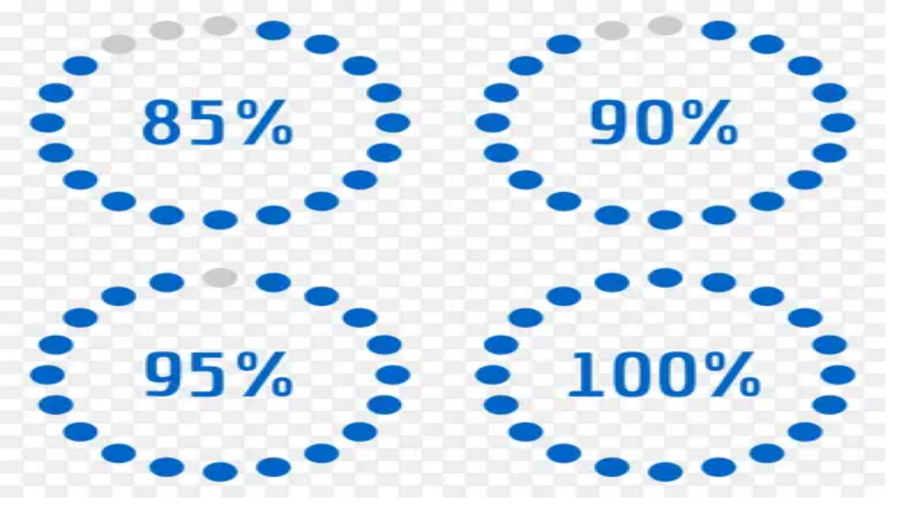

--- FILE ---
content_type: text/html; charset=utf-8
request_url: https://similarpng.com/thirty-percent-blue-grey-and-white-pie-chart-on-transparent-background-png/
body_size: 11083
content:
<!DOCTYPE html><html lang="en" data-scroll-behavior="smooth"><head><meta charSet="utf-8"/><meta name="viewport" content="width=device-width, initial-scale=1"/><link rel="preload" as="image" imageSrcSet="/_next/image?url=https%3A%2F%2Fimage.similarpng.com%2Ffile%2Fsimilarpng%2Fvery-thumbnail%2F2020%2F08%2FThirty-percent-blue-grey-and-white-pie-chart-on-transparent-background-PNG.png&amp;w=384&amp;q=75 384w, /_next/image?url=https%3A%2F%2Fimage.similarpng.com%2Ffile%2Fsimilarpng%2Fvery-thumbnail%2F2020%2F08%2FThirty-percent-blue-grey-and-white-pie-chart-on-transparent-background-PNG.png&amp;w=640&amp;q=75 640w, /_next/image?url=https%3A%2F%2Fimage.similarpng.com%2Ffile%2Fsimilarpng%2Fvery-thumbnail%2F2020%2F08%2FThirty-percent-blue-grey-and-white-pie-chart-on-transparent-background-PNG.png&amp;w=750&amp;q=75 750w, /_next/image?url=https%3A%2F%2Fimage.similarpng.com%2Ffile%2Fsimilarpng%2Fvery-thumbnail%2F2020%2F08%2FThirty-percent-blue-grey-and-white-pie-chart-on-transparent-background-PNG.png&amp;w=828&amp;q=75 828w, /_next/image?url=https%3A%2F%2Fimage.similarpng.com%2Ffile%2Fsimilarpng%2Fvery-thumbnail%2F2020%2F08%2FThirty-percent-blue-grey-and-white-pie-chart-on-transparent-background-PNG.png&amp;w=1080&amp;q=75 1080w, /_next/image?url=https%3A%2F%2Fimage.similarpng.com%2Ffile%2Fsimilarpng%2Fvery-thumbnail%2F2020%2F08%2FThirty-percent-blue-grey-and-white-pie-chart-on-transparent-background-PNG.png&amp;w=1200&amp;q=75 1200w, /_next/image?url=https%3A%2F%2Fimage.similarpng.com%2Ffile%2Fsimilarpng%2Fvery-thumbnail%2F2020%2F08%2FThirty-percent-blue-grey-and-white-pie-chart-on-transparent-background-PNG.png&amp;w=1920&amp;q=75 1920w, /_next/image?url=https%3A%2F%2Fimage.similarpng.com%2Ffile%2Fsimilarpng%2Fvery-thumbnail%2F2020%2F08%2FThirty-percent-blue-grey-and-white-pie-chart-on-transparent-background-PNG.png&amp;w=2048&amp;q=75 2048w, /_next/image?url=https%3A%2F%2Fimage.similarpng.com%2Ffile%2Fsimilarpng%2Fvery-thumbnail%2F2020%2F08%2FThirty-percent-blue-grey-and-white-pie-chart-on-transparent-background-PNG.png&amp;w=3840&amp;q=75 3840w" imageSizes="(max-width: 768px) 100vw, (max-width: 1200px) 60vw, 50vw"/><link rel="stylesheet" href="/_next/static/chunks/3c6f7cea031efa1a.css" data-precedence="next"/><link rel="preload" as="script" fetchPriority="low" href="/_next/static/chunks/79e607af8029152d.js"/><script src="/_next/static/chunks/1b707127480b1bc2.js" async=""></script><script src="/_next/static/chunks/1e909d7664ed5b24.js" async=""></script><script src="/_next/static/chunks/3b7478c57aab9da8.js" async=""></script><script src="/_next/static/chunks/b23d576d74468a50.js" async=""></script><script src="/_next/static/chunks/turbopack-ae81fdd508667de3.js" async=""></script><script src="/_next/static/chunks/bda726baf96a5ef6.js" async=""></script><script src="/_next/static/chunks/e71172265a669284.js" async=""></script><script src="/_next/static/chunks/d96012bcfc98706a.js" async=""></script><script src="/_next/static/chunks/8182cba999306f4b.js" async=""></script><script src="/_next/static/chunks/aebb3920a3cce099.js" async=""></script><script src="/_next/static/chunks/859fe7f46b599acc.js" async=""></script><script src="/_next/static/chunks/f21d5861eaddaef5.js" async=""></script><script src="/_next/static/chunks/4f943b512b70c2f6.js" async=""></script><script src="/_next/static/chunks/3dd073ab34a5e6c6.js" async=""></script><link rel="preload" href="https://pagead2.googlesyndication.com/pagead/js/adsbygoogle.js?client=ca-pub-5827850451824587" as="script" crossorigin=""/><link rel="canonical" href="https://similarpng.com/thirty-percent-blue-grey-and-white-pie-chart-on-transparent-background-png/"/><link rel="preconnect" href="https://fonts.googleapis.com"/><link rel="preconnect" href="https://fonts.gstatic.com" crossorigin="anonymous"/><meta name="next-size-adjust" content=""/><title>Thirty percent blue grey and white pie chart on transparent background PNG | SimilarPNG</title><meta name="description" content="Download Thirty percent blue grey and white pie chart on transparent background PNG PNG with transparent background. Free high-quality PNG assets for your creative projects."/><meta name="keywords" content="PNG images, transparent background, free PNG, PNG download, graphics, icons, illustrations, PNG resources"/><meta property="og:title" content="Thirty percent blue grey and white pie chart on transparent background PNG"/><meta property="og:description" content="Download Thirty percent blue grey and white pie chart on transparent background PNG PNG with transparent background. Free high-quality PNG assets for your creative projects."/><meta property="og:image" content="https://image.similarpng.com/file/similarpng/very-thumbnail/2020/08/Thirty-percent-blue-grey-and-white-pie-chart-on-transparent-background-PNG.png"/><meta property="og:type" content="article"/><meta name="twitter:card" content="summary_large_image"/><meta name="twitter:title" content="Thirty percent blue grey and white pie chart on transparent background PNG"/><meta name="twitter:description" content="Download Thirty percent blue grey and white pie chart on transparent background PNG PNG with transparent background. Free high-quality PNG assets for your creative projects."/><meta name="twitter:image" content="https://image.similarpng.com/file/similarpng/very-thumbnail/2020/08/Thirty-percent-blue-grey-and-white-pie-chart-on-transparent-background-PNG.png"/><link rel="icon" href="/favicon.ico?favicon.57c3de73.ico" sizes="16x16" type="image/x-icon"/><script src="/_next/static/chunks/a6dad97d9634a72d.js" noModule=""></script></head><body class="inter_ba811ce-module__p8rHea__variable font-sans antialiased"><div hidden=""><!--$--><!--/$--></div><noscript><iframe src="https://www.googletagmanager.com/ns.html?id=GTM-5FP9SRX" height="0" width="0" style="display:none;visibility:hidden"></iframe></noscript><script>((a,b,c,d,e,f,g,h)=>{let i=document.documentElement,j=["light","dark"];function k(b){var c;(Array.isArray(a)?a:[a]).forEach(a=>{let c="class"===a,d=c&&f?e.map(a=>f[a]||a):e;c?(i.classList.remove(...d),i.classList.add(f&&f[b]?f[b]:b)):i.setAttribute(a,b)}),c=b,h&&j.includes(c)&&(i.style.colorScheme=c)}if(d)k(d);else try{let a=localStorage.getItem(b)||c,d=g&&"system"===a?window.matchMedia("(prefers-color-scheme: dark)").matches?"dark":"light":a;k(d)}catch(a){}})("class","theme","light",null,["light","dark"],null,false,true)</script><!--$--><!--/$--><div class="min-h-screen flex flex-col"><nav class="fixed left-0 right-0 top-0 z-50 border-b-4 border-black bg-white/95 backdrop-blur-sm transition-shadow"><div class="mx-auto flex max-w-7xl items-center justify-between px-4 py-5 sm:px-6 lg:px-8"><a class="inline-flex" href="/"><div style="opacity:0;transform:translateX(-20px)"><div class="inline-flex flex-col gap-1" style="opacity:0;transform:translateY(-6px)"><span class="inline-flex items-center gap-2 border-4 border-black bg-black px-4 py-1 text-xs font-black uppercase tracking-[0.45em] text-white shadow-[4px_4px_0px_0px_#000000]">Similar</span><span class="inline-flex items-center gap-2 self-start border-4 border-black bg-yellow-300 px-5 py-2 text-lg font-black uppercase tracking-[0.3em] text-black shadow-[6px_6px_0px_0px_#000000]">PNG</span></div></div></a><ul class="hidden items-center gap-4 lg:flex" style="opacity:0;transform:translateX(20px)"><li><button type="button" class="border-4 border-black bg-white px-4 py-2 text-[0.75rem] font-black uppercase tracking-[0.3em] text-black shadow-[4px_4px_0px_0px_#000000] transition-all duration-150 hover:-translate-x-1 hover:-translate-y-1 hover:bg-pink-500 hover:text-white inline-flex items-center gap-2" id="radix-_R_39cnqlb_" aria-haspopup="menu" aria-expanded="false" data-state="closed" data-slot="dropdown-menu-trigger">PNG Tools<svg xmlns="http://www.w3.org/2000/svg" width="24" height="24" viewBox="0 0 24 24" fill="none" stroke="currentColor" stroke-width="2" stroke-linecap="round" stroke-linejoin="round" class="lucide lucide-chevron-down h-4 w-4"><path d="m6 9 6 6 6-6"></path></svg></button></li><li><a class="inline-flex items-center border-4 border-black bg-white px-4 py-2 text-[0.75rem] font-black uppercase tracking-[0.3em] text-black shadow-[4px_4px_0px_0px_#000000] transition-all duration-150 hover:-translate-x-1 hover:-translate-y-1 hover:bg-pink-500 hover:text-white" href="/latest/">Latest PNG</a></li><li><a class="inline-flex items-center border-4 border-black bg-white px-4 py-2 text-[0.75rem] font-black uppercase tracking-[0.3em] text-black shadow-[4px_4px_0px_0px_#000000] transition-all duration-150 hover:-translate-x-1 hover:-translate-y-1 hover:bg-pink-500 hover:text-white" href="/featured/">Featured PNG</a></li></ul><div class="flex items-center gap-3"><div class="hidden items-center gap-3 md:flex"><a class="inline-flex items-center border-2 border-black bg-transparent px-3 py-1.5 text-xs font-semibold uppercase tracking-[0.25em] text-black transition-colors duration-150 hover:bg-yellow-200" href="/login/">Checking...</a><a data-slot="button" class="inline-flex items-center justify-center gap-2 whitespace-nowrap rounded-none border-4 border-black font-extrabold tracking-tight transition-transform duration-200 disabled:pointer-events-none disabled:opacity-60 [&amp;_svg]:pointer-events-none [&amp;_svg:not([class*=&#x27;size-&#x27;])]:size-4 shrink-0 shadow-[6px_6px_0px_0px_#000000] hover:-translate-x-1 hover:-translate-y-1 focus-visible:outline-none focus-visible:ring-4 focus-visible:ring-black focus-visible:ring-offset-2 focus-visible:ring-offset-yellow-200 aria-invalid:ring-4 aria-invalid:ring-red-500/40 bg-yellow-300 text-black hover:bg-pink-500 hover:text-white px-4 py-2 text-xs" href="/signup/">Get Started</a></div><button type="button" class="inline-flex items-center border-4 border-black bg-pink-500 px-3 py-2 text-xs font-black uppercase tracking-[0.35em] text-white shadow-[4px_4px_0px_0px_#000000] transition-transform duration-150 hover:-translate-x-1 hover:-translate-y-1 md:hidden" aria-label="Toggle menu"><svg xmlns="http://www.w3.org/2000/svg" width="24" height="24" viewBox="0 0 24 24" fill="none" stroke="currentColor" stroke-width="2" stroke-linecap="round" stroke-linejoin="round" class="lucide lucide-menu mr-2 h-4 w-4"><line x1="4" x2="20" y1="12" y2="12"></line><line x1="4" x2="20" y1="6" y2="6"></line><line x1="4" x2="20" y1="18" y2="18"></line></svg>Menu</button></div></div></nav><main class="flex-1 pt-16"><script type="application/ld+json">{"@context":"https://schema.org","@type":"ImageObject","name":"Thirty percent blue grey and white pie chart on transparent background PNG - SimilarPNG","description":"Download high-quality PNG resources","contentUrl":"https://image.similarpng.com/file/similarpng/original-picture/2020/08/Thirty-percent-blue-grey-and-white-pie-chart-on-transparent-background-PNG.png","thumbnailUrl":"https://image.similarpng.com/file/similarpng/very-thumbnail/2020/08/Thirty-percent-blue-grey-and-white-pie-chart-on-transparent-background-PNG.png","width":3000,"height":3000,"license":"https://similarpng.com/license/","acquireLicensePage":"https://similarpng.com/thirty-percent-blue-grey-and-white-pie-chart-on-transparent-background-png/","offers":{"@type":"Offer","price":"50","priceCurrency":"USD","availability":"https://schema.org/InStock"},"publisher":{"@type":"Organization","name":"Similar PNG","url":"https://similarpng.com/"}}</script><div class="mx-auto max-w-6xl space-y-12 px-4 py-16"><nav aria-label="Breadcrumb" class="space-y-3"><div class="inline-flex items-center gap-3 border-4 border-black bg-white px-4 py-2 text-xs font-black uppercase tracking-[0.4em] text-black shadow-[4px_4px_0px_0px_#000000]"><a class="hover:text-pink-500" href="/">Home</a><svg xmlns="http://www.w3.org/2000/svg" width="24" height="24" viewBox="0 0 24 24" fill="none" stroke="currentColor" stroke-width="2" stroke-linecap="round" stroke-linejoin="round" class="lucide lucide-chevron-right h-3 w-3"><path d="m9 18 6-6-6-6"></path></svg><a class="hover:text-pink-500" href="/category/business-vectors/">Business Vectors</a><svg xmlns="http://www.w3.org/2000/svg" width="24" height="24" viewBox="0 0 24 24" fill="none" stroke="currentColor" stroke-width="2" stroke-linecap="round" stroke-linejoin="round" class="lucide lucide-chevron-right h-3 w-3"><path d="m9 18 6-6-6-6"></path></svg><span class="max-w-[220px] truncate sm:max-w-none">Thirty percent blue grey and white pie chart on transparent background PNG</span></div></nav><div class="grid gap-10 lg:grid-cols-[minmax(0,1.2fr)_minmax(320px,380px)]"><div class="space-y-8"><div class="relative aspect-[4/3] border-4 border-black bg-yellow-100 shadow-[8px_8px_0px_0px_#000000]"><img alt="Thirty percent blue grey and white pie chart on transparent background PNG" decoding="async" data-nimg="fill" class="object-contain bg-white" style="position:absolute;height:100%;width:100%;left:0;top:0;right:0;bottom:0;color:transparent" sizes="(max-width: 768px) 100vw, (max-width: 1200px) 60vw, 50vw" srcSet="/_next/image?url=https%3A%2F%2Fimage.similarpng.com%2Ffile%2Fsimilarpng%2Fvery-thumbnail%2F2020%2F08%2FThirty-percent-blue-grey-and-white-pie-chart-on-transparent-background-PNG.png&amp;w=384&amp;q=75 384w, /_next/image?url=https%3A%2F%2Fimage.similarpng.com%2Ffile%2Fsimilarpng%2Fvery-thumbnail%2F2020%2F08%2FThirty-percent-blue-grey-and-white-pie-chart-on-transparent-background-PNG.png&amp;w=640&amp;q=75 640w, /_next/image?url=https%3A%2F%2Fimage.similarpng.com%2Ffile%2Fsimilarpng%2Fvery-thumbnail%2F2020%2F08%2FThirty-percent-blue-grey-and-white-pie-chart-on-transparent-background-PNG.png&amp;w=750&amp;q=75 750w, /_next/image?url=https%3A%2F%2Fimage.similarpng.com%2Ffile%2Fsimilarpng%2Fvery-thumbnail%2F2020%2F08%2FThirty-percent-blue-grey-and-white-pie-chart-on-transparent-background-PNG.png&amp;w=828&amp;q=75 828w, /_next/image?url=https%3A%2F%2Fimage.similarpng.com%2Ffile%2Fsimilarpng%2Fvery-thumbnail%2F2020%2F08%2FThirty-percent-blue-grey-and-white-pie-chart-on-transparent-background-PNG.png&amp;w=1080&amp;q=75 1080w, /_next/image?url=https%3A%2F%2Fimage.similarpng.com%2Ffile%2Fsimilarpng%2Fvery-thumbnail%2F2020%2F08%2FThirty-percent-blue-grey-and-white-pie-chart-on-transparent-background-PNG.png&amp;w=1200&amp;q=75 1200w, /_next/image?url=https%3A%2F%2Fimage.similarpng.com%2Ffile%2Fsimilarpng%2Fvery-thumbnail%2F2020%2F08%2FThirty-percent-blue-grey-and-white-pie-chart-on-transparent-background-PNG.png&amp;w=1920&amp;q=75 1920w, /_next/image?url=https%3A%2F%2Fimage.similarpng.com%2Ffile%2Fsimilarpng%2Fvery-thumbnail%2F2020%2F08%2FThirty-percent-blue-grey-and-white-pie-chart-on-transparent-background-PNG.png&amp;w=2048&amp;q=75 2048w, /_next/image?url=https%3A%2F%2Fimage.similarpng.com%2Ffile%2Fsimilarpng%2Fvery-thumbnail%2F2020%2F08%2FThirty-percent-blue-grey-and-white-pie-chart-on-transparent-background-PNG.png&amp;w=3840&amp;q=75 3840w" src="/_next/image?url=https%3A%2F%2Fimage.similarpng.com%2Ffile%2Fsimilarpng%2Fvery-thumbnail%2F2020%2F08%2FThirty-percent-blue-grey-and-white-pie-chart-on-transparent-background-PNG.png&amp;w=3840&amp;q=75"/></div><div class="space-y-6"><div class="flex flex-col gap-4"><div class="flex flex-col gap-4 border-4 border-black bg-white px-6 py-5 shadow-[6px_6px_0px_0px_#000000] lg:flex-row lg:items-start lg:justify-between"><div class="space-y-3"><h1 class="text-3xl font-black uppercase tracking-tight text-black">Thirty percent blue grey and white pie chart on transparent background PNG</h1></div><div class="flex items-center gap-3"><button type="button" class="inline-flex h-12 w-12 items-center justify-center border-4 border-black bg-white text-black shadow-[4px_4px_0px_0px_#000000] transition-transform duration-150 hover:-translate-x-1 hover:-translate-y-1 disabled:cursor-not-allowed disabled:opacity-60"><svg xmlns="http://www.w3.org/2000/svg" width="24" height="24" viewBox="0 0 24 24" fill="none" stroke="currentColor" stroke-width="2" stroke-linecap="round" stroke-linejoin="round" class="lucide lucide-heart h-5 w-5"><path d="M19 14c1.49-1.46 3-3.21 3-5.5A5.5 5.5 0 0 0 16.5 3c-1.76 0-3 .5-4.5 2-1.5-1.5-2.74-2-4.5-2A5.5 5.5 0 0 0 2 8.5c0 2.3 1.5 4.05 3 5.5l7 7Z"></path></svg></button><button type="button" class="inline-flex h-12 w-12 items-center justify-center border-4 border-black bg-yellow-300 text-black shadow-[4px_4px_0px_0px_#000000] transition-transform duration-150 hover:-translate-x-1 hover:-translate-y-1"><svg xmlns="http://www.w3.org/2000/svg" width="24" height="24" viewBox="0 0 24 24" fill="none" stroke="currentColor" stroke-width="2" stroke-linecap="round" stroke-linejoin="round" class="lucide lucide-share2 h-5 w-5"><circle cx="18" cy="5" r="3"></circle><circle cx="6" cy="12" r="3"></circle><circle cx="18" cy="19" r="3"></circle><line x1="8.59" x2="15.42" y1="13.51" y2="17.49"></line><line x1="15.41" x2="8.59" y1="6.51" y2="10.49"></line></svg></button></div></div><div class="flex flex-wrap items-center gap-4 text-sm font-black uppercase tracking-[0.35em] text-black"><div class="inline-flex items-center gap-3 border-4 border-black bg-yellow-200 px-4 py-2 shadow-[3px_3px_0px_0px_#000000]"><svg xmlns="http://www.w3.org/2000/svg" width="24" height="24" viewBox="0 0 24 24" fill="none" stroke="currentColor" stroke-width="2" stroke-linecap="round" stroke-linejoin="round" class="lucide lucide-download h-4 w-4"><path d="M21 15v4a2 2 0 0 1-2 2H5a2 2 0 0 1-2-2v-4"></path><polyline points="7 10 12 15 17 10"></polyline><line x1="12" x2="12" y1="15" y2="3"></line></svg><span>7<!-- --> downloads</span></div><div class="inline-flex items-center gap-3 border-4 border-black bg-pink-500 px-4 py-2 text-white shadow-[3px_3px_0px_0px_#000000]"><svg xmlns="http://www.w3.org/2000/svg" width="24" height="24" viewBox="0 0 24 24" fill="none" stroke="currentColor" stroke-width="2" stroke-linecap="round" stroke-linejoin="round" class="lucide lucide-heart h-4 w-4"><path d="M19 14c1.49-1.46 3-3.21 3-5.5A5.5 5.5 0 0 0 16.5 3c-1.76 0-3 .5-4.5 2-1.5-1.5-2.74-2-4.5-2A5.5 5.5 0 0 0 2 8.5c0 2.3 1.5 4.05 3 5.5l7 7Z"></path></svg><span>0<!-- --> likes</span></div><div class="inline-flex items-center gap-3 border-4 border-black bg-white px-4 py-2 shadow-[3px_3px_0px_0px_#000000]"><svg xmlns="http://www.w3.org/2000/svg" width="24" height="24" viewBox="0 0 24 24" fill="none" stroke="currentColor" stroke-width="2" stroke-linecap="round" stroke-linejoin="round" class="lucide lucide-eye h-4 w-4"><path d="M2.062 12.348a1 1 0 0 1 0-.696 10.75 10.75 0 0 1 19.876 0 1 1 0 0 1 0 .696 10.75 10.75 0 0 1-19.876 0"></path><circle cx="12" cy="12" r="3"></circle></svg><span>58<!-- --> views</span></div></div></div><div class="flex flex-wrap gap-3"><a class="inline-flex items-center border-2 border-black bg-white px-3 py-1 text-[0.65rem] font-black uppercase tracking-[0.35em] text-black shadow-[3px_3px_0px_0px_#000000] transition-transform duration-150 hover:-translate-x-1 hover:-translate-y-1 hover:bg-yellow-200" href="/tag/circle">#<!-- -->Circle</a><a class="inline-flex items-center border-2 border-black bg-white px-3 py-1 text-[0.65rem] font-black uppercase tracking-[0.35em] text-black shadow-[3px_3px_0px_0px_#000000] transition-transform duration-150 hover:-translate-x-1 hover:-translate-y-1 hover:bg-yellow-200" href="/tag/design">#<!-- -->Design</a><a class="inline-flex items-center border-2 border-black bg-white px-3 py-1 text-[0.65rem] font-black uppercase tracking-[0.35em] text-black shadow-[3px_3px_0px_0px_#000000] transition-transform duration-150 hover:-translate-x-1 hover:-translate-y-1 hover:bg-yellow-200" href="/tag/business">#<!-- -->Business</a><a class="inline-flex items-center border-2 border-black bg-white px-3 py-1 text-[0.65rem] font-black uppercase tracking-[0.35em] text-black shadow-[3px_3px_0px_0px_#000000] transition-transform duration-150 hover:-translate-x-1 hover:-translate-y-1 hover:bg-yellow-200" href="/tag/chart">#<!-- -->Chart</a><a class="inline-flex items-center border-2 border-black bg-white px-3 py-1 text-[0.65rem] font-black uppercase tracking-[0.35em] text-black shadow-[3px_3px_0px_0px_#000000] transition-transform duration-150 hover:-translate-x-1 hover:-translate-y-1 hover:bg-yellow-200" href="/tag/progress">#<!-- -->Progress</a><a class="inline-flex items-center border-2 border-black bg-white px-3 py-1 text-[0.65rem] font-black uppercase tracking-[0.35em] text-black shadow-[3px_3px_0px_0px_#000000] transition-transform duration-150 hover:-translate-x-1 hover:-translate-y-1 hover:bg-yellow-200" href="/tag/infographic">#<!-- -->Infographic</a><a class="inline-flex items-center border-2 border-black bg-white px-3 py-1 text-[0.65rem] font-black uppercase tracking-[0.35em] text-black shadow-[3px_3px_0px_0px_#000000] transition-transform duration-150 hover:-translate-x-1 hover:-translate-y-1 hover:bg-yellow-200" href="/tag/percent">#<!-- -->Percent</a><a class="inline-flex items-center border-2 border-black bg-white px-3 py-1 text-[0.65rem] font-black uppercase tracking-[0.35em] text-black shadow-[3px_3px_0px_0px_#000000] transition-transform duration-150 hover:-translate-x-1 hover:-translate-y-1 hover:bg-yellow-200" href="/tag/percentage">#<!-- -->Percentage</a><a class="inline-flex items-center border-2 border-black bg-white px-3 py-1 text-[0.65rem] font-black uppercase tracking-[0.35em] text-black shadow-[3px_3px_0px_0px_#000000] transition-transform duration-150 hover:-translate-x-1 hover:-translate-y-1 hover:bg-yellow-200" href="/tag/signs">#<!-- -->Signs</a><a class="inline-flex items-center border-2 border-black bg-white px-3 py-1 text-[0.65rem] font-black uppercase tracking-[0.35em] text-black shadow-[3px_3px_0px_0px_#000000] transition-transform duration-150 hover:-translate-x-1 hover:-translate-y-1 hover:bg-yellow-200" href="/tag/blue">#<!-- -->Blue</a><a class="inline-flex items-center border-2 border-black bg-white px-3 py-1 text-[0.65rem] font-black uppercase tracking-[0.35em] text-black shadow-[3px_3px_0px_0px_#000000] transition-transform duration-150 hover:-translate-x-1 hover:-translate-y-1 hover:bg-yellow-200" href="/tag/white">#<!-- -->White</a><a class="inline-flex items-center border-2 border-black bg-white px-3 py-1 text-[0.65rem] font-black uppercase tracking-[0.35em] text-black shadow-[3px_3px_0px_0px_#000000] transition-transform duration-150 hover:-translate-x-1 hover:-translate-y-1 hover:bg-yellow-200" href="/tag/growth">#<!-- -->Growth</a><a class="inline-flex items-center border-2 border-black bg-white px-3 py-1 text-[0.65rem] font-black uppercase tracking-[0.35em] text-black shadow-[3px_3px_0px_0px_#000000] transition-transform duration-150 hover:-translate-x-1 hover:-translate-y-1 hover:bg-yellow-200" href="/tag/grey">#<!-- -->Grey</a><a class="inline-flex items-center border-2 border-black bg-white px-3 py-1 text-[0.65rem] font-black uppercase tracking-[0.35em] text-black shadow-[3px_3px_0px_0px_#000000] transition-transform duration-150 hover:-translate-x-1 hover:-translate-y-1 hover:bg-yellow-200" href="/tag/pie">#<!-- -->Pie</a><a class="inline-flex items-center border-2 border-black bg-white px-3 py-1 text-[0.65rem] font-black uppercase tracking-[0.35em] text-black shadow-[3px_3px_0px_0px_#000000] transition-transform duration-150 hover:-translate-x-1 hover:-translate-y-1 hover:bg-yellow-200" href="/tag/report">#<!-- -->Report</a><a class="inline-flex items-center border-2 border-black bg-white px-3 py-1 text-[0.65rem] font-black uppercase tracking-[0.35em] text-black shadow-[3px_3px_0px_0px_#000000] transition-transform duration-150 hover:-translate-x-1 hover:-translate-y-1 hover:bg-yellow-200" href="/tag/complete">#<!-- -->Complete</a><a class="inline-flex items-center border-2 border-black bg-white px-3 py-1 text-[0.65rem] font-black uppercase tracking-[0.35em] text-black shadow-[3px_3px_0px_0px_#000000] transition-transform duration-150 hover:-translate-x-1 hover:-translate-y-1 hover:bg-yellow-200" href="/tag/download">#<!-- -->Download</a><a class="inline-flex items-center border-2 border-black bg-white px-3 py-1 text-[0.65rem] font-black uppercase tracking-[0.35em] text-black shadow-[3px_3px_0px_0px_#000000] transition-transform duration-150 hover:-translate-x-1 hover:-translate-y-1 hover:bg-yellow-200" href="/tag/thirty-percent">#<!-- -->Thirty percent</a></div></div></div><aside class="space-y-6 border-4 border-black bg-white p-6 shadow-[8px_8px_0px_0px_#000000] sm:p-8"><div class="space-y-4"><span class="inline-flex items-center gap-2 border-2 border-black bg-yellow-300 px-3 py-1 text-[0.65rem] font-black uppercase tracking-[0.35em] text-black shadow-[3px_3px_0px_0px_#000000]"><svg xmlns="http://www.w3.org/2000/svg" width="24" height="24" viewBox="0 0 24 24" fill="none" stroke="currentColor" stroke-width="2" stroke-linecap="round" stroke-linejoin="round" class="lucide lucide-download h-3.5 w-3.5"><path d="M21 15v4a2 2 0 0 1-2 2H5a2 2 0 0 1-2-2v-4"></path><polyline points="7 10 12 15 17 10"></polyline><line x1="12" x2="12" y1="15" y2="3"></line></svg>Free asset</span><h2 class="text-2xl font-black uppercase tracking-tight text-black">Download PNG</h2><p class="text-xs font-semibold uppercase tracking-[0.35em] text-gray-600">50<!-- --> credits required for this download.</p></div><button type="button" disabled="" class="flex w-full items-center justify-center gap-3 border-4 border-black bg-pink-500 px-4 py-3 text-sm font-black uppercase tracking-[0.3em] text-white shadow-[6px_6px_0px_0px_#000000] transition-transform duration-150 hover:-translate-x-1 hover:-translate-y-1 disabled:cursor-not-allowed disabled:opacity-60"><svg xmlns="http://www.w3.org/2000/svg" width="24" height="24" viewBox="0 0 24 24" fill="none" stroke="currentColor" stroke-width="2" stroke-linecap="round" stroke-linejoin="round" class="lucide lucide-download h-4 w-4"><path d="M21 15v4a2 2 0 0 1-2 2H5a2 2 0 0 1-2-2v-4"></path><polyline points="7 10 12 15 17 10"></polyline><line x1="12" x2="12" y1="15" y2="3"></line></svg><span>Top up credits</span></button><div class="border-4 border-black bg-yellow-200 px-5 py-5 text-black shadow-[4px_4px_0px_0px_#000000]"><div class="flex items-center justify-between"><span class="text-[0.65rem] font-black uppercase tracking-[0.35em]">Account credits</span><button type="button" class="inline-flex items-center gap-2 border-2 border-black bg-white px-3 py-2 text-[0.6rem] font-black uppercase tracking-[0.35em] text-black shadow-[3px_3px_0px_0px_#000000] transition-transform duration-150 hover:-translate-x-1 hover:-translate-y-1"><svg xmlns="http://www.w3.org/2000/svg" width="24" height="24" viewBox="0 0 24 24" fill="none" stroke="currentColor" stroke-width="2" stroke-linecap="round" stroke-linejoin="round" class="lucide lucide-refresh-cw h-3.5 w-3.5"><path d="M3 12a9 9 0 0 1 9-9 9.75 9.75 0 0 1 6.74 2.74L21 8"></path><path d="M21 3v5h-5"></path><path d="M21 12a9 9 0 0 1-9 9 9.75 9.75 0 0 1-6.74-2.74L3 16"></path><path d="M8 16H3v5"></path></svg>Refresh</button></div><table class="mt-4 w-full border-collapse text-left"><tbody><tr class="bg-white"><th class="w-1/2 border-2 border-black px-3 py-2 text-[0.55rem] font-black uppercase tracking-[0.35em] text-black/70">Balance</th><td class="border-2 border-black px-3 py-2 text-[0.6rem] font-black uppercase tracking-[0.35em] text-black">—<!-- --> credits</td></tr></tbody></table></div><div class="border-4 border-black bg-white px-5 py-5 text-xs font-semibold uppercase tracking-[0.3em] text-black shadow-[4px_4px_0px_0px_#000000]"><table class="w-full border-collapse text-left"><tbody><tr class="bg-white"><td class="w-1/2 border-2 border-black px-3 py-2 text-[0.55rem] font-black uppercase tracking-[0.35em] text-black/70">Collection</td><td class="border-2 border-black px-3 py-2"><a class="inline-flex items-center border-2 border-black bg-yellow-200 px-3 py-1 text-[0.6rem] font-black uppercase tracking-[0.35em] text-black shadow-[2px_2px_0px_0px_#000000]" href="/collection/percentage/">Percentage</a></td></tr><tr class="bg-yellow-100/60"><td class="w-1/2 border-2 border-black px-3 py-2 text-[0.55rem] font-black uppercase tracking-[0.35em] text-black/70">File size</td><td class="border-2 border-black px-3 py-2"><span class="block text-[0.6rem] font-black uppercase tracking-[0.35em] text-black">260 B</span></td></tr><tr class="bg-white"><td class="w-1/2 border-2 border-black px-3 py-2 text-[0.55rem] font-black uppercase tracking-[0.35em] text-black/70">Dimensions</td><td class="border-2 border-black px-3 py-2"><span class="block text-[0.6rem] font-black uppercase tracking-[0.35em] text-black">3000 × 3000</span></td></tr><tr class="bg-yellow-100/60"><td class="w-1/2 border-2 border-black px-3 py-2 text-[0.55rem] font-black uppercase tracking-[0.35em] text-black/70">Resolution</td><td class="border-2 border-black px-3 py-2"><span class="block text-[0.6rem] font-black uppercase tracking-[0.35em] text-black">+3000 Pixel</span></td></tr><tr class="bg-white"><td class="w-1/2 border-2 border-black px-3 py-2 text-[0.55rem] font-black uppercase tracking-[0.35em] text-black/70">License</td><td class="border-2 border-black px-3 py-2"><span class="block text-[0.6rem] font-black uppercase tracking-[0.35em] text-black">Personal &amp; Commercial</span></td></tr></tbody></table></div><div class="border-4 border-black bg-yellow-100 px-5 py-5 text-xs font-semibold uppercase tracking-[0.3em] text-black shadow-[4px_4px_0px_0px_#000000]"><div class="flex items-center gap-2 font-black"><svg xmlns="http://www.w3.org/2000/svg" width="24" height="24" viewBox="0 0 24 24" fill="none" stroke="currentColor" stroke-width="2" stroke-linecap="round" stroke-linejoin="round" class="lucide lucide-shield h-4 w-4"><path d="M20 13c0 5-3.5 7.5-7.66 8.95a1 1 0 0 1-.67-.01C7.5 20.5 4 18 4 13V6a1 1 0 0 1 1-1c2 0 4.5-1.2 6.24-2.72a1.17 1.17 0 0 1 1.52 0C14.51 3.81 17 5 19 5a1 1 0 0 1 1 1z"></path></svg>Safe download guarantee</div><p class="mt-2 text-[0.6rem] leading-6 text-black/70">Every PNG is hand-checked, malware scanned, and delivered via secure Backblaze infrastructure.</p></div><a class="inline-flex items-center justify-center border-4 border-black bg-white px-4 py-2 text-[0.65rem] font-black uppercase tracking-[0.35em] text-black shadow-[4px_4px_0px_0px_#000000] transition-transform duration-150 hover:-translate-x-1 hover:-translate-y-1" href="/thirty-percent-blue-grey-and-white-pie-chart-on-transparent-background-png/">View PNG page</a></aside></div><section class="mt-16 space-y-6"><h2 class="inline-flex items-center border-4 border-black bg-yellow-300 px-5 py-2 text-xl font-black uppercase tracking-tight text-black shadow-[5px_5px_0px_0px_#000000]">Similar PNG assets</h2><div class="grid grid-cols-2 gap-4 sm:grid-cols-3 lg:grid-cols-4"><a class="group border-4 border-black bg-white text-left shadow-[6px_6px_0px_0px_#000000] transition-transform duration-150 hover:-translate-x-1 hover:-translate-y-1" href="/set-of-circle-percentage-diagrams-png/"><div class="relative aspect-[4/3] border-b-4 border-black bg-yellow-100"><img alt="Set of circle percentage diagrams PNG" loading="lazy" decoding="async" data-nimg="fill" class="object-cover" style="position:absolute;height:100%;width:100%;left:0;top:0;right:0;bottom:0;color:transparent" sizes="(max-width: 640px) 50vw, (max-width: 1024px) 33vw, 25vw" srcSet="/_next/image?url=https%3A%2F%2Fimage.similarpng.com%2Ffile%2Fsimilarpng%2Fvery-thumbnail%2F2020%2F04%2Fcollection-loading-circle-percent-png-10.png&amp;w=256&amp;q=75 256w, /_next/image?url=https%3A%2F%2Fimage.similarpng.com%2Ffile%2Fsimilarpng%2Fvery-thumbnail%2F2020%2F04%2Fcollection-loading-circle-percent-png-10.png&amp;w=384&amp;q=75 384w, /_next/image?url=https%3A%2F%2Fimage.similarpng.com%2Ffile%2Fsimilarpng%2Fvery-thumbnail%2F2020%2F04%2Fcollection-loading-circle-percent-png-10.png&amp;w=640&amp;q=75 640w, /_next/image?url=https%3A%2F%2Fimage.similarpng.com%2Ffile%2Fsimilarpng%2Fvery-thumbnail%2F2020%2F04%2Fcollection-loading-circle-percent-png-10.png&amp;w=750&amp;q=75 750w, /_next/image?url=https%3A%2F%2Fimage.similarpng.com%2Ffile%2Fsimilarpng%2Fvery-thumbnail%2F2020%2F04%2Fcollection-loading-circle-percent-png-10.png&amp;w=828&amp;q=75 828w, /_next/image?url=https%3A%2F%2Fimage.similarpng.com%2Ffile%2Fsimilarpng%2Fvery-thumbnail%2F2020%2F04%2Fcollection-loading-circle-percent-png-10.png&amp;w=1080&amp;q=75 1080w, /_next/image?url=https%3A%2F%2Fimage.similarpng.com%2Ffile%2Fsimilarpng%2Fvery-thumbnail%2F2020%2F04%2Fcollection-loading-circle-percent-png-10.png&amp;w=1200&amp;q=75 1200w, /_next/image?url=https%3A%2F%2Fimage.similarpng.com%2Ffile%2Fsimilarpng%2Fvery-thumbnail%2F2020%2F04%2Fcollection-loading-circle-percent-png-10.png&amp;w=1920&amp;q=75 1920w, /_next/image?url=https%3A%2F%2Fimage.similarpng.com%2Ffile%2Fsimilarpng%2Fvery-thumbnail%2F2020%2F04%2Fcollection-loading-circle-percent-png-10.png&amp;w=2048&amp;q=75 2048w, /_next/image?url=https%3A%2F%2Fimage.similarpng.com%2Ffile%2Fsimilarpng%2Fvery-thumbnail%2F2020%2F04%2Fcollection-loading-circle-percent-png-10.png&amp;w=3840&amp;q=75 3840w" src="/_next/image?url=https%3A%2F%2Fimage.similarpng.com%2Ffile%2Fsimilarpng%2Fvery-thumbnail%2F2020%2F04%2Fcollection-loading-circle-percent-png-10.png&amp;w=3840&amp;q=75"/></div><div class="px-4 py-3"><p class="truncate text-sm font-black uppercase tracking-wide text-black group-hover:text-pink-500">Set of circle percentage diagrams PNG</p></div></a><a class="group border-4 border-black bg-white text-left shadow-[6px_6px_0px_0px_#000000] transition-transform duration-150 hover:-translate-x-1 hover:-translate-y-1" href="/infographic-circles-with-percentages-vector-png/"><div class="relative aspect-[4/3] border-b-4 border-black bg-yellow-100"><img alt="Infographic circles with percentages Vector PNG" loading="lazy" decoding="async" data-nimg="fill" class="object-cover" style="position:absolute;height:100%;width:100%;left:0;top:0;right:0;bottom:0;color:transparent" sizes="(max-width: 640px) 50vw, (max-width: 1024px) 33vw, 25vw" srcSet="/_next/image?url=https%3A%2F%2Fimage.similarpng.com%2Ffile%2Fsimilarpng%2Fvery-thumbnail%2F2020%2F04%2Finfographic-circles-with-percentages-png-2.png&amp;w=256&amp;q=75 256w, /_next/image?url=https%3A%2F%2Fimage.similarpng.com%2Ffile%2Fsimilarpng%2Fvery-thumbnail%2F2020%2F04%2Finfographic-circles-with-percentages-png-2.png&amp;w=384&amp;q=75 384w, /_next/image?url=https%3A%2F%2Fimage.similarpng.com%2Ffile%2Fsimilarpng%2Fvery-thumbnail%2F2020%2F04%2Finfographic-circles-with-percentages-png-2.png&amp;w=640&amp;q=75 640w, /_next/image?url=https%3A%2F%2Fimage.similarpng.com%2Ffile%2Fsimilarpng%2Fvery-thumbnail%2F2020%2F04%2Finfographic-circles-with-percentages-png-2.png&amp;w=750&amp;q=75 750w, /_next/image?url=https%3A%2F%2Fimage.similarpng.com%2Ffile%2Fsimilarpng%2Fvery-thumbnail%2F2020%2F04%2Finfographic-circles-with-percentages-png-2.png&amp;w=828&amp;q=75 828w, /_next/image?url=https%3A%2F%2Fimage.similarpng.com%2Ffile%2Fsimilarpng%2Fvery-thumbnail%2F2020%2F04%2Finfographic-circles-with-percentages-png-2.png&amp;w=1080&amp;q=75 1080w, /_next/image?url=https%3A%2F%2Fimage.similarpng.com%2Ffile%2Fsimilarpng%2Fvery-thumbnail%2F2020%2F04%2Finfographic-circles-with-percentages-png-2.png&amp;w=1200&amp;q=75 1200w, /_next/image?url=https%3A%2F%2Fimage.similarpng.com%2Ffile%2Fsimilarpng%2Fvery-thumbnail%2F2020%2F04%2Finfographic-circles-with-percentages-png-2.png&amp;w=1920&amp;q=75 1920w, /_next/image?url=https%3A%2F%2Fimage.similarpng.com%2Ffile%2Fsimilarpng%2Fvery-thumbnail%2F2020%2F04%2Finfographic-circles-with-percentages-png-2.png&amp;w=2048&amp;q=75 2048w, /_next/image?url=https%3A%2F%2Fimage.similarpng.com%2Ffile%2Fsimilarpng%2Fvery-thumbnail%2F2020%2F04%2Finfographic-circles-with-percentages-png-2.png&amp;w=3840&amp;q=75 3840w" src="/_next/image?url=https%3A%2F%2Fimage.similarpng.com%2Ffile%2Fsimilarpng%2Fvery-thumbnail%2F2020%2F04%2Finfographic-circles-with-percentages-png-2.png&amp;w=3840&amp;q=75"/></div><div class="px-4 py-3"><p class="truncate text-sm font-black uppercase tracking-wide text-black group-hover:text-pink-500">Infographic circles with percentages Vector PNG</p></div></a><a class="group border-4 border-black bg-white text-left shadow-[6px_6px_0px_0px_#000000] transition-transform duration-150 hover:-translate-x-1 hover:-translate-y-1" href="/colorful-circle-loading-and-progress-bars-from-10-to-90-vector-png/"><div class="relative aspect-[4/3] border-b-4 border-black bg-yellow-100"><img alt="Colorful circle Loading and Progress Bars from 10% to 90% Vector PNG" loading="lazy" decoding="async" data-nimg="fill" class="object-cover" style="position:absolute;height:100%;width:100%;left:0;top:0;right:0;bottom:0;color:transparent" sizes="(max-width: 640px) 50vw, (max-width: 1024px) 33vw, 25vw" srcSet="/_next/image?url=https%3A%2F%2Fimage.similarpng.com%2Ffile%2Fsimilarpng%2Fvery-thumbnail%2F2020%2F04%2Fset-colorful-loading-circle--percent-png.png&amp;w=256&amp;q=75 256w, /_next/image?url=https%3A%2F%2Fimage.similarpng.com%2Ffile%2Fsimilarpng%2Fvery-thumbnail%2F2020%2F04%2Fset-colorful-loading-circle--percent-png.png&amp;w=384&amp;q=75 384w, /_next/image?url=https%3A%2F%2Fimage.similarpng.com%2Ffile%2Fsimilarpng%2Fvery-thumbnail%2F2020%2F04%2Fset-colorful-loading-circle--percent-png.png&amp;w=640&amp;q=75 640w, /_next/image?url=https%3A%2F%2Fimage.similarpng.com%2Ffile%2Fsimilarpng%2Fvery-thumbnail%2F2020%2F04%2Fset-colorful-loading-circle--percent-png.png&amp;w=750&amp;q=75 750w, /_next/image?url=https%3A%2F%2Fimage.similarpng.com%2Ffile%2Fsimilarpng%2Fvery-thumbnail%2F2020%2F04%2Fset-colorful-loading-circle--percent-png.png&amp;w=828&amp;q=75 828w, /_next/image?url=https%3A%2F%2Fimage.similarpng.com%2Ffile%2Fsimilarpng%2Fvery-thumbnail%2F2020%2F04%2Fset-colorful-loading-circle--percent-png.png&amp;w=1080&amp;q=75 1080w, /_next/image?url=https%3A%2F%2Fimage.similarpng.com%2Ffile%2Fsimilarpng%2Fvery-thumbnail%2F2020%2F04%2Fset-colorful-loading-circle--percent-png.png&amp;w=1200&amp;q=75 1200w, /_next/image?url=https%3A%2F%2Fimage.similarpng.com%2Ffile%2Fsimilarpng%2Fvery-thumbnail%2F2020%2F04%2Fset-colorful-loading-circle--percent-png.png&amp;w=1920&amp;q=75 1920w, /_next/image?url=https%3A%2F%2Fimage.similarpng.com%2Ffile%2Fsimilarpng%2Fvery-thumbnail%2F2020%2F04%2Fset-colorful-loading-circle--percent-png.png&amp;w=2048&amp;q=75 2048w, /_next/image?url=https%3A%2F%2Fimage.similarpng.com%2Ffile%2Fsimilarpng%2Fvery-thumbnail%2F2020%2F04%2Fset-colorful-loading-circle--percent-png.png&amp;w=3840&amp;q=75 3840w" src="/_next/image?url=https%3A%2F%2Fimage.similarpng.com%2Ffile%2Fsimilarpng%2Fvery-thumbnail%2F2020%2F04%2Fset-colorful-loading-circle--percent-png.png&amp;w=3840&amp;q=75"/></div><div class="px-4 py-3"><p class="truncate text-sm font-black uppercase tracking-wide text-black group-hover:text-pink-500">Colorful circle Loading and Progress Bars from 10% to 90% Vector PNG</p></div></a><a class="group border-4 border-black bg-white text-left shadow-[6px_6px_0px_0px_#000000] transition-transform duration-150 hover:-translate-x-1 hover:-translate-y-1" href="/colorful-circle-loading-and-progress-from-10-to-90-vector-png/"><div class="relative aspect-[4/3] border-b-4 border-black bg-yellow-100"><img alt="Colorful circle Loading and Progress from 10% to 90% Vector PNG" loading="lazy" decoding="async" data-nimg="fill" class="object-cover" style="position:absolute;height:100%;width:100%;left:0;top:0;right:0;bottom:0;color:transparent" sizes="(max-width: 640px) 50vw, (max-width: 1024px) 33vw, 25vw" srcSet="/_next/image?url=https%3A%2F%2Fimage.similarpng.com%2Ffile%2Fsimilarpng%2Fvery-thumbnail%2F2020%2F04%2Fset-of-colorful-loading-circle--percent-png.png&amp;w=256&amp;q=75 256w, /_next/image?url=https%3A%2F%2Fimage.similarpng.com%2Ffile%2Fsimilarpng%2Fvery-thumbnail%2F2020%2F04%2Fset-of-colorful-loading-circle--percent-png.png&amp;w=384&amp;q=75 384w, /_next/image?url=https%3A%2F%2Fimage.similarpng.com%2Ffile%2Fsimilarpng%2Fvery-thumbnail%2F2020%2F04%2Fset-of-colorful-loading-circle--percent-png.png&amp;w=640&amp;q=75 640w, /_next/image?url=https%3A%2F%2Fimage.similarpng.com%2Ffile%2Fsimilarpng%2Fvery-thumbnail%2F2020%2F04%2Fset-of-colorful-loading-circle--percent-png.png&amp;w=750&amp;q=75 750w, /_next/image?url=https%3A%2F%2Fimage.similarpng.com%2Ffile%2Fsimilarpng%2Fvery-thumbnail%2F2020%2F04%2Fset-of-colorful-loading-circle--percent-png.png&amp;w=828&amp;q=75 828w, /_next/image?url=https%3A%2F%2Fimage.similarpng.com%2Ffile%2Fsimilarpng%2Fvery-thumbnail%2F2020%2F04%2Fset-of-colorful-loading-circle--percent-png.png&amp;w=1080&amp;q=75 1080w, /_next/image?url=https%3A%2F%2Fimage.similarpng.com%2Ffile%2Fsimilarpng%2Fvery-thumbnail%2F2020%2F04%2Fset-of-colorful-loading-circle--percent-png.png&amp;w=1200&amp;q=75 1200w, /_next/image?url=https%3A%2F%2Fimage.similarpng.com%2Ffile%2Fsimilarpng%2Fvery-thumbnail%2F2020%2F04%2Fset-of-colorful-loading-circle--percent-png.png&amp;w=1920&amp;q=75 1920w, /_next/image?url=https%3A%2F%2Fimage.similarpng.com%2Ffile%2Fsimilarpng%2Fvery-thumbnail%2F2020%2F04%2Fset-of-colorful-loading-circle--percent-png.png&amp;w=2048&amp;q=75 2048w, /_next/image?url=https%3A%2F%2Fimage.similarpng.com%2Ffile%2Fsimilarpng%2Fvery-thumbnail%2F2020%2F04%2Fset-of-colorful-loading-circle--percent-png.png&amp;w=3840&amp;q=75 3840w" src="/_next/image?url=https%3A%2F%2Fimage.similarpng.com%2Ffile%2Fsimilarpng%2Fvery-thumbnail%2F2020%2F04%2Fset-of-colorful-loading-circle--percent-png.png&amp;w=3840&amp;q=75"/></div><div class="px-4 py-3"><p class="truncate text-sm font-black uppercase tracking-wide text-black group-hover:text-pink-500">Colorful circle Loading and Progress from 10% to 90% Vector PNG</p></div></a><a class="group border-4 border-black bg-white text-left shadow-[6px_6px_0px_0px_#000000] transition-transform duration-150 hover:-translate-x-1 hover:-translate-y-1" href="/set-of-black-gray-loading-and-progress-from-10-to-90-vector-png/"><div class="relative aspect-[4/3] border-b-4 border-black bg-yellow-100"><img alt="Set of black-Gray loading and progress from 10% to 90% Vector PNG" loading="lazy" decoding="async" data-nimg="fill" class="object-cover" style="position:absolute;height:100%;width:100%;left:0;top:0;right:0;bottom:0;color:transparent" sizes="(max-width: 640px) 50vw, (max-width: 1024px) 33vw, 25vw" srcSet="/_next/image?url=https%3A%2F%2Fimage.similarpng.com%2Ffile%2Fsimilarpng%2Fvery-thumbnail%2F2020%2F04%2Fset-of-black-Gray-loading-circle--percent-png.png&amp;w=256&amp;q=75 256w, /_next/image?url=https%3A%2F%2Fimage.similarpng.com%2Ffile%2Fsimilarpng%2Fvery-thumbnail%2F2020%2F04%2Fset-of-black-Gray-loading-circle--percent-png.png&amp;w=384&amp;q=75 384w, /_next/image?url=https%3A%2F%2Fimage.similarpng.com%2Ffile%2Fsimilarpng%2Fvery-thumbnail%2F2020%2F04%2Fset-of-black-Gray-loading-circle--percent-png.png&amp;w=640&amp;q=75 640w, /_next/image?url=https%3A%2F%2Fimage.similarpng.com%2Ffile%2Fsimilarpng%2Fvery-thumbnail%2F2020%2F04%2Fset-of-black-Gray-loading-circle--percent-png.png&amp;w=750&amp;q=75 750w, /_next/image?url=https%3A%2F%2Fimage.similarpng.com%2Ffile%2Fsimilarpng%2Fvery-thumbnail%2F2020%2F04%2Fset-of-black-Gray-loading-circle--percent-png.png&amp;w=828&amp;q=75 828w, /_next/image?url=https%3A%2F%2Fimage.similarpng.com%2Ffile%2Fsimilarpng%2Fvery-thumbnail%2F2020%2F04%2Fset-of-black-Gray-loading-circle--percent-png.png&amp;w=1080&amp;q=75 1080w, /_next/image?url=https%3A%2F%2Fimage.similarpng.com%2Ffile%2Fsimilarpng%2Fvery-thumbnail%2F2020%2F04%2Fset-of-black-Gray-loading-circle--percent-png.png&amp;w=1200&amp;q=75 1200w, /_next/image?url=https%3A%2F%2Fimage.similarpng.com%2Ffile%2Fsimilarpng%2Fvery-thumbnail%2F2020%2F04%2Fset-of-black-Gray-loading-circle--percent-png.png&amp;w=1920&amp;q=75 1920w, /_next/image?url=https%3A%2F%2Fimage.similarpng.com%2Ffile%2Fsimilarpng%2Fvery-thumbnail%2F2020%2F04%2Fset-of-black-Gray-loading-circle--percent-png.png&amp;w=2048&amp;q=75 2048w, /_next/image?url=https%3A%2F%2Fimage.similarpng.com%2Ffile%2Fsimilarpng%2Fvery-thumbnail%2F2020%2F04%2Fset-of-black-Gray-loading-circle--percent-png.png&amp;w=3840&amp;q=75 3840w" src="/_next/image?url=https%3A%2F%2Fimage.similarpng.com%2Ffile%2Fsimilarpng%2Fvery-thumbnail%2F2020%2F04%2Fset-of-black-Gray-loading-circle--percent-png.png&amp;w=3840&amp;q=75"/></div><div class="px-4 py-3"><p class="truncate text-sm font-black uppercase tracking-wide text-black group-hover:text-pink-500">Set of black-Gray loading and progress from 10% to 90% Vector PNG</p></div></a><a class="group border-4 border-black bg-white text-left shadow-[6px_6px_0px_0px_#000000] transition-transform duration-150 hover:-translate-x-1 hover:-translate-y-1" href="/3d-design-element-glossy-button-blue-png/"><div class="relative aspect-[4/3] border-b-4 border-black bg-yellow-100"><img alt="3D design element - glossy button blue PNG" loading="lazy" decoding="async" data-nimg="fill" class="object-cover" style="position:absolute;height:100%;width:100%;left:0;top:0;right:0;bottom:0;color:transparent" sizes="(max-width: 640px) 50vw, (max-width: 1024px) 33vw, 25vw" srcSet="/_next/image?url=https%3A%2F%2Fimage.similarpng.com%2Ffile%2Fsimilarpng%2Fvery-thumbnail%2F2020%2F04%2F3d-design-glossy-button-badge-blue-png.png&amp;w=256&amp;q=75 256w, /_next/image?url=https%3A%2F%2Fimage.similarpng.com%2Ffile%2Fsimilarpng%2Fvery-thumbnail%2F2020%2F04%2F3d-design-glossy-button-badge-blue-png.png&amp;w=384&amp;q=75 384w, /_next/image?url=https%3A%2F%2Fimage.similarpng.com%2Ffile%2Fsimilarpng%2Fvery-thumbnail%2F2020%2F04%2F3d-design-glossy-button-badge-blue-png.png&amp;w=640&amp;q=75 640w, /_next/image?url=https%3A%2F%2Fimage.similarpng.com%2Ffile%2Fsimilarpng%2Fvery-thumbnail%2F2020%2F04%2F3d-design-glossy-button-badge-blue-png.png&amp;w=750&amp;q=75 750w, /_next/image?url=https%3A%2F%2Fimage.similarpng.com%2Ffile%2Fsimilarpng%2Fvery-thumbnail%2F2020%2F04%2F3d-design-glossy-button-badge-blue-png.png&amp;w=828&amp;q=75 828w, /_next/image?url=https%3A%2F%2Fimage.similarpng.com%2Ffile%2Fsimilarpng%2Fvery-thumbnail%2F2020%2F04%2F3d-design-glossy-button-badge-blue-png.png&amp;w=1080&amp;q=75 1080w, /_next/image?url=https%3A%2F%2Fimage.similarpng.com%2Ffile%2Fsimilarpng%2Fvery-thumbnail%2F2020%2F04%2F3d-design-glossy-button-badge-blue-png.png&amp;w=1200&amp;q=75 1200w, /_next/image?url=https%3A%2F%2Fimage.similarpng.com%2Ffile%2Fsimilarpng%2Fvery-thumbnail%2F2020%2F04%2F3d-design-glossy-button-badge-blue-png.png&amp;w=1920&amp;q=75 1920w, /_next/image?url=https%3A%2F%2Fimage.similarpng.com%2Ffile%2Fsimilarpng%2Fvery-thumbnail%2F2020%2F04%2F3d-design-glossy-button-badge-blue-png.png&amp;w=2048&amp;q=75 2048w, /_next/image?url=https%3A%2F%2Fimage.similarpng.com%2Ffile%2Fsimilarpng%2Fvery-thumbnail%2F2020%2F04%2F3d-design-glossy-button-badge-blue-png.png&amp;w=3840&amp;q=75 3840w" src="/_next/image?url=https%3A%2F%2Fimage.similarpng.com%2Ffile%2Fsimilarpng%2Fvery-thumbnail%2F2020%2F04%2F3d-design-glossy-button-badge-blue-png.png&amp;w=3840&amp;q=75"/></div><div class="px-4 py-3"><p class="truncate text-sm font-black uppercase tracking-wide text-black group-hover:text-pink-500">3D design element - glossy button blue PNG</p></div></a><a class="group border-4 border-black bg-white text-left shadow-[6px_6px_0px_0px_#000000] transition-transform duration-150 hover:-translate-x-1 hover:-translate-y-1" href="/percentage-diagram-set-65-70-75-80-vector-png/"><div class="relative aspect-[4/3] border-b-4 border-black bg-yellow-100"><img alt="Percentage diagram set 65% - 70% - 75% - 80% Vector PNG" loading="lazy" decoding="async" data-nimg="fill" class="object-cover" style="position:absolute;height:100%;width:100%;left:0;top:0;right:0;bottom:0;color:transparent" sizes="(max-width: 640px) 50vw, (max-width: 1024px) 33vw, 25vw" srcSet="/_next/image?url=https%3A%2F%2Fimage.similarpng.com%2Ffile%2Fsimilarpng%2Fvery-thumbnail%2F2020%2F04%2Fpie-charts-circle-percentage-diagrams-loading-65-70-75-80-png.png&amp;w=256&amp;q=75 256w, /_next/image?url=https%3A%2F%2Fimage.similarpng.com%2Ffile%2Fsimilarpng%2Fvery-thumbnail%2F2020%2F04%2Fpie-charts-circle-percentage-diagrams-loading-65-70-75-80-png.png&amp;w=384&amp;q=75 384w, /_next/image?url=https%3A%2F%2Fimage.similarpng.com%2Ffile%2Fsimilarpng%2Fvery-thumbnail%2F2020%2F04%2Fpie-charts-circle-percentage-diagrams-loading-65-70-75-80-png.png&amp;w=640&amp;q=75 640w, /_next/image?url=https%3A%2F%2Fimage.similarpng.com%2Ffile%2Fsimilarpng%2Fvery-thumbnail%2F2020%2F04%2Fpie-charts-circle-percentage-diagrams-loading-65-70-75-80-png.png&amp;w=750&amp;q=75 750w, /_next/image?url=https%3A%2F%2Fimage.similarpng.com%2Ffile%2Fsimilarpng%2Fvery-thumbnail%2F2020%2F04%2Fpie-charts-circle-percentage-diagrams-loading-65-70-75-80-png.png&amp;w=828&amp;q=75 828w, /_next/image?url=https%3A%2F%2Fimage.similarpng.com%2Ffile%2Fsimilarpng%2Fvery-thumbnail%2F2020%2F04%2Fpie-charts-circle-percentage-diagrams-loading-65-70-75-80-png.png&amp;w=1080&amp;q=75 1080w, /_next/image?url=https%3A%2F%2Fimage.similarpng.com%2Ffile%2Fsimilarpng%2Fvery-thumbnail%2F2020%2F04%2Fpie-charts-circle-percentage-diagrams-loading-65-70-75-80-png.png&amp;w=1200&amp;q=75 1200w, /_next/image?url=https%3A%2F%2Fimage.similarpng.com%2Ffile%2Fsimilarpng%2Fvery-thumbnail%2F2020%2F04%2Fpie-charts-circle-percentage-diagrams-loading-65-70-75-80-png.png&amp;w=1920&amp;q=75 1920w, /_next/image?url=https%3A%2F%2Fimage.similarpng.com%2Ffile%2Fsimilarpng%2Fvery-thumbnail%2F2020%2F04%2Fpie-charts-circle-percentage-diagrams-loading-65-70-75-80-png.png&amp;w=2048&amp;q=75 2048w, /_next/image?url=https%3A%2F%2Fimage.similarpng.com%2Ffile%2Fsimilarpng%2Fvery-thumbnail%2F2020%2F04%2Fpie-charts-circle-percentage-diagrams-loading-65-70-75-80-png.png&amp;w=3840&amp;q=75 3840w" src="/_next/image?url=https%3A%2F%2Fimage.similarpng.com%2Ffile%2Fsimilarpng%2Fvery-thumbnail%2F2020%2F04%2Fpie-charts-circle-percentage-diagrams-loading-65-70-75-80-png.png&amp;w=3840&amp;q=75"/></div><div class="px-4 py-3"><p class="truncate text-sm font-black uppercase tracking-wide text-black group-hover:text-pink-500">Percentage diagram set 65% - 70% - 75% - 80% Vector PNG</p></div></a><a class="group border-4 border-black bg-white text-left shadow-[6px_6px_0px_0px_#000000] transition-transform duration-150 hover:-translate-x-1 hover:-translate-y-1" href="/percentage-diagram-set-85-90-95-100-vector-png/"><div class="relative aspect-[4/3] border-b-4 border-black bg-yellow-100"><img alt="Percentage diagram set 85% - 90% - 95% - 100% Vector PNG" loading="lazy" decoding="async" data-nimg="fill" class="object-cover" style="position:absolute;height:100%;width:100%;left:0;top:0;right:0;bottom:0;color:transparent" sizes="(max-width: 640px) 50vw, (max-width: 1024px) 33vw, 25vw" srcSet="/_next/image?url=https%3A%2F%2Fimage.similarpng.com%2Ffile%2Fsimilarpng%2Fvery-thumbnail%2F2020%2F04%2Fpie-charts-circle-percentage-diagrams-loading-85-90-95-100-png-1.png&amp;w=256&amp;q=75 256w, /_next/image?url=https%3A%2F%2Fimage.similarpng.com%2Ffile%2Fsimilarpng%2Fvery-thumbnail%2F2020%2F04%2Fpie-charts-circle-percentage-diagrams-loading-85-90-95-100-png-1.png&amp;w=384&amp;q=75 384w, /_next/image?url=https%3A%2F%2Fimage.similarpng.com%2Ffile%2Fsimilarpng%2Fvery-thumbnail%2F2020%2F04%2Fpie-charts-circle-percentage-diagrams-loading-85-90-95-100-png-1.png&amp;w=640&amp;q=75 640w, /_next/image?url=https%3A%2F%2Fimage.similarpng.com%2Ffile%2Fsimilarpng%2Fvery-thumbnail%2F2020%2F04%2Fpie-charts-circle-percentage-diagrams-loading-85-90-95-100-png-1.png&amp;w=750&amp;q=75 750w, /_next/image?url=https%3A%2F%2Fimage.similarpng.com%2Ffile%2Fsimilarpng%2Fvery-thumbnail%2F2020%2F04%2Fpie-charts-circle-percentage-diagrams-loading-85-90-95-100-png-1.png&amp;w=828&amp;q=75 828w, /_next/image?url=https%3A%2F%2Fimage.similarpng.com%2Ffile%2Fsimilarpng%2Fvery-thumbnail%2F2020%2F04%2Fpie-charts-circle-percentage-diagrams-loading-85-90-95-100-png-1.png&amp;w=1080&amp;q=75 1080w, /_next/image?url=https%3A%2F%2Fimage.similarpng.com%2Ffile%2Fsimilarpng%2Fvery-thumbnail%2F2020%2F04%2Fpie-charts-circle-percentage-diagrams-loading-85-90-95-100-png-1.png&amp;w=1200&amp;q=75 1200w, /_next/image?url=https%3A%2F%2Fimage.similarpng.com%2Ffile%2Fsimilarpng%2Fvery-thumbnail%2F2020%2F04%2Fpie-charts-circle-percentage-diagrams-loading-85-90-95-100-png-1.png&amp;w=1920&amp;q=75 1920w, /_next/image?url=https%3A%2F%2Fimage.similarpng.com%2Ffile%2Fsimilarpng%2Fvery-thumbnail%2F2020%2F04%2Fpie-charts-circle-percentage-diagrams-loading-85-90-95-100-png-1.png&amp;w=2048&amp;q=75 2048w, /_next/image?url=https%3A%2F%2Fimage.similarpng.com%2Ffile%2Fsimilarpng%2Fvery-thumbnail%2F2020%2F04%2Fpie-charts-circle-percentage-diagrams-loading-85-90-95-100-png-1.png&amp;w=3840&amp;q=75 3840w" src="/_next/image?url=https%3A%2F%2Fimage.similarpng.com%2Ffile%2Fsimilarpng%2Fvery-thumbnail%2F2020%2F04%2Fpie-charts-circle-percentage-diagrams-loading-85-90-95-100-png-1.png&amp;w=3840&amp;q=75"/></div><div class="px-4 py-3"><p class="truncate text-sm font-black uppercase tracking-wide text-black group-hover:text-pink-500">Percentage diagram set 85% - 90% - 95% - 100% Vector PNG</p></div></a></div></section></div><!--$--><!--/$--></main><footer class="border-t-4 border-black bg-yellow-300"><div class="mx-auto max-w-7xl px-4 py-16 sm:px-6 lg:px-8"><div class="flex flex-col gap-8 border-4 border-black bg-white px-6 py-10 shadow-[8px_8px_0px_0px_#000000] md:flex-row md:items-end md:justify-between md:px-10"><div class="max-w-xl space-y-4"><div class="inline-flex flex-col gap-1" style="opacity:0;transform:translateY(-6px)"><span class="inline-flex items-center gap-2 border-4 border-black bg-black px-4 py-1 text-xs font-black uppercase tracking-[0.45em] text-white shadow-[4px_4px_0px_0px_#000000]">Similar</span><span class="inline-flex items-center gap-2 self-start border-4 border-black bg-yellow-300 px-5 py-2 text-lg font-black uppercase tracking-[0.3em] text-black shadow-[6px_6px_0px_0px_#000000]">PNG</span></div><p class="border-l-4 border-black pl-4 text-sm font-semibold uppercase tracking-[0.3em] text-black">Neon-grade PNGs for designers, hustlers, and dreamers.</p></div><a data-slot="button" class="inline-flex items-center justify-center gap-2 whitespace-nowrap rounded-none border-4 border-black font-extrabold tracking-tight transition-transform duration-200 disabled:pointer-events-none disabled:opacity-60 [&amp;_svg]:pointer-events-none [&amp;_svg:not([class*=&#x27;size-&#x27;])]:size-4 shrink-0 shadow-[6px_6px_0px_0px_#000000] hover:-translate-x-1 hover:-translate-y-1 focus-visible:outline-none focus-visible:ring-4 focus-visible:ring-black focus-visible:ring-offset-2 focus-visible:ring-offset-yellow-200 aria-invalid:ring-4 aria-invalid:ring-red-500/40 bg-pink-500 text-white hover:bg-yellow-300 hover:text-black px-8 py-4 text-base" href="/signup/">Start Downloading</a></div><div class="mt-12 grid gap-8 border-4 border-black bg-white p-6 shadow-[8px_8px_0px_0px_#000000] sm:grid-cols-2 lg:grid-cols-4 lg:p-10"><div class="space-y-4"><h4 class="text-xs font-black uppercase tracking-[0.45em] text-gray-700">Explore</h4><ul class="space-y-3"><li><a class="inline-flex w-full items-center border-2 border-black bg-yellow-200 px-3 py-2 text-xs font-semibold uppercase tracking-[0.35em] text-black shadow-[4px_4px_0px_0px_#000000] transition-transform duration-150 hover:-translate-x-1 hover:-translate-y-1 hover:bg-pink-500 hover:text-white" href="/background-remover/">Background Remover</a></li><li><a class="inline-flex w-full items-center border-2 border-black bg-yellow-200 px-3 py-2 text-xs font-semibold uppercase tracking-[0.35em] text-black shadow-[4px_4px_0px_0px_#000000] transition-transform duration-150 hover:-translate-x-1 hover:-translate-y-1 hover:bg-pink-500 hover:text-white" href="/ai-png-generator/">AI PNG Generator</a></li><li><a class="inline-flex w-full items-center border-2 border-black bg-yellow-200 px-3 py-2 text-xs font-semibold uppercase tracking-[0.35em] text-black shadow-[4px_4px_0px_0px_#000000] transition-transform duration-150 hover:-translate-x-1 hover:-translate-y-1 hover:bg-pink-500 hover:text-white" href="/image-upscaler/">Image Upscaler</a></li></ul></div><div class="space-y-4"><h4 class="text-xs font-black uppercase tracking-[0.45em] text-gray-700">Company</h4><ul class="space-y-3"><li><a class="inline-flex w-full items-center border-2 border-black bg-yellow-200 px-3 py-2 text-xs font-semibold uppercase tracking-[0.35em] text-black shadow-[4px_4px_0px_0px_#000000] transition-transform duration-150 hover:-translate-x-1 hover:-translate-y-1 hover:bg-pink-500 hover:text-white" href="/about/">About</a></li><li><a class="inline-flex w-full items-center border-2 border-black bg-yellow-200 px-3 py-2 text-xs font-semibold uppercase tracking-[0.35em] text-black shadow-[4px_4px_0px_0px_#000000] transition-transform duration-150 hover:-translate-x-1 hover:-translate-y-1 hover:bg-pink-500 hover:text-white" href="/contact/">Contact</a></li></ul></div><div class="space-y-4"><h4 class="text-xs font-black uppercase tracking-[0.45em] text-gray-700">Legal</h4><ul class="space-y-3"><li><a class="inline-flex w-full items-center border-2 border-black bg-yellow-200 px-3 py-2 text-xs font-semibold uppercase tracking-[0.35em] text-black shadow-[4px_4px_0px_0px_#000000] transition-transform duration-150 hover:-translate-x-1 hover:-translate-y-1 hover:bg-pink-500 hover:text-white" href="/privacy/">Privacy</a></li><li><a class="inline-flex w-full items-center border-2 border-black bg-yellow-200 px-3 py-2 text-xs font-semibold uppercase tracking-[0.35em] text-black shadow-[4px_4px_0px_0px_#000000] transition-transform duration-150 hover:-translate-x-1 hover:-translate-y-1 hover:bg-pink-500 hover:text-white" href="/terms/">Terms</a></li></ul></div><div class="space-y-4"><h4 class="text-xs font-black uppercase tracking-[0.45em] text-gray-700">Connect</h4><ul class="space-y-3"><li><a class="inline-flex w-full items-center border-2 border-black bg-yellow-200 px-3 py-2 text-xs font-semibold uppercase tracking-[0.35em] text-black shadow-[4px_4px_0px_0px_#000000] transition-transform duration-150 hover:-translate-x-1 hover:-translate-y-1 hover:bg-pink-500 hover:text-white" href="https://twitter.com/similarpng">Twitter</a></li><li><a class="inline-flex w-full items-center border-2 border-black bg-yellow-200 px-3 py-2 text-xs font-semibold uppercase tracking-[0.35em] text-black shadow-[4px_4px_0px_0px_#000000] transition-transform duration-150 hover:-translate-x-1 hover:-translate-y-1 hover:bg-pink-500 hover:text-white" href="https://github.com/similarpng">GitHub</a></li><li><a class="inline-flex w-full items-center border-2 border-black bg-yellow-200 px-3 py-2 text-xs font-semibold uppercase tracking-[0.35em] text-black shadow-[4px_4px_0px_0px_#000000] transition-transform duration-150 hover:-translate-x-1 hover:-translate-y-1 hover:bg-pink-500 hover:text-white" href="#">Discord</a></li></ul></div></div><div class="mt-10 border-t-4 border-black bg-white px-6 py-6 text-center text-xs font-semibold uppercase tracking-[0.35em] text-black shadow-[8px_8px_0px_0px_#000000] sm:px-10">© <!-- -->2026<!-- --> Similar PNG. Crafted with a neon heart.</div></div></footer></div><script src="/_next/static/chunks/79e607af8029152d.js" id="_R_" async=""></script><script>(self.__next_f=self.__next_f||[]).push([0])</script><script>self.__next_f.push([1,"1:\"$Sreact.fragment\"\n2:I[769846,[\"/_next/static/chunks/bda726baf96a5ef6.js\",\"/_next/static/chunks/e71172265a669284.js\"],\"CanonicalUrl\"]\n3:I[356558,[\"/_next/static/chunks/bda726baf96a5ef6.js\",\"/_next/static/chunks/e71172265a669284.js\"],\"default\"]\n4:I[479520,[\"/_next/static/chunks/bda726baf96a5ef6.js\",\"/_next/static/chunks/e71172265a669284.js\"],\"\"]\n6:I[119188,[\"/_next/static/chunks/bda726baf96a5ef6.js\",\"/_next/static/chunks/e71172265a669284.js\"],\"default\"]\n7:I[36155,[\"/_next/static/chunks/bda726baf96a5ef6.js\",\"/_next/static/chunks/e71172265a669284.js\"],\"AdsenseProvider\"]\n8:I[363864,[\"/_next/static/chunks/bda726baf96a5ef6.js\",\"/_next/static/chunks/e71172265a669284.js\"],\"Providers\"]\n9:I[339756,[\"/_next/static/chunks/d96012bcfc98706a.js\",\"/_next/static/chunks/8182cba999306f4b.js\"],\"default\"]\na:I[837457,[\"/_next/static/chunks/d96012bcfc98706a.js\",\"/_next/static/chunks/8182cba999306f4b.js\"],\"default\"]\nb:I[522016,[\"/_next/static/chunks/bda726baf96a5ef6.js\",\"/_next/static/chunks/e71172265a669284.js\",\"/_next/static/chunks/aebb3920a3cce099.js\",\"/_next/static/chunks/859fe7f46b599acc.js\",\"/_next/static/chunks/f21d5861eaddaef5.js\",\"/_next/static/chunks/4f943b512b70c2f6.js\"],\"\"]\n10:I[168027,[],\"default\"]\n11:I[881186,[\"/_next/static/chunks/bda726baf96a5ef6.js\",\"/_next/static/chunks/e71172265a669284.js\",\"/_next/static/chunks/aebb3920a3cce099.js\",\"/_next/static/chunks/859fe7f46b599acc.js\",\"/_next/static/chunks/f21d5861eaddaef5.js\",\"/_next/static/chunks/4f943b512b70c2f6.js\"],\"PublicNavbar\"]\n12:I[443843,[\"/_next/static/chunks/bda726baf96a5ef6.js\",\"/_next/static/chunks/e71172265a669284.js\",\"/_next/static/chunks/aebb3920a3cce099.js\",\"/_next/static/chunks/859fe7f46b599acc.js\",\"/_next/static/chunks/f21d5861eaddaef5.js\",\"/_next/static/chunks/4f943b512b70c2f6.js\"],\"Logo\"]\n18:I[897367,[\"/_next/static/chunks/d96012bcfc98706a.js\",\"/_next/static/chunks/8182cba999306f4b.js\"],\"OutletBoundary\"]\n19:\"$Sreact.suspense\"\n1b:I[897367,[\"/_next/static/chunks/d96012bcfc98706a.js\",\"/_next/static/chunks/8182cba999306f4b.js\"],\"ViewportBoundary\"]\n1d:I[897367,[\"/_next/static/chunks/d96012bcfc98706a.js\",\"/_next/static/chunks/8182cba999306f4b.js\"],\"MetadataBoundary\"]\n:HL[\"/_next/static/chunks/3c6f7cea031efa1a.css\",\"style\"]\n:HL[\"/_next/static/media/83afe278b6a6bb3c-s.p.3a6ba036.woff2\",\"font\",{\"crossOrigin\":\"\",\"type\":\"font/woff2\"}]\n5:T450,\n              !function(t,e){var o,n,p,r;e.__SV||(window.posthog=e,e._i=[],e.init=function(i,s,a){function g(t,e){var o=e.split(\".\");2==o.length\u0026\u0026(t=t[o[0]],e=o[1]),t[e]=function(){t.push([e].concat(Array.prototype.slice.call(arguments,0)))}}(p=t.createElement(\"script\")).type=\"text/javascript\",p.async=!0,p.src=s.api_host+\"/static/array.js\",(r=t.getElementsByTagName(\"script\")[0]).parentNode.insertBefore(p,r);var u=e;for(void 0!==a?u=e[a]=[]:a=\"posthog\",u.people=u.people||[],u.toString=function(t){var e=\"posthog\";return\"posthog\"!==a\u0026\u0026(e+=\".\"+a),t||(e+=\" (stub)\"),e},u.people.toString=function(){return u.toString(1)+\".people (stub)\"},o=\"capture identify alias people.set people.set_once set_config register register_once unregister opt_out_capturing has_opted_out_capturing opt_in_capturing reset isFeatureEnabled onFeatureFlags getFeatureFlag getFeatureFlagPayload reloadFeatureFlags group updateEarlyAccessFeatureEnrollment getEarlyAccessFeatures getActiveMatchingSurveys getSurveys\".split(\" \"),n=0;n\u003co.length;n++)g(u,o[n]);e._i.push([i,s,a])},e.__SV=1)}(document,window.posthog||[]);\n            "])</script><script>self.__next_f.push([1,"0:{\"P\":null,\"b\":\"EvayCQFSfgEvpGGrGji63\",\"c\":[\"\",\"thirty-percent-blue-grey-and-white-pie-chart-on-transparent-background-png\",\"\"],\"q\":\"\",\"i\":false,\"f\":[[[\"\",{\"children\":[[\"slug\",\"thirty-percent-blue-grey-and-white-pie-chart-on-transparent-background-png\",\"d\"],{\"children\":[\"__PAGE__\",{}]}]},\"$undefined\",\"$undefined\",true],[[\"$\",\"$1\",\"c\",{\"children\":[[[\"$\",\"link\",\"0\",{\"rel\":\"stylesheet\",\"href\":\"/_next/static/chunks/3c6f7cea031efa1a.css\",\"precedence\":\"next\",\"crossOrigin\":\"$undefined\",\"nonce\":\"$undefined\"}],[\"$\",\"script\",\"script-0\",{\"src\":\"/_next/static/chunks/bda726baf96a5ef6.js\",\"async\":true,\"nonce\":\"$undefined\"}],[\"$\",\"script\",\"script-1\",{\"src\":\"/_next/static/chunks/e71172265a669284.js\",\"async\":true,\"nonce\":\"$undefined\"}]],[\"$\",\"html\",null,{\"lang\":\"en\",\"suppressHydrationWarning\":true,\"data-scroll-behavior\":\"smooth\",\"children\":[[\"$\",\"head\",null,{\"children\":[[\"$\",\"$L2\",null,{}],[\"$\",\"link\",null,{\"rel\":\"preconnect\",\"href\":\"https://fonts.googleapis.com\"}],[\"$\",\"link\",null,{\"rel\":\"preconnect\",\"href\":\"https://fonts.gstatic.com\",\"crossOrigin\":\"anonymous\"}],[\"$\",\"$L3\",null,{\"config\":{\"enabled\":true,\"publisherId\":\"5827850451824587\",\"clientId\":\"ca-pub-5827850451824587\"}}],[\"$\",\"$L4\",null,{\"id\":\"posthog-bootstrap\",\"strategy\":\"lazyOnload\",\"dangerouslySetInnerHTML\":{\"__html\":\"$5\"}}]]}],[\"$\",\"body\",null,{\"className\":\"inter_ba811ce-module__p8rHea__variable font-sans antialiased\",\"children\":[[\"$\",\"$L6\",null,{}],[\"$\",\"$L7\",null,{\"config\":\"$0:f:0:1:0:props:children:1:props:children:0:props:children:3:props:config\",\"children\":[\"$\",\"$L8\",null,{\"children\":[\"$\",\"$L9\",null,{\"parallelRouterKey\":\"children\",\"error\":\"$undefined\",\"errorStyles\":\"$undefined\",\"errorScripts\":\"$undefined\",\"template\":[\"$\",\"$La\",null,{}],\"templateStyles\":\"$undefined\",\"templateScripts\":\"$undefined\",\"notFound\":[[\"$\",\"div\",null,{\"className\":\"container mx-auto flex min-h-[60vh] max-w-xl flex-col items-center justify-center gap-6 px-4 text-center\",\"children\":[[\"$\",\"h1\",null,{\"className\":\"text-4xl font-bold text-foreground\",\"children\":\"Page Not Found\"}],[\"$\",\"p\",null,{\"className\":\"text-muted-foreground\",\"children\":\"The page you're looking for doesn't exist or has been moved.\"}],[\"$\",\"div\",null,{\"className\":\"flex flex-wrap items-center justify-center gap-3\",\"children\":[[\"$\",\"$Lb\",null,{\"href\":\"/\",\"className\":\"inline-flex items-center gap-2 rounded-full bg-primary px-6 py-2.5 text-sm font-medium text-primary-foreground hover:bg-primary/90 transition-colors\",\"children\":\"Go Home\"}],[\"$\",\"$Lb\",null,{\"href\":\"/categories/\",\"className\":\"inline-flex items-center gap-2 rounded-full border border-border px-6 py-2.5 text-sm font-medium hover:border-primary hover:text-primary transition-colors\",\"children\":\"Browse Categories\"}]]}]]}],[]],\"forbidden\":\"$undefined\",\"unauthorized\":\"$undefined\"}]}]}]]}]]}]]}],{\"children\":[[\"$\",\"$1\",\"c\",{\"children\":[[[\"$\",\"script\",\"script-0\",{\"src\":\"/_next/static/chunks/aebb3920a3cce099.js\",\"async\":true,\"nonce\":\"$undefined\"}],[\"$\",\"script\",\"script-1\",{\"src\":\"/_next/static/chunks/859fe7f46b599acc.js\",\"async\":true,\"nonce\":\"$undefined\"}],[\"$\",\"script\",\"script-2\",{\"src\":\"/_next/static/chunks/f21d5861eaddaef5.js\",\"async\":true,\"nonce\":\"$undefined\"}],\"$Lc\"],\"$Ld\"]}],{\"children\":[\"$Le\",{},null,false,false]},null,false,false]},null,false,false],\"$Lf\",false]],\"m\":\"$undefined\",\"G\":[\"$10\",[]],\"S\":false}\n"])</script><script>self.__next_f.push([1,"c:[\"$\",\"script\",\"script-3\",{\"src\":\"/_next/static/chunks/4f943b512b70c2f6.js\",\"async\":true,\"nonce\":\"$undefined\"}]\n"])</script><script>self.__next_f.push([1,"d:[\"$\",\"div\",null,{\"className\":\"min-h-screen flex flex-col\",\"children\":[[\"$\",\"$L11\",null,{}],[\"$\",\"main\",null,{\"className\":\"flex-1 pt-16\",\"children\":[\"$\",\"$L9\",null,{\"parallelRouterKey\":\"children\",\"error\":\"$undefined\",\"errorStyles\":\"$undefined\",\"errorScripts\":\"$undefined\",\"template\":[\"$\",\"$La\",null,{}],\"templateStyles\":\"$undefined\",\"templateScripts\":\"$undefined\",\"notFound\":[[\"$\",\"div\",null,{\"className\":\"mx-auto flex max-w-4xl flex-col items-center justify-center gap-4 px-4 py-24 text-center\",\"children\":[[\"$\",\"h1\",null,{\"className\":\"text-3xl font-semibold text-foreground\",\"children\":\"PNG not found\"}],[\"$\",\"p\",null,{\"className\":\"text-muted-foreground\",\"children\":\"The asset you are looking for has been moved or no longer exists. Try browsing the catalogue for more PNG resources.\"}]]}],[]],\"forbidden\":\"$undefined\",\"unauthorized\":\"$undefined\"}]}],[\"$\",\"footer\",null,{\"className\":\"border-t-4 border-black bg-yellow-300\",\"children\":[\"$\",\"div\",null,{\"className\":\"mx-auto max-w-7xl px-4 py-16 sm:px-6 lg:px-8\",\"children\":[[\"$\",\"div\",null,{\"className\":\"flex flex-col gap-8 border-4 border-black bg-white px-6 py-10 shadow-[8px_8px_0px_0px_#000000] md:flex-row md:items-end md:justify-between md:px-10\",\"children\":[[\"$\",\"div\",null,{\"className\":\"max-w-xl space-y-4\",\"children\":[[\"$\",\"$L12\",null,{}],[\"$\",\"p\",null,{\"className\":\"border-l-4 border-black pl-4 text-sm font-semibold uppercase tracking-[0.3em] text-black\",\"children\":\"Neon-grade PNGs for designers, hustlers, and dreamers.\"}]]}],[\"$\",\"$Lb\",null,{\"href\":\"/signup/\",\"children\":\"Start Downloading\",\"data-slot\":\"button\",\"className\":\"inline-flex items-center justify-center gap-2 whitespace-nowrap rounded-none border-4 border-black font-extrabold tracking-tight transition-transform duration-200 disabled:pointer-events-none disabled:opacity-60 [\u0026_svg]:pointer-events-none [\u0026_svg:not([class*='size-'])]:size-4 shrink-0 shadow-[6px_6px_0px_0px_#000000] hover:-translate-x-1 hover:-translate-y-1 focus-visible:outline-none focus-visible:ring-4 focus-visible:ring-black focus-visible:ring-offset-2 focus-visible:ring-offset-yellow-200 aria-invalid:ring-4 aria-invalid:ring-red-500/40 bg-pink-500 text-white hover:bg-yellow-300 hover:text-black px-8 py-4 text-base\",\"ref\":null}]]}],[\"$\",\"div\",null,{\"className\":\"mt-12 grid gap-8 border-4 border-black bg-white p-6 shadow-[8px_8px_0px_0px_#000000] sm:grid-cols-2 lg:grid-cols-4 lg:p-10\",\"children\":[[\"$\",\"div\",\"Explore\",{\"className\":\"space-y-4\",\"children\":[[\"$\",\"h4\",null,{\"className\":\"text-xs font-black uppercase tracking-[0.45em] text-gray-700\",\"children\":\"Explore\"}],[\"$\",\"ul\",null,{\"className\":\"space-y-3\",\"children\":[[\"$\",\"li\",\"/background-remover/\",{\"children\":[\"$\",\"$Lb\",null,{\"href\":\"/background-remover/\",\"className\":\"inline-flex w-full items-center border-2 border-black bg-yellow-200 px-3 py-2 text-xs font-semibold uppercase tracking-[0.35em] text-black shadow-[4px_4px_0px_0px_#000000] transition-transform duration-150 hover:-translate-x-1 hover:-translate-y-1 hover:bg-pink-500 hover:text-white\",\"children\":\"Background Remover\"}]}],[\"$\",\"li\",\"/ai-png-generator/\",{\"children\":[\"$\",\"$Lb\",null,{\"href\":\"/ai-png-generator/\",\"className\":\"inline-flex w-full items-center border-2 border-black bg-yellow-200 px-3 py-2 text-xs font-semibold uppercase tracking-[0.35em] text-black shadow-[4px_4px_0px_0px_#000000] transition-transform duration-150 hover:-translate-x-1 hover:-translate-y-1 hover:bg-pink-500 hover:text-white\",\"children\":\"AI PNG Generator\"}]}],[\"$\",\"li\",\"/image-upscaler/\",{\"children\":[\"$\",\"$Lb\",null,{\"href\":\"/image-upscaler/\",\"className\":\"inline-flex w-full items-center border-2 border-black bg-yellow-200 px-3 py-2 text-xs font-semibold uppercase tracking-[0.35em] text-black shadow-[4px_4px_0px_0px_#000000] transition-transform duration-150 hover:-translate-x-1 hover:-translate-y-1 hover:bg-pink-500 hover:text-white\",\"children\":\"Image Upscaler\"}]}]]}]]}],\"$L13\",\"$L14\",\"$L15\"]}],\"$L16\"]}]}]]}]\n"])</script><script>self.__next_f.push([1,"e:[\"$\",\"$1\",\"c\",{\"children\":[\"$L17\",[[\"$\",\"script\",\"script-0\",{\"src\":\"/_next/static/chunks/3dd073ab34a5e6c6.js\",\"async\":true,\"nonce\":\"$undefined\"}]],[\"$\",\"$L18\",null,{\"children\":[\"$\",\"$19\",null,{\"name\":\"Next.MetadataOutlet\",\"children\":\"$@1a\"}]}]]}]\nf:[\"$\",\"$1\",\"h\",{\"children\":[null,[\"$\",\"$L1b\",null,{\"children\":\"$@1c\"}],[\"$\",\"div\",null,{\"hidden\":true,\"children\":[\"$\",\"$L1d\",null,{\"children\":[\"$\",\"$19\",null,{\"name\":\"Next.Metadata\",\"children\":\"$@1e\"}]}]}],[\"$\",\"meta\",null,{\"name\":\"next-size-adjust\",\"content\":\"\"}]]}]\n13:[\"$\",\"div\",\"Company\",{\"className\":\"space-y-4\",\"children\":[[\"$\",\"h4\",null,{\"className\":\"text-xs font-black uppercase tracking-[0.45em] text-gray-700\",\"children\":\"Company\"}],[\"$\",\"ul\",null,{\"className\":\"space-y-3\",\"children\":[[\"$\",\"li\",\"/about/\",{\"children\":[\"$\",\"$Lb\",null,{\"href\":\"/about/\",\"className\":\"inline-flex w-full items-center border-2 border-black bg-yellow-200 px-3 py-2 text-xs font-semibold uppercase tracking-[0.35em] text-black shadow-[4px_4px_0px_0px_#000000] transition-transform duration-150 hover:-translate-x-1 hover:-translate-y-1 hover:bg-pink-500 hover:text-white\",\"children\":\"About\"}]}],[\"$\",\"li\",\"/contact/\",{\"children\":[\"$\",\"$Lb\",null,{\"href\":\"/contact/\",\"className\":\"inline-flex w-full items-center border-2 border-black bg-yellow-200 px-3 py-2 text-xs font-semibold uppercase tracking-[0.35em] text-black shadow-[4px_4px_0px_0px_#000000] transition-transform duration-150 hover:-translate-x-1 hover:-translate-y-1 hover:bg-pink-500 hover:text-white\",\"children\":\"Contact\"}]}]]}]]}]\n14:[\"$\",\"div\",\"Legal\",{\"className\":\"space-y-4\",\"children\":[[\"$\",\"h4\",null,{\"className\":\"text-xs font-black uppercase tracking-[0.45em] text-gray-700\",\"children\":\"Legal\"}],[\"$\",\"ul\",null,{\"className\":\"space-y-3\",\"children\":[[\"$\",\"li\",\"/privacy/\",{\"children\":[\"$\",\"$Lb\",null,{\"href\":\"/privacy/\",\"className\":\"inline-flex w-full items-center border-2 border-black bg-yellow-200 px-3 py-2 text-xs font-semibold uppercase tracking-[0.35em] text-black shadow-[4px_4px_0px_0px_#000000] transition-transform duration-150 hover:-translate-x-1 hover:-translate-y-1 hover:bg-pink-500 hover:text-white\",\"children\":\"Privacy\"}]}],[\"$\",\"li\",\"/terms/\",{\"children\":[\"$\",\"$Lb\",null,{\"href\":\"/terms/\",\"className\":\"inline-flex w-full items-center border-2 border-black bg-yellow-200 px-3 py-2 text-xs font-semibold uppercase tracking-[0.35em] text-black shadow-[4px_4px_0px_0px_#000000] transition-transform duration-150 hover:-translate-x-1 hover:-translate-y-1 hover:bg-pink-500 hover:text-white\",\"children\":\"Terms\"}]}]]}]]}]\n"])</script><script>self.__next_f.push([1,"15:[\"$\",\"div\",\"Connect\",{\"className\":\"space-y-4\",\"children\":[[\"$\",\"h4\",null,{\"className\":\"text-xs font-black uppercase tracking-[0.45em] text-gray-700\",\"children\":\"Connect\"}],[\"$\",\"ul\",null,{\"className\":\"space-y-3\",\"children\":[[\"$\",\"li\",\"https://twitter.com/similarpng\",{\"children\":[\"$\",\"$Lb\",null,{\"href\":\"https://twitter.com/similarpng\",\"className\":\"inline-flex w-full items-center border-2 border-black bg-yellow-200 px-3 py-2 text-xs font-semibold uppercase tracking-[0.35em] text-black shadow-[4px_4px_0px_0px_#000000] transition-transform duration-150 hover:-translate-x-1 hover:-translate-y-1 hover:bg-pink-500 hover:text-white\",\"children\":\"Twitter\"}]}],[\"$\",\"li\",\"https://github.com/similarpng\",{\"children\":[\"$\",\"$Lb\",null,{\"href\":\"https://github.com/similarpng\",\"className\":\"inline-flex w-full items-center border-2 border-black bg-yellow-200 px-3 py-2 text-xs font-semibold uppercase tracking-[0.35em] text-black shadow-[4px_4px_0px_0px_#000000] transition-transform duration-150 hover:-translate-x-1 hover:-translate-y-1 hover:bg-pink-500 hover:text-white\",\"children\":\"GitHub\"}]}],[\"$\",\"li\",\"#\",{\"children\":[\"$\",\"$Lb\",null,{\"href\":\"#\",\"className\":\"inline-flex w-full items-center border-2 border-black bg-yellow-200 px-3 py-2 text-xs font-semibold uppercase tracking-[0.35em] text-black shadow-[4px_4px_0px_0px_#000000] transition-transform duration-150 hover:-translate-x-1 hover:-translate-y-1 hover:bg-pink-500 hover:text-white\",\"children\":\"Discord\"}]}]]}]]}]\n"])</script><script>self.__next_f.push([1,"16:[\"$\",\"div\",null,{\"className\":\"mt-10 border-t-4 border-black bg-white px-6 py-6 text-center text-xs font-semibold uppercase tracking-[0.35em] text-black shadow-[8px_8px_0px_0px_#000000] sm:px-10\",\"children\":[\"© \",2026,\" Similar PNG. Crafted with a neon heart.\"]}]\n1c:[[\"$\",\"meta\",\"0\",{\"charSet\":\"utf-8\"}],[\"$\",\"meta\",\"1\",{\"name\":\"viewport\",\"content\":\"width=device-width, initial-scale=1\"}]]\n"])</script><script>self.__next_f.push([1,"1f:I[27201,[\"/_next/static/chunks/d96012bcfc98706a.js\",\"/_next/static/chunks/8182cba999306f4b.js\"],\"IconMark\"]\n"])</script><script>self.__next_f.push([1,"1e:[[\"$\",\"title\",\"0\",{\"children\":\"Thirty percent blue grey and white pie chart on transparent background PNG | SimilarPNG\"}],[\"$\",\"meta\",\"1\",{\"name\":\"description\",\"content\":\"Download Thirty percent blue grey and white pie chart on transparent background PNG PNG with transparent background. Free high-quality PNG assets for your creative projects.\"}],[\"$\",\"meta\",\"2\",{\"name\":\"keywords\",\"content\":\"PNG images, transparent background, free PNG, PNG download, graphics, icons, illustrations, PNG resources\"}],[\"$\",\"meta\",\"3\",{\"property\":\"og:title\",\"content\":\"Thirty percent blue grey and white pie chart on transparent background PNG\"}],[\"$\",\"meta\",\"4\",{\"property\":\"og:description\",\"content\":\"Download Thirty percent blue grey and white pie chart on transparent background PNG PNG with transparent background. Free high-quality PNG assets for your creative projects.\"}],[\"$\",\"meta\",\"5\",{\"property\":\"og:image\",\"content\":\"https://image.similarpng.com/file/similarpng/very-thumbnail/2020/08/Thirty-percent-blue-grey-and-white-pie-chart-on-transparent-background-PNG.png\"}],[\"$\",\"meta\",\"6\",{\"property\":\"og:type\",\"content\":\"article\"}],[\"$\",\"meta\",\"7\",{\"name\":\"twitter:card\",\"content\":\"summary_large_image\"}],[\"$\",\"meta\",\"8\",{\"name\":\"twitter:title\",\"content\":\"Thirty percent blue grey and white pie chart on transparent background PNG\"}],[\"$\",\"meta\",\"9\",{\"name\":\"twitter:description\",\"content\":\"Download Thirty percent blue grey and white pie chart on transparent background PNG PNG with transparent background. Free high-quality PNG assets for your creative projects.\"}],[\"$\",\"meta\",\"10\",{\"name\":\"twitter:image\",\"content\":\"https://image.similarpng.com/file/similarpng/very-thumbnail/2020/08/Thirty-percent-blue-grey-and-white-pie-chart-on-transparent-background-PNG.png\"}],[\"$\",\"link\",\"11\",{\"rel\":\"icon\",\"href\":\"/favicon.ico?favicon.57c3de73.ico\",\"sizes\":\"16x16\",\"type\":\"image/x-icon\"}],[\"$\",\"$L1f\",\"12\",{}]]\n"])</script><script>self.__next_f.push([1,"1a:null\n"])</script><script>self.__next_f.push([1,"20:I[878811,[\"/_next/static/chunks/bda726baf96a5ef6.js\",\"/_next/static/chunks/e71172265a669284.js\",\"/_next/static/chunks/aebb3920a3cce099.js\",\"/_next/static/chunks/859fe7f46b599acc.js\",\"/_next/static/chunks/f21d5861eaddaef5.js\",\"/_next/static/chunks/4f943b512b70c2f6.js\",\"/_next/static/chunks/3dd073ab34a5e6c6.js\"],\"Breadcrumb\"]\n21:I[525546,[\"/_next/static/chunks/bda726baf96a5ef6.js\",\"/_next/static/chunks/e71172265a669284.js\",\"/_next/static/chunks/aebb3920a3cce099.js\",\"/_next/static/chunks/859fe7f46b599acc.js\",\"/_next/static/chunks/f21d5861eaddaef5.js\",\"/_next/static/chunks/4f943b512b70c2f6.js\",\"/_next/static/chunks/3dd073ab34a5e6c6.js\"],\"ImagePreview\"]\n22:I[620506,[\"/_next/static/chunks/bda726baf96a5ef6.js\",\"/_next/static/chunks/e71172265a669284.js\",\"/_next/static/chunks/aebb3920a3cce099.js\",\"/_next/static/chunks/859fe7f46b599acc.js\",\"/_next/static/chunks/f21d5861eaddaef5.js\",\"/_next/static/chunks/4f943b512b70c2f6.js\",\"/_next/static/chunks/3dd073ab34a5e6c6.js\"],\"ImagePageClient\"]\n23:I[869722,[\"/_next/static/chunks/bda726baf96a5ef6.js\",\"/_next/static/chunks/e71172265a669284.js\",\"/_next/static/chunks/aebb3920a3cce099.js\",\"/_next/static/chunks/859fe7f46b599acc.js\",\"/_next/static/chunks/f21d5861eaddaef5.js\",\"/_next/static/chunks/4f943b512b70c2f6.js\",\"/_next/static/chunks/3dd073ab34a5e6c6.js\"],\"DownloadCard\"]\n24:I[48689,[\"/_next/static/chunks/bda726baf96a5ef6.js\",\"/_next/static/chunks/e71172265a669284.js\",\"/_next/static/chunks/aebb3920a3cce099.js\",\"/_next/static/chunks/859fe7f46b599acc.js\",\"/_next/static/chunks/f21d5861eaddaef5.js\",\"/_next/static/chunks/4f943b512b70c2f6.js\",\"/_next/static/chunks/3dd073ab34a5e6c6.js\"],\"SimilarImages\"]\n"])</script><script>self.__next_f.push([1,"17:[[\"$\",\"script\",null,{\"type\":\"application/ld+json\",\"dangerouslySetInnerHTML\":{\"__html\":\"{\\\"@context\\\":\\\"https://schema.org\\\",\\\"@type\\\":\\\"ImageObject\\\",\\\"name\\\":\\\"Thirty percent blue grey and white pie chart on transparent background PNG - SimilarPNG\\\",\\\"description\\\":\\\"Download high-quality PNG resources\\\",\\\"contentUrl\\\":\\\"https://image.similarpng.com/file/similarpng/original-picture/2020/08/Thirty-percent-blue-grey-and-white-pie-chart-on-transparent-background-PNG.png\\\",\\\"thumbnailUrl\\\":\\\"https://image.similarpng.com/file/similarpng/very-thumbnail/2020/08/Thirty-percent-blue-grey-and-white-pie-chart-on-transparent-background-PNG.png\\\",\\\"width\\\":3000,\\\"height\\\":3000,\\\"license\\\":\\\"https://similarpng.com/license/\\\",\\\"acquireLicensePage\\\":\\\"https://similarpng.com/thirty-percent-blue-grey-and-white-pie-chart-on-transparent-background-png/\\\",\\\"offers\\\":{\\\"@type\\\":\\\"Offer\\\",\\\"price\\\":\\\"50\\\",\\\"priceCurrency\\\":\\\"USD\\\",\\\"availability\\\":\\\"https://schema.org/InStock\\\"},\\\"publisher\\\":{\\\"@type\\\":\\\"Organization\\\",\\\"name\\\":\\\"Similar PNG\\\",\\\"url\\\":\\\"https://similarpng.com/\\\"}}\"}}],[\"$\",\"div\",null,{\"className\":\"mx-auto max-w-6xl space-y-12 px-4 py-16\",\"children\":[[\"$\",\"$L20\",null,{\"category\":{\"name\":\"Business Vectors\",\"slug\":\"business-vectors\"},\"title\":\"Thirty percent blue grey and white pie chart on transparent background PNG\"}],[\"$\",\"div\",null,{\"className\":\"grid gap-10 lg:grid-cols-[minmax(0,1.2fr)_minmax(320px,380px)]\",\"children\":[[\"$\",\"div\",null,{\"className\":\"space-y-8\",\"children\":[[\"$\",\"$L21\",null,{\"title\":\"Thirty percent blue grey and white pie chart on transparent background PNG\",\"imageUrl\":\"https://image.similarpng.com/file/similarpng/very-thumbnail/2020/08/Thirty-percent-blue-grey-and-white-pie-chart-on-transparent-background-PNG.png\"}],[\"$\",\"$L22\",null,{\"imageId\":\"cmgy9o4zu2rk7o182nylnvm4g\",\"title\":\"Thirty percent blue grey and white pie chart on transparent background PNG\",\"description\":\"\",\"tags\":[{\"name\":\"Circle\",\"slug\":\"circle\"},{\"name\":\"Design\",\"slug\":\"design\"},{\"name\":\"Business\",\"slug\":\"business\"},{\"name\":\"Chart\",\"slug\":\"chart\"},{\"name\":\"Progress\",\"slug\":\"progress\"},{\"name\":\"Infographic\",\"slug\":\"infographic\"},{\"name\":\"Percent\",\"slug\":\"percent\"},{\"name\":\"Percentage\",\"slug\":\"percentage\"},{\"name\":\"Signs\",\"slug\":\"signs\"},{\"name\":\"Blue\",\"slug\":\"blue\"},{\"name\":\"White\",\"slug\":\"white\"},{\"name\":\"Growth\",\"slug\":\"growth\"},{\"name\":\"Grey\",\"slug\":\"grey\"},{\"name\":\"Pie\",\"slug\":\"pie\"},{\"name\":\"Report\",\"slug\":\"report\"},{\"name\":\"Complete\",\"slug\":\"complete\"},{\"name\":\"Download\",\"slug\":\"download\"},{\"name\":\"Thirty percent\",\"slug\":\"thirty-percent\"}],\"stats\":{\"downloads\":7,\"likes\":0,\"views\":58}}]]}],[\"$\",\"$L23\",null,{\"imageId\":\"cmgy9o4zu2rk7o182nylnvm4g\",\"slug\":\"thirty-percent-blue-grey-and-white-pie-chart-on-transparent-background-png\",\"imageTitle\":\"Thirty percent blue grey and white pie chart on transparent background PNG\",\"creditCost\":50,\"fileSize\":260,\"dimensions\":\"3000 × 3000\",\"resolution\":\"+3000 Pixel\",\"isPremium\":false,\"collection\":{\"name\":\"Percentage\",\"slug\":\"percentage\"}}]]}],[\"$\",\"$L24\",null,{\"images\":[{\"id\":\"cmgxzeqlq02glo182dtpgjru9\",\"slug\":\"set-of-circle-percentage-diagrams-png\",\"title\":\"Set of circle percentage diagrams PNG\",\"thumbnail\":\"https://image.similarpng.com/file/similarpng/very-thumbnail/2020/04/collection-loading-circle-percent-png-10.png\"},{\"id\":\"cmgxzeuk002hoo182dooc5eqe\",\"slug\":\"infographic-circles-with-percentages-vector-png\",\"title\":\"Infographic circles with percentages Vector PNG\",\"thumbnail\":\"https://image.similarpng.com/file/similarpng/very-thumbnail/2020/04/infographic-circles-with-percentages-png-2.png\"},{\"id\":\"cmgxzg3hs02v2o182hndn18t0\",\"slug\":\"colorful-circle-loading-and-progress-bars-from-10-to-90-vector-png\",\"title\":\"Colorful circle Loading and Progress Bars from 10% to 90% Vector PNG\",\"thumbnail\":\"https://image.similarpng.com/file/similarpng/very-thumbnail/2020/04/set-colorful-loading-circle--percent-png.png\"},{\"id\":\"cmgxzg63e02w6o1820ibsbvxc\",\"slug\":\"colorful-circle-loading-and-progress-from-10-to-90-vector-png\",\"title\":\"Colorful circle Loading and Progress from 10% to 90% Vector PNG\",\"thumbnail\":\"https://image.similarpng.com/file/similarpng/very-thumbnail/2020/04/set-of-colorful-loading-circle--percent-png.png\"},{\"id\":\"cmgxzg8ox02x9o182sql1j11i\",\"slug\":\"set-of-black-gray-loading-and-progress-from-10-to-90-vector-png\",\"title\":\"Set of black-Gray loading and progress from 10% to 90% Vector PNG\",\"thumbnail\":\"https://image.similarpng.com/file/similarpng/very-thumbnail/2020/04/set-of-black-Gray-loading-circle--percent-png.png\"},{\"id\":\"cmgxzwtcz07wbo182v62cd2lo\",\"slug\":\"3d-design-element-glossy-button-blue-png\",\"title\":\"3D design element - glossy button blue PNG\",\"thumbnail\":\"https://image.similarpng.com/file/similarpng/very-thumbnail/2020/04/3d-design-glossy-button-badge-blue-png.png\"},{\"id\":\"cmgxzfxma02t6o182ymz6ozpm\",\"slug\":\"percentage-diagram-set-65-70-75-80-vector-png\",\"title\":\"Percentage diagram set 65% - 70% - 75% - 80% Vector PNG\",\"thumbnail\":\"https://image.similarpng.com/file/similarpng/very-thumbnail/2020/04/pie-charts-circle-percentage-diagrams-loading-65-70-75-80-png.png\"},{\"id\":\"cmgxzfzms02txo182ksptcg0s\",\"slug\":\"percentage-diagram-set-85-90-95-100-vector-png\",\"title\":\"Percentage diagram set 85% - 90% - 95% - 100% Vector PNG\",\"thumbnail\":\"https://image.similarpng.com/file/similarpng/very-thumbnail/2020/04/pie-charts-circle-percentage-diagrams-loading-85-90-95-100-png-1.png\"}]}]]}]]\n"])</script><script defer src="https://static.cloudflareinsights.com/beacon.min.js/vcd15cbe7772f49c399c6a5babf22c1241717689176015" integrity="sha512-ZpsOmlRQV6y907TI0dKBHq9Md29nnaEIPlkf84rnaERnq6zvWvPUqr2ft8M1aS28oN72PdrCzSjY4U6VaAw1EQ==" data-cf-beacon='{"version":"2024.11.0","token":"9d72367b16be42e2b2753f82411702ab","r":1,"server_timing":{"name":{"cfCacheStatus":true,"cfEdge":true,"cfExtPri":true,"cfL4":true,"cfOrigin":true,"cfSpeedBrain":true},"location_startswith":null}}' crossorigin="anonymous"></script>
</body></html>

--- FILE ---
content_type: application/javascript; charset=UTF-8
request_url: https://similarpng.com/_next/static/chunks/e71172265a669284.js
body_size: 58821
content:
(globalThis.TURBOPACK||(globalThis.TURBOPACK=[])).push(["object"==typeof document?document.currentScript:void 0,604570,49254,e=>{"use strict";let t,i;var s="undefined"!=typeof window?window:void 0,r="undefined"!=typeof globalThis?globalThis:s,n=Array.prototype,a=n.forEach,o=n.indexOf,l=null==r?void 0:r.navigator,c=null==r?void 0:r.document,u=null==r?void 0:r.location,h=null==r?void 0:r.fetch,d=null!=r&&r.XMLHttpRequest&&"withCredentials"in new r.XMLHttpRequest?r.XMLHttpRequest:void 0,p=null==r?void 0:r.AbortController,g=null==l?void 0:l.userAgent,_=null!=s?s:{},v={DEBUG:!1,LIB_VERSION:"1.270.1"};function f(e,t,i,s,r,n,a){try{var o=e[n](a),l=o.value}catch(e){return void i(e)}o.done?t(l):Promise.resolve(l).then(s,r)}function m(e){return function(){var t=this,i=arguments;return new Promise(function(s,r){var n=e.apply(t,i);function a(e){f(n,s,r,a,o,"next",e)}function o(e){f(n,s,r,a,o,"throw",e)}a(void 0)})}}function y(){return(y=Object.assign.bind()).apply(null,arguments)}function b(e,t){if(null==e)return{};var i={};for(var s in e)if(({}).hasOwnProperty.call(e,s)){if(-1!==t.indexOf(s))continue;i[s]=e[s]}return i}var w=["$snapshot","$pageview","$pageleave","$set","survey dismissed","survey sent","survey shown","$identify","$groupidentify","$create_alias","$$client_ingestion_warning","$web_experiment_applied","$feature_enrollment_update","$feature_flag_called"];function E(e,t){return -1!==e.indexOf(t)}var k=function(e){return e.trim()},S=function(e){return e.replace(/^\$/,"")},x=Array.isArray,I=Object.prototype,R=I.hasOwnProperty,F=I.toString,$=x||function(e){return"[object Array]"===F.call(e)},P=e=>"function"==typeof e,C=e=>e===Object(e)&&!$(e),T=e=>{if(C(e)){for(var t in e)if(R.call(e,t))return!1;return!0}return!1},O=e=>void 0===e,A=e=>"[object String]"==F.call(e),M=e=>A(e)&&0===e.trim().length,L=e=>null===e,D=e=>O(e)||L(e),N=e=>"[object Number]"==F.call(e),H=e=>"[object Boolean]"===F.call(e),j=e=>E(w,e);function q(e){return null===e||"object"!=typeof e}function B(e,t){return Object.prototype.toString.call(e)==="[object "+t+"]"}function U(e){return!O(Event)&&function(e,t){try{return e instanceof t}catch(e){return!1}}(e,Event)}var z=[!0,"true",1,"1","yes"],G=[!1,"false",0,"0","no"];function V(e,t,i,s,r){return t>i&&(s.warn("min cannot be greater than max."),t=i),N(e)?e>i?(s.warn(" cannot be  greater than max: "+i+". Using max value instead."),i):e<t?(s.warn(" cannot be less than min: "+t+". Using min value instead."),t):e:(s.warn(" must be a number. using max or fallback. max: "+i+", fallback: "+r),V(r||i,t,i,s))}class W{constructor(e){this.t=e,this.i={},this.o=()=>{Object.keys(this.i).forEach(e=>{var t=this.h(e)+this.m;t>=this.S?delete this.i[e]:this.k(e,t)})},this.h=e=>this.i[String(e)],this.k=(e,t)=>{this.i[String(e)]=t},this.consumeRateLimit=e=>{var t,i,s=null!=(t=this.h(e))?t:this.S;if(0===(s=Math.max(s-1,0)))return!0;this.k(e,s);var r=0===s;return r&&(null==(i=this.$)||i.call(this,e)),r},this.$=this.t.$,this.S=V(this.t.bucketSize,0,100,this.t.R),this.m=V(this.t.refillRate,0,this.S,this.t.R),this.I=V(this.t.refillInterval,0,864e5,this.t.R),this.P=setInterval(()=>{this.o()},this.I)}stop(){this.P&&(clearInterval(this.P),this.P=void 0)}}var Y,J,X,K=e=>e instanceof Error;function Z(e,t,i,s){var r={platform:"web:javascript",filename:e,function:"<anonymous>"===t?"?":t,in_app:!0};return O(i)||(r.lineno=i),O(s)||(r.colno=s),r}var Q=(e,t)=>{var i=-1!==e.indexOf("safari-extension"),s=-1!==e.indexOf("safari-web-extension");return i||s?[-1!==e.indexOf("@")?e.split("@")[0]:"?",i?"safari-extension:"+t:"safari-web-extension:"+t]:[e,t]},ee=/^\s*at (\S+?)(?::(\d+))(?::(\d+))\s*$/i,et=/^\s*at (?:(.+?\)(?: \[.+\])?|.*?) ?\((?:address at )?)?(?:async )?((?:<anonymous>|[-a-z]+:|.*bundle|\/)?.*?)(?::(\d+))?(?::(\d+))?\)?\s*$/i,ei=/\((\S*)(?::(\d+))(?::(\d+))\)/,es=e=>{var t=ee.exec(e);if(t){var[,i,s,r]=t;return Z(i,"?",+s,+r)}var n=et.exec(e);if(n){if(n[2]&&0===n[2].indexOf("eval")){var a=ei.exec(n[2]);a&&(n[2]=a[1],n[3]=a[2],n[4]=a[3])}var[o,l]=Q(n[1]||"?",n[2]);return Z(l,o,n[3]?+n[3]:void 0,n[4]?+n[4]:void 0)}},er=/^\s*(.*?)(?:\((.*?)\))?(?:^|@)?((?:[-a-z]+)?:\/.*?|\[native code\]|[^@]*(?:bundle|\d+\.js)|\/[\w\-. /=]+)(?::(\d+))?(?::(\d+))?\s*$/i,en=/(\S+) line (\d+)(?: > eval line \d+)* > eval/i,ea=e=>{var t=er.exec(e);if(t){if(t[3]&&t[3].indexOf(" > eval")>-1){var i=en.exec(t[3]);i&&(t[1]=t[1]||"eval",t[3]=i[1],t[4]=i[2],t[5]="")}var s=t[3],r=t[1]||"?";return[r,s]=Q(r,s),Z(s,r,t[4]?+t[4]:void 0,t[5]?+t[5]:void 0)}},eo=/\(error: (.*)\)/;class el{constructor(e,t,i){void 0===e&&(e=[]),void 0===t&&(t=[]),void 0===i&&(i=[]),this.coercers=e,this.modifiers=i,this.stackParser=function(){for(var e=arguments.length,t=Array(e),i=0;i<e;i++)t[i]=arguments[i];return function(e,i){void 0===i&&(i=0);for(var s=[],r=e.split("\n"),n=i;n<r.length;n++){var a=r[n];if(!(a.length>1024)){var o=eo.test(a)?a.replace(eo,"$1"):a;if(!o.match(/\S*Error: /)){for(var l of t){var c=l(o);if(c){s.push(c);break}}if(s.length>=50)break}}}if(!s.length)return[];var u=Array.from(s);return u.reverse(),u.slice(0,50).map(e=>y({},e,{filename:e.filename||(u[u.length-1]||{}).filename,function:e.function||"?"}))}}(...t)}buildFromUnknown(e,t){void 0===t&&(t={});var i=t&&t.mechanism||{handled:!0,type:"generic"},s=this.buildCoercingContext(i,t,0).apply(e),r=this.buildParsingContext(),n=this.parseStacktrace(s,r);return{$exception_list:this.convertToExceptionList(n,i),$exception_level:"error"}}modifyFrames(e){var t=this;return m(function*(){for(var i of e)i.stacktrace&&i.stacktrace.frames&&$(i.stacktrace.frames)&&(i.stacktrace.frames=yield t.applyModifiers(i.stacktrace.frames));return e})()}coerceFallback(e){var t;return{type:"Error",value:"Unknown error",stack:null==(t=e.syntheticException)?void 0:t.stack,synthetic:!0}}parseStacktrace(e,t){var i,s;return null!=e.cause&&(i=this.parseStacktrace(e.cause,t)),""!=e.stack&&null!=e.stack&&(s=this.applyChunkIds(this.stackParser(e.stack,+!!e.synthetic),t.chunkIdMap)),y({},e,{cause:i,stack:s})}applyChunkIds(e,t){return e.map(e=>(e.filename&&t&&(e.chunk_id=t[e.filename]),e))}applyCoercers(e,t){for(var i of this.coercers)if(i.match(e))return i.coerce(e,t);return this.coerceFallback(t)}applyModifiers(e){var t=this;return m(function*(){var i=e;for(var s of t.modifiers)i=yield s(i);return i})()}convertToExceptionList(e,t){var i,s,r,n={type:e.type,value:e.value,mechanism:{type:null!=(i=t.type)?i:"generic",handled:null==(s=t.handled)||s,synthetic:null!=(r=e.synthetic)&&r}};e.stack&&(n.stacktrace={type:"raw",frames:e.stack});var a=[n];return null!=e.cause&&a.push(...this.convertToExceptionList(e.cause,y({},t,{handled:!0}))),a}buildParsingContext(){return{chunkIdMap:function(e){var t=globalThis._posthogChunkIds;if(t){var i=Object.keys(t);return X&&i.length===J||(J=i.length,X=i.reduce((i,s)=>{Y||(Y={});var r=Y[s];if(r)i[r[0]]=r[1];else for(var n=e(s),a=n.length-1;a>=0;a--){var o=n[a],l=null==o?void 0:o.filename,c=t[s];if(l&&c){i[l]=c,Y[s]=[l,c];break}}return i},{})),X}}(this.stackParser)}}buildCoercingContext(e,t,i){void 0===i&&(i=0);var s=(i,s)=>{if(s<=4){var r=this.buildCoercingContext(e,t,s);return this.applyCoercers(i,r)}};return y({},t,{syntheticException:0==i?t.syntheticException:void 0,mechanism:e,apply:e=>s(e,i),next:e=>s(e,i+1)})}}class ec{match(e){return this.isDOMException(e)||this.isDOMError(e)}coerce(e,t){var i=A(e.stack);return{type:this.getType(e),value:this.getValue(e),stack:i?e.stack:void 0,cause:e.cause?t.next(e.cause):void 0,synthetic:!1}}getType(e){return this.isDOMError(e)?"DOMError":"DOMException"}getValue(e){var t=e.name||(this.isDOMError(e)?"DOMError":"DOMException");return e.message?t+": "+e.message:t}isDOMException(e){return B(e,"DOMException")}isDOMError(e){return B(e,"DOMError")}}class eu{match(e){return e instanceof Error}coerce(e,t){return{type:this.getType(e),value:this.getMessage(e,t),stack:this.getStack(e),cause:e.cause?t.next(e.cause):void 0,synthetic:!1}}getType(e){return e.name||e.constructor.name}getMessage(e,t){var i=e.message;return i.error&&"string"==typeof i.error.message?String(i.error.message):String(i)}getStack(e){return e.stacktrace||e.stack||void 0}}class eh{constructor(){}match(e){return B(e,"ErrorEvent")&&null!=e.error}coerce(e,t){var i;return t.apply(e.error)||{type:"ErrorEvent",value:e.message,stack:null==(i=t.syntheticException)?void 0:i.stack,synthetic:!0}}}var ed=/^(?:[Uu]ncaught (?:exception: )?)?(?:((?:Eval|Internal|Range|Reference|Syntax|Type|URI|)Error): )?(.*)$/i;class ep{match(e){return"string"==typeof e}coerce(e,t){var i,[s,r]=this.getInfos(e);return{type:null!=s?s:"Error",value:null!=r?r:e,stack:null==(i=t.syntheticException)?void 0:i.stack,synthetic:!0}}getInfos(e){var t="Error",i=e,s=e.match(ed);return s&&(t=s[1],i=s[2]),[t,i]}}var eg=["fatal","error","warning","log","info","debug"];function e_(e,t){void 0===t&&(t=40);var i=Object.keys(e);if(i.sort(),!i.length)return"[object has no keys]";for(var s=i.length;s>0;s--){var r=i.slice(0,s).join(", ");if(!(r.length>t))return s===i.length||r.length<=t?r:r.slice(0,t)+"..."}return""}class ev{match(e){return"object"==typeof e&&null!==e}coerce(e,t){var i,s=this.getErrorPropertyFromObject(e);return s?t.apply(s):{type:this.getType(e),value:this.getValue(e),stack:null==(i=t.syntheticException)?void 0:i.stack,level:this.isSeverityLevel(e.level)?e.level:"error",synthetic:!0}}getType(e){return U(e)?e.constructor.name:"Error"}getValue(e){if("name"in e&&"string"==typeof e.name){var t="'"+e.name+"' captured as exception";return"message"in e&&"string"==typeof e.message&&(t+=" with message: '"+e.message+"'"),t}if("message"in e&&"string"==typeof e.message)return e.message;var i=this.getObjectClassName(e);return(i&&"Object"!==i?"'"+i+"'":"Object")+" captured as exception with keys: "+e_(e)}isSeverityLevel(e){return A(e)&&!M(e)&&eg.indexOf(e)>=0}getErrorPropertyFromObject(e){for(var t in e)if(Object.prototype.hasOwnProperty.call(e,t)){var i=e[t];if(K(i))return i}}getObjectClassName(e){try{var t=Object.getPrototypeOf(e);return t?t.constructor.name:void 0}catch(e){return}}}class ef{match(e){return U(e)}coerce(e,t){var i,s=e.constructor.name;return{type:s,value:s+" captured as exception with keys: "+e_(e),stack:null==(i=t.syntheticException)?void 0:i.stack,synthetic:!0}}}class em{match(e){return q(e)}coerce(e,t){var i;return{type:"Error",value:"Primitive value captured as exception: "+String(e),stack:null==(i=t.syntheticException)?void 0:i.stack,synthetic:!0}}}class ey{match(e){return B(e,"PromiseRejectionEvent")}coerce(e,t){var i,s=this.getUnhandledRejectionReason(e);return q(s)?{type:"UnhandledRejection",value:"Non-Error promise rejection captured with value: "+String(s),stack:null==(i=t.syntheticException)?void 0:i.stack,synthetic:!0}:t.apply(s)}getUnhandledRejectionReason(e){if(q(e))return e;try{if("reason"in e)return e.reason;if("detail"in e&&"reason"in e.detail)return e.detail.reason}catch(e){}return e}}var eb=e=>{var t={T:function(t){if(s&&(v.DEBUG||_.POSTHOG_DEBUG)&&!O(s.console)&&s.console){for(var i=("__rrweb_original__"in s.console[t])?s.console[t].__rrweb_original__:s.console[t],r=arguments.length,n=Array(r>1?r-1:0),a=1;a<r;a++)n[a-1]=arguments[a];i(e,...n)}},info:function(){for(var e=arguments.length,i=Array(e),s=0;s<e;s++)i[s]=arguments[s];t.T("log",...i)},warn:function(){for(var e=arguments.length,i=Array(e),s=0;s<e;s++)i[s]=arguments[s];t.T("warn",...i)},error:function(){for(var e=arguments.length,i=Array(e),s=0;s<e;s++)i[s]=arguments[s];t.T("error",...i)},critical:function(){for(var t=arguments.length,i=Array(t),s=0;s<t;s++)i[s]=arguments[s];console.error(e,...i)},uninitializedWarning:e=>{t.error("You must initialize PostHog before calling "+e)},createLogger:t=>eb(e+" "+t)};return t},ew=eb("[PostHog.js]"),eE=ew.createLogger,ek=eE("[ExternalScriptsLoader]"),eS=(e,t,i)=>{if(e.config.disable_external_dependency_loading)return ek.warn(t+" was requested but loading of external scripts is disabled."),i("Loading of external scripts is disabled");var s=null==c?void 0:c.querySelectorAll("script");if(s){for(var r,n=0;n<s.length;n++)if(r=function(){if(s[n].src===t){var e=s[n];return e.__posthog_loading_callback_fired?{v:i()}:(e.addEventListener("load",t=>{e.__posthog_loading_callback_fired=!0,i(void 0,t)}),e.onerror=e=>i(e),{v:void 0})}}())return r.v}var a=()=>{if(!c)return i("document not found");var s=c.createElement("script");if(s.type="text/javascript",s.crossOrigin="anonymous",s.src=t,s.onload=e=>{s.__posthog_loading_callback_fired=!0,i(void 0,e)},s.onerror=e=>i(e),e.config.prepare_external_dependency_script&&(s=e.config.prepare_external_dependency_script(s)),!s)return i("prepare_external_dependency_script returned null");var r,n=c.querySelectorAll("body > script");n.length>0?null==(r=n[0].parentNode)||r.insertBefore(s,n[0]):c.body.appendChild(s)};null!=c&&c.body?a():null==c||c.addEventListener("DOMContentLoaded",a)};_.__PosthogExtensions__=_.__PosthogExtensions__||{},_.__PosthogExtensions__.loadExternalDependency=(e,t,i)=>{var s="/static/"+t+".js?v="+e.version;"remote-config"===t&&(s="/array/"+e.config.token+"/config.js"),"toolbar"===t&&(s=s+"&t="+3e5*Math.floor(Date.now()/3e5));var r=e.requestRouter.endpointFor("assets",s);eS(e,r,i)},_.__PosthogExtensions__.loadSiteApp=(e,t,i)=>{var s=e.requestRouter.endpointFor("api",t);eS(e,s,i)};var ex={};function eI(e,t,i){if($(e)){if(a&&e.forEach===a)e.forEach(t,i);else if("length"in e&&e.length===+e.length){for(var s=0,r=e.length;s<r;s++)if(s in e&&t.call(i,e[s],s)===ex)return}}}function eR(e,t,i){if(!D(e)){if($(e))return eI(e,t,i);if(e instanceof FormData){for(var s of e.entries())if(t.call(i,s[1],s[0])===ex)return}else for(var r in e)if(R.call(e,r)&&t.call(i,e[r],r)===ex)return}}var eF=function(e){for(var t=arguments.length,i=Array(t>1?t-1:0),s=1;s<t;s++)i[s-1]=arguments[s];return eI(i,function(t){for(var i in t)void 0!==t[i]&&(e[i]=t[i])}),e},e$=function(e){for(var t=arguments.length,i=Array(t>1?t-1:0),s=1;s<t;s++)i[s-1]=arguments[s];return eI(i,function(t){eI(t,function(t){e.push(t)})}),e};function eP(e){for(var t=Object.keys(e),i=t.length,s=Array(i);i--;)s[i]=[t[i],e[t[i]]];return s}var eC=function(e){try{return e()}catch(e){return}},eT=function(e){return function(){try{for(var t=arguments.length,i=Array(t),s=0;s<t;s++)i[s]=arguments[s];return e.apply(this,i)}catch(e){ew.critical("Implementation error. Please turn on debug mode and open a ticket on https://app.posthog.com/home#panel=support%3Asupport%3A."),ew.critical(e)}}},eO=function(e){var t={};return eR(e,function(e,i){(A(e)&&e.length>0||N(e))&&(t[i]=e)}),t},eA=["herokuapp.com","vercel.app","netlify.app"];function eM(e,t){for(var i=0;i<e.length;i++)if(t(e[i]))return e[i]}function eL(e,t,i,s){var{capture:r=!1,passive:n=!0}=null!=s?s:{};null==e||e.addEventListener(t,i,{capture:r,passive:n})}var eD="$people_distinct_id",eN="__alias",eH="__timers",ej="$autocapture_disabled_server_side",eq="$heatmaps_enabled_server_side",eB="$exception_capture_enabled_server_side",eU="$error_tracking_suppression_rules",ez="$error_tracking_capture_extension_exceptions",eG="$web_vitals_enabled_server_side",eV="$dead_clicks_enabled_server_side",eW="$web_vitals_allowed_metrics",eY="$session_recording_remote_config",eJ="$session_recording_enabled_server_side",eX="$console_log_recording_enabled_server_side",eK="$session_recording_network_payload_capture",eZ="$session_recording_masking",eQ="$session_recording_canvas_recording",e0="$replay_sample_rate",e1="$replay_minimum_duration",e2="$replay_script_config",e3="$sesid",e5="$session_is_sampled",e6="$session_recording_url_trigger_activated_session",e4="$session_recording_event_trigger_activated_session",e8="$enabled_feature_flags",e7="$early_access_features",e9="$feature_flag_details",te="$stored_person_properties",tt="$stored_group_properties",ti="$surveys",ts="$surveys_activated",tr="$flag_call_reported",tn="$user_state",ta="$client_session_props",to="$capture_rate_limit",tl="$initial_campaign_params",tc="$initial_referrer_info",tu="$initial_person_info",th="$epp",td="__POSTHOG_TOOLBAR__",tp="$posthog_cookieless",tg=[eD,eN,"__cmpns",eH,eJ,eq,e3,e8,eU,tn,e7,e9,tt,te,ti,tr,ta,to,tl,tc,th,tu];function t_(e){return e instanceof Element&&(e.id===td||!(null==e.closest||!e.closest(".toolbar-global-fade-container")))}function tv(e){return!!e&&1===e.nodeType}function tf(e,t){return!!e&&!!e.tagName&&e.tagName.toLowerCase()===t.toLowerCase()}function tm(e){return!!e&&3===e.nodeType}function ty(e){return!!e&&11===e.nodeType}function tb(e){return e?k(e).split(/\s+/):[]}function tw(e){var t=null==s?void 0:s.location.href;return!!(t&&e&&e.some(e=>t.match(e)))}function tE(e){var t="";switch(typeof e.className){case"string":t=e.className;break;case"object":t=(e.className&&"baseVal"in e.className?e.className.baseVal:null)||e.getAttribute("class")||"";break;default:t=""}return tb(t)}function tk(e){return D(e)?null:k(e).split(/(\s+)/).filter(e=>tj(e)).join("").replace(/[\r\n]/g," ").replace(/[ ]+/g," ").substring(0,255)}function tS(e){var t="";return tT(e)&&!tO(e)&&e.childNodes&&e.childNodes.length&&eR(e.childNodes,function(e){var i;tm(e)&&e.textContent&&(t+=null!=(i=tk(e.textContent))?i:"")}),k(t)}function tx(e){var t;return O(e.target)?e.srcElement||null:null!=(t=e.target)&&t.shadowRoot?e.composedPath()[0]||null:e.target||null}var tI=["a","button","form","input","select","textarea","label"];function tR(e,t){if(O(t))return!0;var i,s=function(e){if(t.some(t=>e.matches(t)))return{v:!0}};for(var r of e)if(i=s(r))return i.v;return!1}function tF(e){var t=e.parentNode;return!(!t||!tv(t))&&t}var t$=[".ph-no-rageclick",".ph-no-capture"],tP=e=>!e||tf(e,"html")||!tv(e),tC=(e,t)=>{if(!s||tP(e))return{parentIsUsefulElement:!1,targetElementList:[]};for(var i=!1,r=[e],n=e;n.parentNode&&!tf(n,"body");)if(ty(n.parentNode))r.push(n.parentNode.host),n=n.parentNode.host;else{var a=tF(n);if(!a)break;if(t||tI.indexOf(a.tagName.toLowerCase())>-1)i=!0;else{var o=s.getComputedStyle(a);o&&"pointer"===o.getPropertyValue("cursor")&&(i=!0)}r.push(a),n=a}return{parentIsUsefulElement:i,targetElementList:r}};function tT(e){for(var t=e;t.parentNode&&!tf(t,"body");t=t.parentNode){var i=tE(t);if(E(i,"ph-sensitive")||E(i,"ph-no-capture"))return!1}if(E(tE(e),"ph-include"))return!0;var s=e.type||"";if(A(s))switch(s.toLowerCase()){case"hidden":case"password":return!1}var r=e.name||e.id||"";return!(A(r)&&/^cc|cardnum|ccnum|creditcard|csc|cvc|cvv|exp|pass|pwd|routing|seccode|securitycode|securitynum|socialsec|socsec|ssn/i.test(r.replace(/[^a-zA-Z0-9]/g,"")))}function tO(e){return!!(tf(e,"input")&&!["button","checkbox","submit","reset"].includes(e.type)||tf(e,"select")||tf(e,"textarea")||"true"===e.getAttribute("contenteditable"))}var tA="(4[0-9]{12}(?:[0-9]{3})?)|(5[1-5][0-9]{14})|(6(?:011|5[0-9]{2})[0-9]{12})|(3[47][0-9]{13})|(3(?:0[0-5]|[68][0-9])[0-9]{11})|((?:2131|1800|35[0-9]{3})[0-9]{11})",tM=RegExp("^(?:"+tA+")$"),tL=new RegExp(tA),tD="\\d{3}-?\\d{2}-?\\d{4}",tN=RegExp("^("+tD+")$"),tH=RegExp("("+tD+")");function tj(e,t){return void 0===t&&(t=!0),!(D(e)||A(e)&&(e=k(e),(t?tM:tL).test((e||"").replace(/[- ]/g,""))||(t?tN:tH).test(e)))&&!0}function tq(e){var t=tS(e);return tj(t=(t+" "+function e(t){var i="";return t&&t.childNodes&&t.childNodes.length&&eR(t.childNodes,function(t){var s;if(t&&"span"===(null==(s=t.tagName)?void 0:s.toLowerCase()))try{var r=tS(t);i=(i+" "+r).trim(),t.childNodes&&t.childNodes.length&&(i=(i+" "+e(t)).trim())}catch(e){ew.error("[AutoCapture]",e)}}),i}(e)).trim())?t:""}function tB(e){return e.replace(/"|\\"/g,'\\"')}class tU{constructor(){this.clicks=[]}isRageClick(e,t,i){var s=this.clicks[this.clicks.length-1];if(s&&Math.abs(e-s.x)+Math.abs(t-s.y)<30&&i-s.timestamp<1e3){if(this.clicks.push({x:e,y:t,timestamp:i}),3===this.clicks.length)return!0}else this.clicks=[{x:e,y:t,timestamp:i}];return!1}}var tz="$copy_autocapture",tG=((t5={}).GZipJS="gzip-js",t5.Base64="base64",t5),tV=["localhost","127.0.0.1"],tW=e=>{var t=null==c?void 0:c.createElement("a");return O(t)?null:(t.href=e,t)},tY=function(e,t){void 0===t&&(t="&");var i,s,r=[];return eR(e,function(e,t){O(e)||O(t)||"undefined"===t||(i=encodeURIComponent(e instanceof File?e.name:e.toString()),s=encodeURIComponent(t),r[r.length]=s+"="+i)}),r.join(t)},tJ=function(e,t){for(var i,s=((e.split("#")[0]||"").split(/\?(.*)/)[1]||"").replace(/^\?+/g,"").split("&"),r=0;r<s.length;r++){var n=s[r].split("=");if(n[0]===t){i=n;break}}if(!$(i)||i.length<2)return"";var a=i[1];try{a=decodeURIComponent(a)}catch(e){ew.error("Skipping decoding for malformed query param: "+a)}return a.replace(/\+/g," ")},tX=function(e,t,i){if(!e||!t||!t.length)return e;for(var s=e.split("#"),r=s[0]||"",n=s[1],a=r.split("?"),o=a[1],l=a[0],c=(o||"").split("&"),u=[],h=0;h<c.length;h++){var d=c[h].split("=");$(d)&&(t.includes(d[0])?u.push(d[0]+"="+i):u.push(c[h]))}var p=l;return null!=o&&(p+="?"+u.join("&")),null!=n&&(p+="#"+n),p},tK=function(e,t){var i=e.match(RegExp(t+"=([^&]*)"));return i?i[1]:null},tZ=eE("[AutoCapture]");function tQ(e,t){return t.length>e?t.slice(0,e)+"...":t}class t0{constructor(e){this.C=!1,this.M=null,this.rageclicks=new tU,this.O=!1,this.instance=e,this.F=null}get A(){var e,t,i=C(this.instance.config.autocapture)?this.instance.config.autocapture:{};return i.url_allowlist=null==(e=i.url_allowlist)?void 0:e.map(e=>new RegExp(e)),i.url_ignorelist=null==(t=i.url_ignorelist)?void 0:t.map(e=>new RegExp(e)),i}D(){if(this.isBrowserSupported()){if(s&&c){var e=e=>{e=e||(null==s?void 0:s.event);try{this.j(e)}catch(e){tZ.error("Failed to capture event",e)}};if(eL(c,"submit",e,{capture:!0}),eL(c,"change",e,{capture:!0}),eL(c,"click",e,{capture:!0}),this.A.capture_copied_text){var t=e=>{e=e||(null==s?void 0:s.event),this.j(e,tz)};eL(c,"copy",t,{capture:!0}),eL(c,"cut",t,{capture:!0})}}}else tZ.info("Disabling Automatic Event Collection because this browser is not supported")}startIfEnabled(){this.isEnabled&&!this.C&&(this.D(),this.C=!0)}onRemoteConfig(e){e.elementsChainAsString&&(this.O=e.elementsChainAsString),this.instance.persistence&&this.instance.persistence.register({[ej]:!!e.autocapture_opt_out}),this.M=!!e.autocapture_opt_out,this.startIfEnabled()}setElementSelectors(e){this.F=e}getElementSelectors(e){var t,i=[];return null==(t=this.F)||t.forEach(t=>{var s=null==c?void 0:c.querySelectorAll(t);null==s||s.forEach(s=>{e===s&&i.push(t)})}),i}get isEnabled(){var e,t,i=null==(e=this.instance.persistence)?void 0:e.props[ej];if(L(this.M)&&!H(i)&&!this.instance.L())return!1;var s=null!=(t=this.M)?t:!!i;return!!this.instance.config.autocapture&&!s}j(e,t){if(void 0===t&&(t="$autocapture"),this.isEnabled){var i,r=tx(e);tm(r)&&(r=r.parentNode||null),"$autocapture"===t&&"click"===e.type&&e instanceof MouseEvent&&this.instance.config.rageclick&&null!=(i=this.rageclicks)&&i.isRageClick(e.clientX,e.clientY,(new Date).getTime())&&function(e,t){if(!s||tP(e)||!1===(i=H(t)?!!t&&t$:null!=(r=null==t?void 0:t.css_selector_ignorelist)?r:t$))return!1;var i,r,{targetElementList:n}=tC(e,!1);return!tR(n,i)}(r,this.instance.config.rageclick)&&this.j(e,"$rageclick");var n=t===tz;if(r&&function(e,t,i,r,n){if(void 0===i&&(i=void 0),!s||tP(e)||null!=(a=i)&&a.url_allowlist&&!tw(i.url_allowlist)||null!=(o=i)&&o.url_ignorelist&&tw(i.url_ignorelist))return!1;if(null!=(l=i)&&l.dom_event_allowlist){var a,o,l,c,u=i.dom_event_allowlist;if(u&&!u.some(e=>t.type===e))return!1}var{parentIsUsefulElement:h,targetElementList:d}=tC(e,r);if(!function(e,t){var i=null==t?void 0:t.element_allowlist;if(O(i))return!0;var s,r=function(e){if(i.some(t=>e.tagName.toLowerCase()===t))return{v:!0}};for(var n of e)if(s=r(n))return s.v;return!1}(d,i)||!tR(d,null==(c=i)?void 0:c.css_selector_allowlist))return!1;var p=s.getComputedStyle(e);if(p&&"pointer"===p.getPropertyValue("cursor")&&"click"===t.type)return!0;var g=e.tagName.toLowerCase();switch(g){case"html":return!1;case"form":return(n||["submit"]).indexOf(t.type)>=0;case"input":case"select":case"textarea":return(n||["change","click"]).indexOf(t.type)>=0;default:return h?(n||["click"]).indexOf(t.type)>=0:(n||["click"]).indexOf(t.type)>=0&&(tI.indexOf(g)>-1||"true"===e.getAttribute("contenteditable"))}}(r,e,this.A,n,n?["copy","cut"]:void 0)){var{props:a,explicitNoCapture:o}=function(e,t){for(var i,r,{e:n,maskAllElementAttributes:a,maskAllText:o,elementAttributeIgnoreList:l,elementsChainAsString:c}=t,u=[e],h=e;h.parentNode&&!tf(h,"body");)ty(h.parentNode)?(u.push(h.parentNode.host),h=h.parentNode.host):(u.push(h.parentNode),h=h.parentNode);var d,p=[],g={},_=!1,v=!1;if(eR(u,e=>{var t=tT(e);"a"===e.tagName.toLowerCase()&&(_=e.getAttribute("href"),_=t&&_&&tj(_)&&_),E(tE(e),"ph-no-capture")&&(v=!0),p.push(function(e,t,i,s){var r=e.tagName.toLowerCase(),n={tag_name:r};tI.indexOf(r)>-1&&!i&&("a"===r.toLowerCase()||"button"===r.toLowerCase()?n.$el_text=tQ(1024,tq(e)):n.$el_text=tQ(1024,tS(e)));var a=tE(e);a.length>0&&(n.classes=a.filter(function(e){return""!==e})),eR(e.attributes,function(i){var r;if((!tO(e)||-1!==["name","id","class","aria-label"].indexOf(i.name))&&(null==s||!s.includes(i.name))&&!t&&tj(i.value)&&(!A(r=i.name)||"_ngcontent"!==r.substring(0,10)&&"_nghost"!==r.substring(0,7))){var a=i.value;"class"===i.name&&(a=tb(a).join(" ")),n["attr__"+i.name]=tQ(1024,a)}});for(var o=1,l=1,c=e;c=function(e){if(e.previousElementSibling)return e.previousElementSibling;var t=e;do t=t.previousSibling;while(t&&!tv(t))return t}(c);)o++,c.tagName===e.tagName&&l++;return n.nth_child=o,n.nth_of_type=l,n}(e,a,o,l)),eF(g,function(e){if(!tT(e))return{};var t={};return eR(e.attributes,function(e){if(e.name&&0===e.name.indexOf("data-ph-capture-attribute")){var i=e.name.replace("data-ph-capture-attribute-",""),s=e.value;i&&s&&tj(s)&&(t[i]=s)}}),t}(e))}),v)return{props:{},explicitNoCapture:v};if(o||("a"===e.tagName.toLowerCase()||"button"===e.tagName.toLowerCase()?p[0].$el_text=tq(e):p[0].$el_text=tS(e)),_){p[0].attr__href=_;var f,m,b=null==(f=tW(_))?void 0:f.host,w=null==s||null==(m=s.location)?void 0:m.host;b&&w&&b!==w&&(d=_)}return{props:eF({$event_type:n.type,$ce_version:1},c?{}:{$elements:p},{$elements_chain:p.map(e=>{var t,i,s,r={text:null==(i=e.$el_text)?void 0:i.slice(0,400),tag_name:e.tag_name,href:null==(s=e.attr__href)?void 0:s.slice(0,2048),attr_class:(t=e.attr__class)?$(t)?t:tb(t):void 0,attr_id:e.attr__id,nth_child:e.nth_child,nth_of_type:e.nth_of_type,attributes:{}};return eP(e).filter(e=>{var[t]=e;return 0===t.indexOf("attr__")}).forEach(e=>{var[t,i]=e;return r.attributes[t]=i}),r}).map(e=>{var t,i,s="";if(e.tag_name&&(s+=e.tag_name),e.attr_class)for(var r of(e.attr_class.sort(),e.attr_class))s+="."+r.replace(/"/g,"");var n=y({},e.text?{text:e.text}:{},{"nth-child":null!=(t=e.nth_child)?t:0,"nth-of-type":null!=(i=e.nth_of_type)?i:0},e.href?{href:e.href}:{},e.attr_id?{attr_id:e.attr_id}:{},e.attributes),a={};return eP(n).sort((e,t)=>{var[i]=e,[s]=t;return i.localeCompare(s)}).forEach(e=>{var[t,i]=e;return a[tB(t.toString())]=tB(i.toString())}),s+=":",s+=eP(a).map(e=>{var[t,i]=e;return t+'="'+i+'"'}).join("")}).join(";")},null!=(i=p[0])&&i.$el_text?{$el_text:null==(r=p[0])?void 0:r.$el_text}:{},d&&"click"===n.type?{$external_click_url:d}:{},g)}}(r,{e:e,maskAllElementAttributes:this.instance.config.mask_all_element_attributes,maskAllText:this.instance.config.mask_all_text,elementAttributeIgnoreList:this.A.element_attribute_ignorelist,elementsChainAsString:this.O});if(o)return!1;var l=this.getElementSelectors(r);if(l&&l.length>0&&(a.$element_selectors=l),t===tz){var c,u=tk(null==s||null==(c=s.getSelection())?void 0:c.toString()),h=e.type||"clipboard";if(!u)return!1;a.$selected_content=u,a.$copy_type=h}return this.instance.capture(t,a),!0}}}isBrowserSupported(){return P(null==c?void 0:c.querySelectorAll)}}Math.trunc||(Math.trunc=function(e){return e<0?Math.ceil(e):Math.floor(e)}),Number.isInteger||(Number.isInteger=function(e){return N(e)&&isFinite(e)&&Math.floor(e)===e});var t1="0123456789abcdef";class t2{constructor(e){if(this.bytes=e,16!==e.length)throw TypeError("not 128-bit length")}static fromFieldsV7(e,t,i,s){if(!Number.isInteger(e)||!Number.isInteger(t)||!Number.isInteger(i)||!Number.isInteger(s)||e<0||t<0||i<0||s<0||e>0xffffffffffff||t>4095||i>0x3fffffff||s>0xffffffff)throw RangeError("invalid field value");var r=new Uint8Array(16);return r[0]=e/0x10000000000,r[1]=e/0x100000000,r[2]=e/0x1000000,r[3]=e/65536,r[4]=e/256,r[5]=e,r[6]=112|t>>>8,r[7]=t,r[8]=128|i>>>24,r[9]=i>>>16,r[10]=i>>>8,r[11]=i,r[12]=s>>>24,r[13]=s>>>16,r[14]=s>>>8,r[15]=s,new t2(r)}toString(){for(var e="",t=0;t<this.bytes.length;t++)e=e+t1.charAt(this.bytes[t]>>>4)+t1.charAt(15&this.bytes[t]),3!==t&&5!==t&&7!==t&&9!==t||(e+="-");if(36!==e.length)throw Error("Invalid UUIDv7 was generated");return e}clone(){return new t2(this.bytes.slice(0))}equals(e){return 0===this.compareTo(e)}compareTo(e){for(var t=0;t<16;t++){var i=this.bytes[t]-e.bytes[t];if(0!==i)return Math.sign(i)}return 0}}class t3{constructor(){this.N=0,this.U=0,this.B=new t8}generate(){var e=this.generateOrAbort();if(O(e)){this.N=0;var t=this.generateOrAbort();if(O(t))throw Error("Could not generate UUID after timestamp reset");return t}return e}generateOrAbort(){var e=Date.now();if(e>this.N)this.N=e,this.q();else{if(!(e+1e4>this.N))return;this.U++,this.U>0x3ffffffffff&&(this.N++,this.q())}return t2.fromFieldsV7(this.N,Math.trunc(this.U/0x40000000),0x3fffffff&this.U,this.B.nextUint32())}q(){this.U=1024*this.B.nextUint32()+(1023&this.B.nextUint32())}}var t5,t6,t4=e=>{if("undefined"!=typeof UUIDV7_DENY_WEAK_RNG&&UUIDV7_DENY_WEAK_RNG)throw Error("no cryptographically strong RNG available");for(var t=0;t<e.length;t++)e[t]=65536*Math.trunc(65536*Math.random())+Math.trunc(65536*Math.random());return e};s&&!O(s.crypto)&&crypto.getRandomValues&&(t4=e=>crypto.getRandomValues(e));class t8{constructor(){this.H=new Uint32Array(8),this.W=1/0}nextUint32(){return this.W>=this.H.length&&(t4(this.H),this.W=0),this.H[this.W++]}}var t7=()=>t9().toString(),t9=()=>(t6||(t6=new t3)).generate(),ie="",it=/[a-z0-9][a-z0-9-]+\.[a-z]{2,}$/i,ii={G:()=>!!c,V:function(e){ew.error("cookieStore error: "+e)},J:function(e){if(c){try{for(var t=e+"=",i=c.cookie.split(";").filter(e=>e.length),s=0;s<i.length;s++){for(var r=i[s];" "==r.charAt(0);)r=r.substring(1,r.length);if(0===r.indexOf(t))return decodeURIComponent(r.substring(t.length,r.length))}}catch(e){}return null}},K:function(e){var t;try{t=JSON.parse(ii.J(e))||{}}catch(e){}return t},Y:function(e,t,i,s,r){if(c)try{var n="",a="",o=function(e,t){if(t){var i=function(e,t){if(void 0===t&&(t=c),ie)return ie;if(!t||["localhost","127.0.0.1"].includes(e))return"";for(var i=e.split("."),s=Math.min(i.length,8),r="dmn_chk_"+t7();!ie&&s--;){var n=i.slice(s).join("."),a=r+"=1;domain=."+n+";path=/";t.cookie=a+";max-age=3",t.cookie.includes(r)&&(t.cookie=a+";max-age=0",ie=n)}return ie}(e);if(!i){var s,r=(s=e.match(it))?s[0]:"";r!==i&&ew.info("Warning: cookie subdomain discovery mismatch",r,i),i=r}return i?"; domain=."+i:""}return""}(c.location.hostname,s);if(i){var l=new Date;l.setTime(l.getTime()+24*i*36e5),n="; expires="+l.toUTCString()}r&&(a="; secure");var u=e+"="+encodeURIComponent(JSON.stringify(t))+n+"; SameSite=Lax; path=/"+o+a;return u.length>3686.4&&ew.warn("cookieStore warning: large cookie, len="+u.length),c.cookie=u,u}catch(e){return}},X:function(e,t){if(null!=c&&c.cookie)try{ii.Y(e,"",-1,t)}catch(e){return}}},is=null,ir={G:function(){if(!L(is))return is;var e=!0;if(O(s))e=!1;else try{var t="__mplssupport__";ir.Y(t,"xyz"),'"xyz"'!==ir.J(t)&&(e=!1),ir.X(t)}catch(t){e=!1}return e||ew.error("localStorage unsupported; falling back to cookie store"),is=e,e},V:function(e){ew.error("localStorage error: "+e)},J:function(e){try{return null==s?void 0:s.localStorage.getItem(e)}catch(e){ir.V(e)}return null},K:function(e){try{return JSON.parse(ir.J(e))||{}}catch(e){}return null},Y:function(e,t){try{null==s||s.localStorage.setItem(e,JSON.stringify(t))}catch(e){ir.V(e)}},X:function(e){try{null==s||s.localStorage.removeItem(e)}catch(e){ir.V(e)}}},ia=["distinct_id",e3,e5,th,tu],io=y({},ir,{K:function(e){try{var t={};try{t=ii.K(e)||{}}catch(e){}var i=eF(t,JSON.parse(ir.J(e)||"{}"));return ir.Y(e,i),i}catch(e){}return null},Y:function(e,t,i,s,r,n){try{ir.Y(e,t,void 0,void 0,n);var a={};ia.forEach(e=>{t[e]&&(a[e]=t[e])}),Object.keys(a).length&&ii.Y(e,a,i,s,r,n)}catch(e){ir.V(e)}},X:function(e,t){try{null==s||s.localStorage.removeItem(e),ii.X(e,t)}catch(e){ir.V(e)}}}),il={},ic={G:function(){return!0},V:function(e){ew.error("memoryStorage error: "+e)},J:function(e){return il[e]||null},K:function(e){return il[e]||null},Y:function(e,t){il[e]=t},X:function(e){delete il[e]}},iu=null,ih={G:function(){if(!L(iu))return iu;if(iu=!0,O(s))iu=!1;else try{var e="__support__";ih.Y(e,"xyz"),'"xyz"'!==ih.J(e)&&(iu=!1),ih.X(e)}catch(e){iu=!1}return iu},V:function(e){ew.error("sessionStorage error: ",e)},J:function(e){try{return null==s?void 0:s.sessionStorage.getItem(e)}catch(e){ih.V(e)}return null},K:function(e){try{return JSON.parse(ih.J(e))||null}catch(e){}return null},Y:function(e,t){try{null==s||s.sessionStorage.setItem(e,JSON.stringify(t))}catch(e){ih.V(e)}},X:function(e){try{null==s||s.sessionStorage.removeItem(e)}catch(e){ih.V(e)}}},id=((n4={})[n4.PENDING=-1]="PENDING",n4[n4.DENIED=0]="DENIED",n4[n4.GRANTED=1]="GRANTED",n4);class ip{constructor(e){this._instance=e}get A(){return this._instance.config}get consent(){return this.Z()?id.DENIED:this.tt}isOptedOut(){return"always"===this.A.cookieless_mode||this.consent===id.DENIED||this.consent===id.PENDING&&(this.A.opt_out_capturing_by_default||"on_reject"===this.A.cookieless_mode)}isOptedIn(){return!this.isOptedOut()}isExplicitlyOptedOut(){return this.consent===id.DENIED}optInOut(e){this.it.Y(this.et,+!!e,this.A.cookie_expiration,this.A.cross_subdomain_cookie,this.A.secure_cookie)}reset(){this.it.X(this.et,this.A.cross_subdomain_cookie)}get et(){var{token:e,opt_out_capturing_cookie_prefix:t,consent_persistence_name:i}=this._instance.config;return i||(t?t+e:"__ph_opt_in_out_"+e)}get tt(){var e=this.it.J(this.et);return E(z,e)?id.GRANTED:E(G,e)?id.DENIED:id.PENDING}get it(){if(!this.rt){var e=this.A.opt_out_capturing_persistence_type;this.rt="localStorage"===e?ir:ii;var t="localStorage"===e?ii:ir;t.J(this.et)&&(this.rt.J(this.et)||this.optInOut(E(z,t.J(this.et))),t.X(this.et,this.A.cross_subdomain_cookie))}return this.rt}Z(){return!!this.A.respect_dnt&&!!eM([null==l?void 0:l.doNotTrack,null==l?void 0:l.msDoNotTrack,_.doNotTrack],e=>E(z,e))}}var ig=eE("[Dead Clicks]"),i_=()=>!0,iv=e=>{var t,i=!(null==(t=e.instance.persistence)||!t.get_property(eV)),s=e.instance.config.capture_dead_clicks;return H(s)?s:i};class im{get lazyLoadedDeadClicksAutocapture(){return this.st}constructor(e,t,i){this.instance=e,this.isEnabled=t,this.onCapture=i,this.startIfEnabled()}onRemoteConfig(e){this.instance.persistence&&this.instance.persistence.register({[eV]:null==e?void 0:e.captureDeadClicks}),this.startIfEnabled()}startIfEnabled(){this.isEnabled(this)&&this.nt(()=>{this.ot()})}nt(e){var t,i;null!=(t=_.__PosthogExtensions__)&&t.initDeadClicksAutocapture&&e(),null==(i=_.__PosthogExtensions__)||null==i.loadExternalDependency||i.loadExternalDependency(this.instance,"dead-clicks-autocapture",t=>{t?ig.error("failed to load script",t):e()})}ot(){var e;if(c){if(!this.st&&null!=(e=_.__PosthogExtensions__)&&e.initDeadClicksAutocapture){var t=C(this.instance.config.capture_dead_clicks)?this.instance.config.capture_dead_clicks:{};t.__onCapture=this.onCapture,this.st=_.__PosthogExtensions__.initDeadClicksAutocapture(this.instance,t),this.st.start(c),ig.info("starting...")}}else ig.error("`document` not found. Cannot start.")}stop(){this.st&&(this.st.stop(),this.st=void 0,ig.info("stopping..."))}}var iy=eE("[ExceptionAutocapture]");class ib{constructor(e){var t,i,r;this.lt=()=>{var e;if(s&&this.isEnabled&&null!=(e=_.__PosthogExtensions__)&&e.errorWrappingFunctions){var t=_.__PosthogExtensions__.errorWrappingFunctions.wrapOnError,i=_.__PosthogExtensions__.errorWrappingFunctions.wrapUnhandledRejection,r=_.__PosthogExtensions__.errorWrappingFunctions.wrapConsoleError;try{!this.ut&&this.A.capture_unhandled_errors&&(this.ut=t(this.captureException.bind(this))),!this.ht&&this.A.capture_unhandled_rejections&&(this.ht=i(this.captureException.bind(this))),!this.dt&&this.A.capture_console_errors&&(this.dt=r(this.captureException.bind(this)))}catch(e){iy.error("failed to start",e),this.vt()}}},this._instance=e,this.ct=!(null==(t=this._instance.persistence)||!t.props[eB]),this.A=this.ft(),this.gt=new W({refillRate:null!=(i=this._instance.config.error_tracking.__exceptionRateLimiterRefillRate)?i:1,bucketSize:null!=(r=this._instance.config.error_tracking.__exceptionRateLimiterBucketSize)?r:10,refillInterval:1e4,R:iy}),this.startIfEnabled()}ft(){var e=this._instance.config.capture_exceptions,t={capture_unhandled_errors:!1,capture_unhandled_rejections:!1,capture_console_errors:!1};return C(e)?t=y({},t,e):(O(e)?this.ct:e)&&(t=y({},t,{capture_unhandled_errors:!0,capture_unhandled_rejections:!0})),t}get isEnabled(){return this.A.capture_console_errors||this.A.capture_unhandled_errors||this.A.capture_unhandled_rejections}startIfEnabled(){this.isEnabled&&(iy.info("enabled"),this.nt(this.lt))}nt(e){var t,i;null!=(t=_.__PosthogExtensions__)&&t.errorWrappingFunctions&&e(),null==(i=_.__PosthogExtensions__)||null==i.loadExternalDependency||i.loadExternalDependency(this._instance,"exception-autocapture",t=>{if(t)return iy.error("failed to load script",t);e()})}vt(){var e,t,i;null==(e=this.ut)||e.call(this),this.ut=void 0,null==(t=this.ht)||t.call(this),this.ht=void 0,null==(i=this.dt)||i.call(this),this.dt=void 0}onRemoteConfig(e){var t=e.autocaptureExceptions;this.ct=!!t,this.A=this.ft(),this._instance.persistence&&this._instance.persistence.register({[eB]:this.ct}),this.startIfEnabled()}captureException(e){var t,i,s=null!=(t=null==e||null==(i=e.$exception_list)||null==(i=i[0])?void 0:i.type)?t:"Exception";this.gt.consumeRateLimit(s)?iy.info("Skipping exception capture because of client rate limiting.",{exception:s}):this._instance.exceptions.sendExceptionEvent(e)}}function iw(e,t,i){try{if(!(t in e))return()=>{};var s=e[t],r=i(s);return P(r)&&(r.prototype=r.prototype||{},Object.defineProperties(r,{__posthog_wrapped__:{enumerable:!1,value:!0}})),e[t]=r,()=>{e[t]=s}}catch(e){return()=>{}}}class iE{constructor(e){var t;this._instance=e,this._t=(null==s||null==(t=s.location)?void 0:t.pathname)||""}get isEnabled(){return"history_change"===this._instance.config.capture_pageview}startIfEnabled(){this.isEnabled&&(ew.info("History API monitoring enabled, starting..."),this.monitorHistoryChanges())}stop(){this.yt&&this.yt(),this.yt=void 0,ew.info("History API monitoring stopped")}monitorHistoryChanges(){var e,t;if(s&&s.history){var i=this;null!=(e=s.history.pushState)&&e.__posthog_wrapped__||iw(s.history,"pushState",e=>function(t,s,r){e.call(this,t,s,r),i.bt("pushState")}),null!=(t=s.history.replaceState)&&t.__posthog_wrapped__||iw(s.history,"replaceState",e=>function(t,s,r){e.call(this,t,s,r),i.bt("replaceState")}),this.wt()}}bt(e){try{var t,i=null==s||null==(t=s.location)?void 0:t.pathname;if(!i)return;i!==this._t&&this.isEnabled&&this._instance.capture("$pageview",{navigation_type:e}),this._t=i}catch(t){ew.error("Error capturing "+e+" pageview",t)}}wt(){if(!this.yt){var e=()=>{this.bt("popstate")};eL(s,"popstate",e),this.yt=()=>{s&&s.removeEventListener("popstate",e)}}}}function ik(e){var t,i;return(null==(t=JSON.stringify(e,(i=[],function(e,t){if(C(t)){for(;i.length>0&&i[i.length-1]!==this;)i.pop();return i.includes(t)?"[Circular]":(i.push(t),t)}return t})))?void 0:t.length)||0}var iS=((t=iS||{})[t.DomContentLoaded=0]="DomContentLoaded",t[t.Load=1]="Load",t[t.FullSnapshot=2]="FullSnapshot",t[t.IncrementalSnapshot=3]="IncrementalSnapshot",t[t.Meta=4]="Meta",t[t.Custom=5]="Custom",t[t.Plugin=6]="Plugin",t),ix=((i=ix||{})[i.Mutation=0]="Mutation",i[i.MouseMove=1]="MouseMove",i[i.MouseInteraction=2]="MouseInteraction",i[i.Scroll=3]="Scroll",i[i.ViewportResize=4]="ViewportResize",i[i.Input=5]="Input",i[i.TouchMove=6]="TouchMove",i[i.MediaInteraction=7]="MediaInteraction",i[i.StyleSheetRule=8]="StyleSheetRule",i[i.CanvasMutation=9]="CanvasMutation",i[i.Font=10]="Font",i[i.Log=11]="Log",i[i.Drag=12]="Drag",i[i.StyleDeclaration=13]="StyleDeclaration",i[i.Selection=14]="Selection",i[i.AdoptedStyleSheet=15]="AdoptedStyleSheet",i[i.CustomElement=16]="CustomElement",i),iI="[SessionRecording]",iR="redacted",iF={initiatorTypes:["audio","beacon","body","css","early-hint","embed","fetch","frame","iframe","icon","image","img","input","link","navigation","object","ping","script","track","video","xmlhttprequest"],maskRequestFn:e=>e,recordHeaders:!1,recordBody:!1,recordInitialRequests:!1,recordPerformance:!1,performanceEntryTypeToObserve:["first-input","navigation","paint","resource"],payloadSizeLimitBytes:1e6,payloadHostDenyList:[".lr-ingest.io",".ingest.sentry.io",".clarity.ms","analytics.google.com","bam.nr-data.net"]},i$=["authorization","x-forwarded-for","authorization","cookie","set-cookie","x-api-key","x-real-ip","remote-addr","forwarded","proxy-authorization","x-csrf-token","x-csrftoken","x-xsrf-token"],iP=["password","secret","passwd","api_key","apikey","auth","credentials","mysql_pwd","privatekey","private_key","token"],iC=["/s/","/e/","/i/"];function iT(e,t,i,s){if(D(e))return e;var r=(null==t?void 0:t["content-length"])||new Blob([e]).size;return A(r)&&(r=parseInt(r)),r>i?iI+" "+s+" body too large to record ("+r+" bytes)":e}function iO(e,t){if(D(e))return e;var i=e;return tj(i,!1)||(i=iI+" "+t+" body "+iR),eR(iP,e=>{var s,r;null!=(s=i)&&s.length&&-1!==(null==(r=i)?void 0:r.indexOf(e))&&(i=iI+" "+t+" body "+iR+" as might contain: "+e)}),i}class iA{constructor(e,t){var i,s;void 0===t&&(t={}),this.St={},this.kt=e=>{if(!this.St[e]){this.St[e]=!0;var t,i,s=this.$t(e);null==(t=(i=this.t).onBlockedNode)||t.call(i,e,s)}},this.xt=e=>{var t=this.$t(e);if("svg"!==(null==t?void 0:t.nodeName)&&t instanceof Element){var i=t.closest("svg");if(i)return[this._rrweb.mirror.getId(i),i]}return[e,t]},this.$t=e=>this._rrweb.mirror.getNode(e),this.Et=e=>{var t,i,s,r,n,a,o,l;return(null!=(t=null==(i=e.removes)?void 0:i.length)?t:0)+(null!=(s=null==(r=e.attributes)?void 0:r.length)?s:0)+(null!=(n=null==(a=e.texts)?void 0:a.length)?n:0)+(null!=(o=null==(l=e.adds)?void 0:l.length)?o:0)},this.throttleMutations=e=>{if(3!==e.type||0!==e.data.source)return e;var t=e.data,i=this.Et(t);t.attributes&&(t.attributes=t.attributes.filter(e=>{var[t]=this.xt(e.id);return!this.gt.consumeRateLimit(t)&&e}));var s=this.Et(t);return 0!==s||i===s?e:void 0},this._rrweb=e,this.t=t,this.gt=new W({bucketSize:null!=(i=this.t.bucketSize)?i:100,refillRate:null!=(s=this.t.refillRate)?s:10,refillInterval:1e3,$:this.kt,R:ew})}}var iM=Uint8Array,iL=Uint16Array,iD=Uint32Array,iN=new iM([0,0,0,0,0,0,0,0,1,1,1,1,2,2,2,2,3,3,3,3,4,4,4,4,5,5,5,5,0,0,0,0]),iH=new iM([0,0,0,0,1,1,2,2,3,3,4,4,5,5,6,6,7,7,8,8,9,9,10,10,11,11,12,12,13,13,0,0]),ij=new iM([16,17,18,0,8,7,9,6,10,5,11,4,12,3,13,2,14,1,15]),iq=function(e,t){for(var i=new iL(31),s=0;s<31;++s)i[s]=t+=1<<e[s-1];var r=new iD(i[30]);for(s=1;s<30;++s)for(var n=i[s];n<i[s+1];++n)r[n]=n-i[s]<<5|s;return[i,r]},iB=iq(iN,2),iU=iB[0],iz=iB[1];iU[28]=258,iz[258]=28;for(var iG=iq(iH,0)[1],iV=new iL(32768),iW=0;iW<32768;++iW){var iY=(43690&iW)>>>1|(21845&iW)<<1;iY=(61680&(iY=(52428&iY)>>>2|(13107&iY)<<2))>>>4|(3855&iY)<<4,iV[iW]=((65280&iY)>>>8|(255&iY)<<8)>>>1}var iJ=function(e,t,i){for(var s=e.length,r=0,n=new iL(t);r<s;++r)++n[e[r]-1];var a,o=new iL(t);for(r=0;r<t;++r)o[r]=o[r-1]+n[r-1]<<1;if(i){a=new iL(1<<t);var l=15-t;for(r=0;r<s;++r)if(e[r])for(var c=r<<4|e[r],u=t-e[r],h=o[e[r]-1]++<<u,d=h|(1<<u)-1;h<=d;++h)a[iV[h]>>>l]=c}else for(a=new iL(s),r=0;r<s;++r)a[r]=iV[o[e[r]-1]++]>>>15-e[r];return a},iX=new iM(288);for(iW=0;iW<144;++iW)iX[iW]=8;for(iW=144;iW<256;++iW)iX[iW]=9;for(iW=256;iW<280;++iW)iX[iW]=7;for(iW=280;iW<288;++iW)iX[iW]=8;var iK=new iM(32);for(iW=0;iW<32;++iW)iK[iW]=5;var iZ=iJ(iX,9,0),iQ=iJ(iK,5,0),i0=function(e){return(e/8|0)+(7&e&&1)},i1=function(e,t,i){(null==i||i>e.length)&&(i=e.length);var s=new(e instanceof iL?iL:e instanceof iD?iD:iM)(i-t);return s.set(e.subarray(t,i)),s},i2=function(e,t,i){i<<=7&t;var s=t/8|0;e[s]|=i,e[s+1]|=i>>>8},i3=function(e,t,i){i<<=7&t;var s=t/8|0;e[s]|=i,e[s+1]|=i>>>8,e[s+2]|=i>>>16},i5=function(e,t){for(var i=[],s=0;s<e.length;++s)e[s]&&i.push({s:s,f:e[s]});var r=i.length,n=i.slice();if(!r)return[new iM(0),0];if(1==r){var a=new iM(i[0].s+1);return a[i[0].s]=1,[a,1]}i.sort(function(e,t){return e.f-t.f}),i.push({s:-1,f:25001});var o=i[0],l=i[1],c=0,u=1,h=2;for(i[0]={s:-1,f:o.f+l.f,l:o,r:l};u!=r-1;)o=i[i[c].f<i[h].f?c++:h++],l=i[c!=u&&i[c].f<i[h].f?c++:h++],i[u++]={s:-1,f:o.f+l.f,l:o,r:l};var d=n[0].s;for(s=1;s<r;++s)n[s].s>d&&(d=n[s].s);var p=new iL(d+1),g=i6(i[u-1],p,0);if(g>t){s=0;var _=0,v=g-t,f=1<<v;for(n.sort(function(e,t){return p[t.s]-p[e.s]||e.f-t.f});s<r;++s){var m=n[s].s;if(!(p[m]>t))break;_+=f-(1<<g-p[m]),p[m]=t}for(_>>>=v;_>0;){var y=n[s].s;p[y]<t?_-=1<<t-p[y]++-1:++s}for(;s>=0&&_;--s){var b=n[s].s;p[b]==t&&(--p[b],++_)}g=t}return[new iM(p),g]},i6=function(e,t,i){return -1==e.s?Math.max(i6(e.l,t,i+1),i6(e.r,t,i+1)):t[e.s]=i},i4=function(e){for(var t=e.length;t&&!e[--t];);for(var i=new iL(++t),s=0,r=e[0],n=1,a=function(e){i[s++]=e},o=1;o<=t;++o)if(e[o]==r&&o!=t)++n;else{if(!r&&n>2){for(;n>138;n-=138)a(32754);n>2&&(a(n>10?n-11<<5|28690:n-3<<5|12305),n=0)}else if(n>3){for(a(r),--n;n>6;n-=6)a(8304);n>2&&(a(n-3<<5|8208),n=0)}for(;n--;)a(r);n=1,r=e[o]}return[i.subarray(0,s),t]},i8=function(e,t){for(var i=0,s=0;s<t.length;++s)i+=e[s]*t[s];return i},i7=function(e,t,i){var s=i.length,r=i0(t+2);e[r]=255&s,e[r+1]=s>>>8,e[r+2]=255^e[r],e[r+3]=255^e[r+1];for(var n=0;n<s;++n)e[r+n+4]=i[n];return 8*(r+4+s)},i9=function(e,t,i,s,r,n,a,o,l,c,u){i2(t,u++,i),++r[256];for(var h=i5(r,15),d=h[0],p=h[1],g=i5(n,15),_=g[0],v=g[1],f=i4(d),m=f[0],y=f[1],b=i4(_),w=b[0],E=b[1],k=new iL(19),S=0;S<m.length;++S)k[31&m[S]]++;for(S=0;S<w.length;++S)k[31&w[S]]++;for(var x=i5(k,7),I=x[0],R=x[1],F=19;F>4&&!I[ij[F-1]];--F);var $,P,C,T,O=c+5<<3,A=i8(r,iX)+i8(n,iK)+a,M=i8(r,d)+i8(n,_)+a+14+3*F+i8(k,I)+(2*k[16]+3*k[17]+7*k[18]);if(O<=A&&O<=M)return i7(t,u,e.subarray(l,l+c));if(i2(t,u,1+(M<A)),u+=2,M<A){$=iJ(d,p,0),P=d,C=iJ(_,v,0),T=_;var L=iJ(I,R,0);for(i2(t,u,y-257),i2(t,u+5,E-1),i2(t,u+10,F-4),u+=14,S=0;S<F;++S)i2(t,u+3*S,I[ij[S]]);u+=3*F;for(var D=[m,w],N=0;N<2;++N){var H=D[N];for(S=0;S<H.length;++S){var j=31&H[S];i2(t,u,L[j]),u+=I[j],j>15&&(i2(t,u,H[S]>>>5&127),u+=H[S]>>>12)}}}else $=iZ,P=iX,C=iQ,T=iK;for(S=0;S<o;++S)if(s[S]>255){i3(t,u,$[(j=s[S]>>>18&31)+257]),u+=P[j+257],j>7&&(i2(t,u,s[S]>>>23&31),u+=iN[j]);var q=31&s[S];i3(t,u,C[q]),u+=T[q],q>3&&(i3(t,u,s[S]>>>5&8191),u+=iH[q])}else i3(t,u,$[s[S]]),u+=P[s[S]];return i3(t,u,$[256]),u+P[256]},se=new iD([65540,131080,131088,131104,262176,1048704,1048832,2114560,2117632]),st=function(){for(var e=new iD(256),t=0;t<256;++t){for(var i=t,s=9;--s;)i=(1&i&&0xedb88320)^i>>>1;e[t]=i}return e}(),si=function(){var e=0xffffffff;return{p:function(t){for(var i=e,s=0;s<t.length;++s)i=st[255&i^t[s]]^i>>>8;e=i},d:function(){return 0xffffffff^e}}},ss=function(e,t,i){for(;i;++t)e[t]=i,i>>>=8},sr=function(e,t){var i=t.filename;if(e[0]=31,e[1]=139,e[2]=8,e[8]=t.level<2?4:2*(9==t.level),e[9]=3,0!=t.mtime&&ss(e,4,Math.floor(new Date(t.mtime||Date.now())/1e3)),i){e[3]=8;for(var s=0;s<=i.length;++s)e[s+10]=i.charCodeAt(s)}};function sn(e,t){void 0===t&&(t={});var i,s,r,n=si(),a=e.length;n.p(e);var o=(s=t,r=10+((i=t).filename&&i.filename.length+1||0),function(e,t,i,s,r,n){var a=e.length,o=new iM(s+a+5*(1+Math.floor(a/7e3))+8),l=o.subarray(s,o.length-8),c=0;if(!t||a<8)for(var u=0;u<=a;u+=65535){var h=u+65535;h<a?c=i7(l,c,e.subarray(u,h)):(l[u]=n,c=i7(l,c,e.subarray(u,a)))}else{for(var d=se[t-1],p=d>>>13,g=8191&d,_=(1<<i)-1,v=new iL(32768),f=new iL(_+1),m=Math.ceil(i/3),y=2*m,b=function(t){return(e[t]^e[t+1]<<m^e[t+2]<<y)&_},w=new iD(25e3),E=new iL(288),k=new iL(32),S=0,x=0,I=(u=0,0),R=0,F=0;u<a;++u){var $=b(u),P=32767&u,C=f[$];if(v[P]=C,f[$]=P,R<=u){var T=a-u;if((S>7e3||I>24576)&&T>423){c=i9(e,l,0,w,E,k,x,I,F,u-F,c),I=S=x=0,F=u;for(var O=0;O<286;++O)E[O]=0;for(O=0;O<30;++O)k[O]=0}var A=2,M=0,L=g,D=P-C&32767;if(T>2&&$==b(u-D))for(var N=Math.min(p,T)-1,H=Math.min(32767,u),j=Math.min(258,T);D<=H&&--L&&P!=C;){if(e[u+A]==e[u+A-D]){for(var q=0;q<j&&e[u+q]==e[u+q-D];++q);if(q>A){if(A=q,M=D,q>N)break;var B=Math.min(D,q-2),U=0;for(O=0;O<B;++O){var z=u-D+O+32768&32767,G=z-v[z]+32768&32767;G>U&&(U=G,C=z)}}}D+=(P=C)-(C=v[P])+32768&32767}if(M){w[I++]=0x10000000|iz[A]<<18|iG[M];var V=31&iz[A],W=31&iG[M];x+=iN[V]+iH[W],++E[257+V],++k[W],R=u+A,++S}else w[I++]=e[u],++E[e[u]]}}c=i9(e,l,n,w,E,k,x,I,F,u-F,c)}return i1(o,0,s+i0(c)+8)}(e,null==s.level?6:s.level,null==s.mem?Math.ceil(1.5*Math.max(8,Math.min(13,Math.log(e.length)))):12+s.mem,r,8,!0)),l=o.length;return sr(o,t),ss(o,l-8,n.d()),ss(o,l-4,a),o}function sa(e,t){var i=e.length;if("undefined"!=typeof TextEncoder)return(new TextEncoder).encode(e);for(var s=new iM(e.length+(e.length>>>1)),r=0,n=function(e){s[r++]=e},a=0;a<i;++a){if(r+5>s.length){var o=new iM(r+8+(i-a<<1));o.set(s),s=o}var l=e.charCodeAt(a);l<128||t?n(l):(l<2048?n(192|l>>>6):(l>55295&&l<57344?(n(240|(l=65536+(1047552&l)|1023&e.charCodeAt(++a))>>>18),n(128|l>>>12&63)):n(224|l>>>12),n(128|l>>>6&63)),n(128|63&l))}return i1(s,0,r)}var so="disabled",sl="sampled",sc="active",su="buffering",sh="paused",sd="trigger",sp=sd+"_activated",sg=sd+"_pending",s_=sd+"_"+so;function sv(e,t){return t.some(t=>"regex"===t.matching&&new RegExp(t.url).test(e))}class sf{constructor(e){this.Rt=e}triggerStatus(e){var t=this.Rt.map(t=>t.triggerStatus(e));return t.includes(sp)?sp:t.includes(sg)?sg:s_}stop(){this.Rt.forEach(e=>e.stop())}}class sm{constructor(e){this.Rt=e}triggerStatus(e){var t=new Set;for(var i of this.Rt)t.add(i.triggerStatus(e));switch(t.delete(s_),t.size){case 0:return s_;case 1:return Array.from(t)[0];default:return sg}}stop(){this.Rt.forEach(e=>e.stop())}}class sy{triggerStatus(){return sg}stop(){}}class sb{constructor(e){this.It=[],this.Pt=[],this.urlBlocked=!1,this._instance=e}onConfig(e){var t,i;this.It=("sessionRecording"in e?null==(t=e.sessionRecording)?void 0:t.urlTriggers:null==e?void 0:e.urlTriggers)||[],this.Pt=("sessionRecording"in e?null==(i=e.sessionRecording)?void 0:i.urlBlocklist:null==e?void 0:e.urlBlocklist)||[]}onRemoteConfig(e){this.onConfig(e)}Tt(e){var t;return 0===this.It.length?s_:(null==(t=this._instance)?void 0:t.get_property(e6))===e?sp:sg}triggerStatus(e){var t=this.Tt(e),i=t===sp?sp:t===sg?sg:s_;return this._instance.register_for_session({$sdk_debug_replay_url_trigger_status:i}),i}checkUrlTriggerConditions(e,t,i){if(void 0!==s&&s.location.href){var r=s.location.href,n=this.urlBlocked,a=sv(r,this.Pt);n&&a||(a&&!n?e():!a&&n&&t(),sv(r,this.It)&&i("url"))}}stop(){}}class sw{constructor(e){this.linkedFlag=null,this.linkedFlagSeen=!1,this.Ct=()=>{},this._instance=e}triggerStatus(){var e=sg;return D(this.linkedFlag)&&(e=s_),this.linkedFlagSeen&&(e=sp),this._instance.register_for_session({$sdk_debug_replay_linked_flag_trigger_status:e}),e}onConfig(e,t){var i;if(this.linkedFlag=("sessionRecording"in e?null==(i=e.sessionRecording)?void 0:i.linkedFlag:null==e?void 0:e.linkedFlag)||null,!D(this.linkedFlag)&&!this.linkedFlagSeen){var s=A(this.linkedFlag)?this.linkedFlag:this.linkedFlag.flag,r=A(this.linkedFlag)?null:this.linkedFlag.variant;this.Ct=this._instance.onFeatureFlags((e,i)=>{var n=!1;if(C(i)&&s in i){var a=i[s];n=H(a)?!0===a:r?a===r:!!a}this.linkedFlagSeen=n,n&&t(s,r)})}}onRemoteConfig(e,t){this.onConfig(e,t)}stop(){this.Ct()}}class sE{constructor(e){this.Mt=[],this._instance=e}onConfig(e){var t;this.Mt=("sessionRecording"in e?null==(t=e.sessionRecording)?void 0:t.eventTriggers:null==e?void 0:e.eventTriggers)||[]}onRemoteConfig(e){this.onConfig(e)}Ot(e){var t;return 0===this.Mt.length?s_:(null==(t=this._instance)?void 0:t.get_property(e4))===e?sp:sg}triggerStatus(e){var t=this.Ot(e),i=t===sp?sp:t===sg?sg:s_;return this._instance.register_for_session({$sdk_debug_replay_event_trigger_status:i}),i}stop(){}}function sk(e){return e.isRecordingEnabled?su:so}function sS(e){if(!e.receivedFlags)return su;if(!e.isRecordingEnabled)return so;if(e.urlTriggerMatching.urlBlocked)return sh;var t=!0===e.isSampled,i=new sf([e.eventTriggerMatching,e.urlTriggerMatching,e.linkedFlagMatching]).triggerStatus(e.sessionId);return t?sl:i===sp?sc:i===sg?su:!1===e.isSampled?so:sc}function sx(e){if(!e.receivedFlags)return su;if(!e.isRecordingEnabled)return so;if(e.urlTriggerMatching.urlBlocked)return sh;var t=new sm([e.eventTriggerMatching,e.urlTriggerMatching,e.linkedFlagMatching]).triggerStatus(e.sessionId),i=t!==s_,s=H(e.isSampled);return i&&t===sg?su:i&&t===s_||s&&!e.isSampled?so:!0===e.isSampled?sl:sc}var sI="[SessionRecording]",sR=eE(sI);function sF(){var e;return null==_||null==(e=_.__PosthogExtensions__)||null==(e=e.rrweb)?void 0:e.record}var s$=[ix.MouseMove,ix.MouseInteraction,ix.Scroll,ix.ViewportResize,ix.Input,ix.TouchMove,ix.MediaInteraction,ix.Drag],sP=e=>({rrwebMethod:e,enqueuedAt:Date.now(),attempt:1});function sC(e){return function(e,t){for(var i="",s=0;s<e.length;)i+=String.fromCharCode(e[s++]);return i}(sn(sa(JSON.stringify(e))))}function sT(e){return e.type===iS.Custom&&"sessionIdle"===e.data.tag}class sO{get sessionId(){return this.Ft}get At(){return this._instance.config.session_recording.session_idle_threshold_ms||3e5}get started(){return this.Dt}get jt(){if(!this._instance.sessionManager)throw Error(sI+" must be started with a valid sessionManager.");return this._instance.sessionManager}get Lt(){var e,t;return this.Nt.triggerStatus(this.sessionId)===sg?6e4:null!=(e=null==(t=this._instance.config.session_recording)?void 0:t.full_snapshot_interval_millis)?e:3e5}get Ut(){var e=this._instance.get_property(e5);return H(e)?e:null}get zt(){var e,t,i=null==(e=this.H)?void 0:e.data[(null==(t=this.H)?void 0:t.data.length)-1],{sessionStartTimestamp:s}=this.jt.checkAndGetSessionAndWindowId(!0);return i?i.timestamp-s:null}get Bt(){var e=!!this._instance.get_property(eJ),t=!this._instance.config.disable_session_recording;return s&&e&&t}get qt(){var e=!!this._instance.get_property(eX),t=this._instance.config.enable_recording_console_log;return null!=t?t:e}get Ht(){var e,t,i,s,r,n,a=this._instance.config.session_recording.captureCanvas,o=this._instance.get_property(eQ),l=null!=(e=null!=(t=null==a?void 0:a.recordCanvas)?t:null==o?void 0:o.enabled)&&e,c=null!=(i=null!=(s=null==a?void 0:a.canvasFps)?s:null==o?void 0:o.fps)?i:4,u=null!=(r=null!=(n=null==a?void 0:a.canvasQuality)?n:null==o?void 0:o.quality)?r:.4;if("string"==typeof u){var h=parseFloat(u);u=isNaN(h)?.4:h}return{enabled:l,fps:V(c,0,12,sR.createLogger("canvas recording fps"),4),quality:V(u,0,1,sR.createLogger("canvas recording quality"),.4)}}get Wt(){var e,t,i=this._instance.get_property(eK),s={recordHeaders:null==(e=this._instance.config.session_recording)?void 0:e.recordHeaders,recordBody:null==(t=this._instance.config.session_recording)?void 0:t.recordBody},r=(null==s?void 0:s.recordHeaders)||(null==i?void 0:i.recordHeaders),n=(null==s?void 0:s.recordBody)||(null==i?void 0:i.recordBody),a=C(this._instance.config.capture_performance)?this._instance.config.capture_performance.network_timing:this._instance.config.capture_performance,o=!!(H(a)?a:null==i?void 0:i.capturePerformance);return r||n||o?{recordHeaders:r,recordBody:n,recordPerformance:o}:void 0}get Gt(){var e,t,i,s,r,n,a=this._instance.get_property(eZ),o={maskAllInputs:null==(e=this._instance.config.session_recording)?void 0:e.maskAllInputs,maskTextSelector:null==(t=this._instance.config.session_recording)?void 0:t.maskTextSelector,blockSelector:null==(i=this._instance.config.session_recording)?void 0:i.blockSelector},l=null!=(s=null==o?void 0:o.maskAllInputs)?s:null==a?void 0:a.maskAllInputs,c=null!=(r=null==o?void 0:o.maskTextSelector)?r:null==a?void 0:a.maskTextSelector,u=null!=(n=null==o?void 0:o.blockSelector)?n:null==a?void 0:a.blockSelector;return O(l)&&O(c)&&O(u)?void 0:{maskAllInputs:null==l||l,maskTextSelector:c,blockSelector:u}}get Vt(){var e=this._instance.get_property(e0);return N(e)?e:null}get Jt(){var e=this._instance.get_property(e1);return N(e)?e:null}get status(){return this.Kt?this.Yt({receivedFlags:this.Kt,isRecordingEnabled:this.Bt,isSampled:this.Ut,urlTriggerMatching:this.Xt,eventTriggerMatching:this.Qt,linkedFlagMatching:this.Zt,sessionId:this.sessionId}):su}constructor(e){if(this.Yt=sk,this.Kt=!1,this.ti=[],this.ii="unknown",this.ei=Date.now(),this.Nt=new sy,this.ri=void 0,this.si=void 0,this.ni=void 0,this.oi=void 0,this.ai=void 0,this._forceAllowLocalhostNetworkCapture=!1,this.li=()=>{this.ui()},this.hi=()=>{this.tryAddCustomEvent("browser offline",{})},this.di=()=>{this.tryAddCustomEvent("browser online",{})},this.vi=()=>{if(null!=c&&c.visibilityState){var e="window "+c.visibilityState;this.tryAddCustomEvent(e,{})}},this._instance=e,this.Dt=!1,this.ci="/s/",this.fi=void 0,this.Kt=!1,!this._instance.sessionManager)throw sR.error("started without valid sessionManager"),Error(sI+" started without valid sessionManager. This is a bug.");if("always"===this._instance.config.cookieless_mode)throw Error(sI+' cannot be used with cookieless_mode="always"');this.Zt=new sw(this._instance),this.Xt=new sb(this._instance),this.Qt=new sE(this._instance);var{sessionId:t,windowId:i}=this.jt.checkAndGetSessionAndWindowId();this.Ft=t,this.pi=i,this.H=this.gi(),this.At>=this.jt.sessionTimeoutMs&&sR.warn("session_idle_threshold_ms ("+this.At+") is greater than the session timeout ("+this.jt.sessionTimeoutMs+"). Session will never be detected as idle")}startIfEnabledOrStop(e){this.Bt?(this.mi(e),eL(s,"beforeunload",this.li),eL(s,"offline",this.hi),eL(s,"online",this.di),eL(s,"visibilitychange",this.vi),this.yi(),this.bi(),D(this.ri)&&(this.ri=this._instance.on("eventCaptured",e=>{try{if("$pageview"===e.event){var t=null!=e&&e.properties.$current_url?this.wi(null==e?void 0:e.properties.$current_url):"";if(!t)return;this.tryAddCustomEvent("$pageview",{href:t})}}catch(e){sR.error("Could not add $pageview to rrweb session",e)}})),this.si||(this.si=this.jt.onSessionId((e,t,i)=>{var s,r;i&&(this.tryAddCustomEvent("$session_id_change",{sessionId:e,windowId:t,changeReason:i}),null==(s=this._instance)||null==(s=s.persistence)||s.unregister(e4),null==(r=this._instance)||null==(r=r.persistence)||r.unregister(e6))}))):this.stopRecording()}stopRecording(){var e,t,i,r;this.Dt&&this.fi&&(this.fi(),this.fi=void 0,this.Dt=!1,null==s||s.removeEventListener("beforeunload",this.li),null==s||s.removeEventListener("offline",this.hi),null==s||s.removeEventListener("online",this.di),null==s||s.removeEventListener("visibilitychange",this.vi),this.gi(),clearInterval(this.Si),null==(e=this.ri)||e.call(this),this.ri=void 0,null==(t=this.ai)||t.call(this),this.ai=void 0,null==(i=this.si)||i.call(this),this.si=void 0,null==(r=this.oi)||r.call(this),this.oi=void 0,this.Qt.stop(),this.Xt.stop(),this.Zt.stop(),sR.info("stopped"))}ki(){var e;null==(e=this._instance.persistence)||e.unregister(e5)}$i(e){var t,i=this.Ft!==e,s=this.Vt;if(N(s)){var r=this.Ut,n=i||!H(r),a=n?function(e){for(var t=0,i=0;i<e.length;i++)t=(t<<5)-t+e.charCodeAt(i)|0;return Math.abs(t)}(e)%100<V(100*s,0,100,ew):r;n&&(a?this.xi(sl):sR.warn("Sample rate ("+s+") has determined that this sessionId ("+e+") will not be sent to the server."),this.tryAddCustomEvent("samplingDecisionMade",{sampleRate:s,isSampled:a})),null==(t=this._instance.persistence)||t.register({[e5]:a})}else this.ki()}onRemoteConfig(e){var t,i,s,r;this.tryAddCustomEvent("$remote_config_received",e),this.Ei(e),null!=(t=e.sessionRecording)&&t.endpoint&&(this.ci=null==(r=e.sessionRecording)?void 0:r.endpoint),this.yi(),"any"===(null==(i=e.sessionRecording)?void 0:i.triggerMatchType)?(this.Yt=sS,this.Nt=new sf([this.Qt,this.Xt])):(this.Yt=sx,this.Nt=new sm([this.Qt,this.Xt])),this._instance.register_for_session({$sdk_debug_replay_remote_trigger_matching_config:null==(s=e.sessionRecording)?void 0:s.triggerMatchType}),this.Xt.onConfig(e),this.Qt.onConfig(e),this.Zt.onConfig(e,(e,t)=>{this.xi("linked_flag_matched",{flag:e,variant:t})}),this.Kt=!0,this.startIfEnabledOrStop()}yi(){N(this.Vt)&&D(this.oi)&&(this.oi=this.jt.onSessionId(e=>{this.$i(e)}))}Ei(e){if(this._instance.persistence){var t,i=this._instance.persistence,s=()=>{var t,s,r,n,a,o,l,c,u,h=null==(t=e.sessionRecording)?void 0:t.sampleRate,d=D(h)?null:parseFloat(h);D(d)&&this.ki();var p=null==(s=e.sessionRecording)?void 0:s.minimumDurationMilliseconds;i.register({[eJ]:!!e.sessionRecording,[eX]:null==(r=e.sessionRecording)?void 0:r.consoleLogRecordingEnabled,[eK]:y({capturePerformance:e.capturePerformance},null==(n=e.sessionRecording)?void 0:n.networkPayloadCapture),[eZ]:null==(a=e.sessionRecording)?void 0:a.masking,[eQ]:{enabled:null==(o=e.sessionRecording)?void 0:o.recordCanvas,fps:null==(l=e.sessionRecording)?void 0:l.canvasFps,quality:null==(c=e.sessionRecording)?void 0:c.canvasQuality},[e0]:d,[e1]:O(p)?null:p,[e2]:null==(u=e.sessionRecording)?void 0:u.scriptConfig})};s(),null==(t=this.ni)||t.call(this),this.ni=this.jt.onSessionId(s)}}log(e,t){var i;void 0===t&&(t="log"),null==(i=this._instance.sessionRecording)||i.onRRwebEmit({type:6,data:{plugin:"rrweb/console@1",payload:{level:t,trace:[],payload:[JSON.stringify(e)]}},timestamp:Date.now()})}mi(e){if(!O(Object.assign)&&!O(Array.from)&&!(this.Dt||this._instance.config.disable_session_recording||this._instance.consent.isOptedOut())){var t;(this.Dt=!0,this.jt.checkAndGetSessionAndWindowId(),sF())?this.Ri():null==(t=_.__PosthogExtensions__)||null==t.loadExternalDependency||t.loadExternalDependency(this._instance,this.Ii,e=>{if(e)return sR.error("could not load recorder",e);this.Ri()}),sR.info("starting"),this.status===sc&&this.xi(e||"recording_initialized")}}get Ii(){var e;return(null==(e=this._instance)||null==(e=e.persistence)||null==(e=e.get_property(e2))?void 0:e.script)||"recorder"}Pi(e){var t;return 3===e.type&&-1!==s$.indexOf(null==(t=e.data)?void 0:t.source)}Ti(e){var t=this.Pi(e);t||this.ii||e.timestamp-this.ei>this.At&&(this.ii=!0,clearInterval(this.Si),this.tryAddCustomEvent("sessionIdle",{eventTimestamp:e.timestamp,lastActivityTimestamp:this.ei,threshold:this.At,bufferLength:this.H.data.length,bufferSize:this.H.size}),this.ui());var i=!1;if(t&&(this.ei=e.timestamp,this.ii)){var s="unknown"===this.ii;this.ii=!1,s||(this.tryAddCustomEvent("sessionNoLongerIdle",{reason:"user activity",type:e.type}),i=!0)}if(!this.ii){var{windowId:r,sessionId:n}=this.jt.checkAndGetSessionAndWindowId(!t,e.timestamp),a=this.Ft!==n,o=this.pi!==r;this.pi=r,this.Ft=n,a||o?(this.stopRecording(),this.startIfEnabledOrStop("session_id_changed")):i&&this.Ci()}}Mi(e){try{return e.rrwebMethod(),!0}catch(t){return this.ti.length<10?this.ti.push({enqueuedAt:e.enqueuedAt||Date.now(),attempt:e.attempt++,rrwebMethod:e.rrwebMethod}):sR.warn("could not emit queued rrweb event.",t,e),!1}}tryAddCustomEvent(e,t){return this.Mi(sP(()=>sF().addCustomEvent(e,t)))}Oi(){return this.Mi(sP(()=>sF().takeFullSnapshot()))}Ri(){var e,t,i,s,r={blockClass:"ph-no-capture",blockSelector:void 0,ignoreClass:"ph-ignore-input",maskTextClass:"ph-mask",maskTextSelector:void 0,maskTextFn:void 0,maskAllInputs:!0,maskInputOptions:{password:!0},maskInputFn:void 0,slimDOMOptions:{},collectFonts:!1,inlineStylesheet:!0,recordCrossOriginIframes:!1};for(var[n,a]of Object.entries(this._instance.config.session_recording||{}))n in r&&("maskInputOptions"===n?r.maskInputOptions=y({password:!0},a):r[n]=a);this.Ht&&this.Ht.enabled&&(r.recordCanvas=!0,r.sampling={canvas:this.Ht.fps},r.dataURLOptions={type:"image/webp",quality:this.Ht.quality}),this.Gt&&(r.maskAllInputs=null==(t=this.Gt.maskAllInputs)||t,r.maskTextSelector=null!=(i=this.Gt.maskTextSelector)?i:void 0,r.blockSelector=null!=(s=this.Gt.blockSelector)?s:void 0);var o=sF();if(o){this.Fi=null!=(e=this.Fi)?e:new iA(o,{refillRate:this._instance.config.session_recording.__mutationThrottlerRefillRate,bucketSize:this._instance.config.session_recording.__mutationThrottlerBucketSize,onBlockedNode:(e,t)=>{var i="Too many mutations on node '"+e+"'. Rate limiting. This could be due to SVG animations or something similar";sR.info(i,{node:t}),this.log(sI+" "+i,"warn")}});var l=this.Ai();this.fi=o(y({emit:e=>{this.onRRwebEmit(e)},plugins:l},r)),this.ei=Date.now(),this.ii=H(this.ii)?this.ii:"unknown",this.tryAddCustomEvent("$session_options",{sessionRecordingOptions:r,activePlugins:l.map(e=>null==e?void 0:e.name)}),this.tryAddCustomEvent("$posthog_config",{config:this._instance.config})}else sR.error("onScriptLoaded was called but rrwebRecord is not available. This indicates something has gone wrong.")}Ci(){if(this.Si&&clearInterval(this.Si),!0!==this.ii){var e=this.Lt;e&&(this.Si=setInterval(()=>{this.Oi()},e))}}Ai(){var e,t,i,s,r,n,a,o,l,c,u,h,d,p=[],g=null==(h=_.__PosthogExtensions__)||null==(h=h.rrwebPlugins)?void 0:h.getRecordConsolePlugin;g&&this.qt&&p.push(g());var v=null==(d=_.__PosthogExtensions__)||null==(d=d.rrwebPlugins)?void 0:d.getRecordNetworkPlugin;return this.Wt&&P(v)&&(!tV.includes(location.hostname)||this._forceAllowLocalhostNetworkCapture?p.push(v((e=this._instance.config,t=this.Wt,r={payloadSizeLimitBytes:iF.payloadSizeLimitBytes,performanceEntryTypeToObserve:[...iF.performanceEntryTypeToObserve],payloadHostDenyList:[...t.payloadHostDenyList||[],...iF.payloadHostDenyList]},n=!1!==e.session_recording.recordHeaders&&t.recordHeaders,a=!1!==e.session_recording.recordBody&&t.recordBody,o=!1!==e.capture_performance&&t.recordPerformance,s=Math.min(1e6,null!=(i=r.payloadSizeLimitBytes)?i:1e6),l=e=>(null!=e&&e.requestBody&&(e.requestBody=iT(e.requestBody,e.requestHeaders,s,"Request")),null!=e&&e.responseBody&&(e.responseBody=iT(e.responseBody,e.responseHeaders,s,"Response")),e),c=t=>{var i;return l(((e,t)=>{var i,s=tW(e.name),r=0===t.indexOf("http")?null==(i=tW(t))?void 0:i.pathname:t;"/"===r&&(r="");var n=null==s?void 0:s.pathname.replace(r||"","");if(!(s&&n&&iC.some(e=>0===n.indexOf(e))))return e})((D(i=t.requestHeaders)||eR(Object.keys(null!=i?i:{}),e=>{i$.includes(e.toLowerCase())&&(i[e]=iR)}),t),e.api_host))},(u=P(e.session_recording.maskNetworkRequestFn))&&P(e.session_recording.maskCapturedNetworkRequestFn)&&ew.warn("Both `maskNetworkRequestFn` and `maskCapturedNetworkRequestFn` are defined. `maskNetworkRequestFn` will be ignored."),u&&(e.session_recording.maskCapturedNetworkRequestFn=t=>{var i=e.session_recording.maskNetworkRequestFn({url:t.name});return y({},t,{name:null==i?void 0:i.url})}),r.maskRequestFn=P(e.session_recording.maskCapturedNetworkRequestFn)?t=>{var i,s=c(t);return s&&null!=(i=null==e.session_recording.maskCapturedNetworkRequestFn?void 0:e.session_recording.maskCapturedNetworkRequestFn(s))?i:void 0}:e=>(function(e){if(!O(e))return e.requestBody=iO(e.requestBody,"Request"),e.responseBody=iO(e.responseBody,"Response"),e})(c(e)),y({},iF,r,{recordHeaders:n,recordBody:a,recordPerformance:o,recordInitialRequests:o})))):sR.info("NetworkCapture not started because we are on localhost.")),p}onRRwebEmit(e){var t;if(this.Di(),e&&C(e)){if(e.type===iS.Meta){var i=this.wi(e.data.href);if(this.ji=i,!i)return;e.data.href=i}else this.Li();if(this.Xt.checkUrlTriggerConditions(()=>this.Ni(),()=>this.Ui(),e=>this.zi(e)),!this.Xt.urlBlocked||e.type===iS.Custom&&"recording paused"===e.data.tag){e.type===iS.FullSnapshot&&this.Ci(),e.type===iS.FullSnapshot&&this.Kt&&this.Nt.triggerStatus(this.sessionId)===sg&&this.Bi();var s=this.Fi?this.Fi.throttleMutations(e):e;if(s){var r=function(e){if(e&&C(e)&&6===e.type&&C(e.data)&&"rrweb/console@1"===e.data.plugin){e.data.payload.payload.length>10&&(e.data.payload.payload=e.data.payload.payload.slice(0,10),e.data.payload.payload.push("...[truncated]"));for(var t=[],i=0;i<e.data.payload.payload.length;i++)e.data.payload.payload[i]&&e.data.payload.payload[i].length>2e3?t.push(e.data.payload.payload[i].slice(0,2e3)+"...[truncated]"):t.push(e.data.payload.payload[i]);return e.data.payload.payload=t,e}return e}(s);if(this.Ti(r),!0!==this.ii||sT(r)){if(sT(r)){var n=r.data.payload;n&&(r.timestamp=n.lastActivityTimestamp+n.threshold)}var a=null==(t=this._instance.config.session_recording.compress_events)||t?function(e){try{if(e.type===iS.FullSnapshot)return y({},e,{data:sC(e.data),cv:"2024-10"});if(e.type===iS.IncrementalSnapshot&&e.data.source===ix.Mutation)return y({},e,{cv:"2024-10",data:y({},e.data,{texts:sC(e.data.texts),attributes:sC(e.data.attributes),removes:sC(e.data.removes),adds:sC(e.data.adds)})});if(e.type===iS.IncrementalSnapshot&&e.data.source===ix.StyleSheetRule)return y({},e,{cv:"2024-10",data:y({},e.data,{adds:e.data.adds?sC(e.data.adds):void 0,removes:e.data.removes?sC(e.data.removes):void 0})})}catch(e){sR.error("could not compress event - will use uncompressed event",e)}return e}(r):r,o={$snapshot_bytes:ik(a),$snapshot_data:a,$session_id:this.Ft,$window_id:this.pi};this.status!==so?this.qi(o):this.gi()}}}}}Li(){if(!this._instance.config.capture_pageview&&s){var e=this.wi(s.location.href);this.ji!==e&&(this.tryAddCustomEvent("$url_changed",{href:e}),this.ji=e)}}Di(){if(this.ti.length){var e=[...this.ti];this.ti=[],e.forEach(e=>{Date.now()-e.enqueuedAt<=2e3&&this.Mi(e)})}}wi(e){var t=this._instance.config.session_recording;if(t.maskNetworkRequestFn){var i,s={url:e};return null==(i=s=t.maskNetworkRequestFn(s))?void 0:i.url}return e}Bi(){if(!this.H||0===this.H.data.length)return this.gi();for(var e=-1,t=this.H.data.length-1;t>=0;t--)if(this.H.data[t].type===iS.Meta){e=t;break}return e>=0?(this.H.data=this.H.data.slice(e),this.H.size=this.H.data.reduce((e,t)=>e+ik(t),0),this.H):this.gi()}gi(){return this.H={size:0,data:[],sessionId:this.Ft,windowId:this.pi},this.H}ui(){this.Hi&&(clearTimeout(this.Hi),this.Hi=void 0);var e=this.Jt,t=this.zt,i=N(t)&&t>=0,s=N(e)&&i&&t<e;return this.status===su||this.status===sh||this.status===so||s?(this.Hi=setTimeout(()=>{this.ui()},2e3),this.H):(this.H.data.length>0&&(function e(t,i){if(void 0===i&&(i=6606028.8),t.size>=i&&t.data.length>1){var s=Math.floor(t.data.length/2),r=t.data.slice(0,s),n=t.data.slice(s);return[e({size:ik(r),data:r,sessionId:t.sessionId,windowId:t.windowId}),e({size:ik(n),data:n,sessionId:t.sessionId,windowId:t.windowId})].flatMap(e=>e)}return[t]})(this.H).forEach(e=>{this.Wi({$snapshot_bytes:e.size,$snapshot_data:e.data,$session_id:e.sessionId,$window_id:e.windowId,$lib:"web",$lib_version:v.LIB_VERSION})}),this.gi())}qi(e){var t,i=2+((null==(t=this.H)?void 0:t.data.length)||0);!this.ii&&(this.H.size+e.$snapshot_bytes+i>943718.4||this.H.sessionId!==this.Ft)&&(this.H=this.ui()),this.H.size+=e.$snapshot_bytes,this.H.data.push(e.$snapshot_data),this.Hi||this.ii||(this.Hi=setTimeout(()=>{this.ui()},2e3))}Wi(e){this._instance.capture("$snapshot",e,{_url:this._instance.requestRouter.endpointFor("api",this.ci),_noTruncate:!0,_batchKey:"recordings",skip_client_rate_limiting:!0})}zi(e){var t;this.Nt.triggerStatus(this.sessionId)===sg&&(null==(t=this._instance)||null==(t=t.persistence)||t.register({["url"===e?e6:e4]:this.Ft}),this.ui(),this.xi(e+"_trigger_matched"))}Ni(){this.Xt.urlBlocked||(this.Xt.urlBlocked=!0,clearInterval(this.Si),sR.info("recording paused due to URL blocker"),this.tryAddCustomEvent("recording paused",{reason:"url blocker"}))}Ui(){this.Xt.urlBlocked&&(this.Xt.urlBlocked=!1,this.Oi(),this.Ci(),this.tryAddCustomEvent("recording resumed",{reason:"left blocked url"}),sR.info("recording resumed"))}bi(){0!==this.Qt.Mt.length&&D(this.ai)&&(this.ai=this._instance.on("eventCaptured",e=>{try{this.Qt.Mt.includes(e.event)&&this.zi("event")}catch(e){sR.error("Could not activate event trigger",e)}}))}overrideLinkedFlag(){this.Zt.linkedFlagSeen=!0,this.Oi(),this.xi("linked_flag_overridden")}overrideSampling(){var e;null==(e=this._instance.persistence)||e.register({[e5]:!0}),this.Oi(),this.xi("sampling_overridden")}overrideTrigger(e){this.zi(e)}xi(e,t){this._instance.register_for_session({$session_recording_start_reason:e}),sR.info(e.replace("_"," "),t),E(["recording_initialized","session_id_changed"],e)||this.tryAddCustomEvent(e,t)}get sdkDebugProperties(){var{sessionStartTimestamp:e}=this.jt.checkAndGetSessionAndWindowId(!0);return{$recording_status:this.status,$sdk_debug_replay_internal_buffer_length:this.H.data.length,$sdk_debug_replay_internal_buffer_size:this.H.size,$sdk_debug_current_session_duration:this.zt,$sdk_debug_session_start:e}}}var sA=eE("[SegmentIntegration]"),sM="posthog-js";function sL(e,t){var{organization:i,projectId:s,prefix:r,severityAllowList:n=["error"],sendExceptionsToPostHog:a=!0}=void 0===t?{}:t;return t=>{if(!("*"===n||n.includes(t.level))||!e.__loaded)return t;t.tags||(t.tags={});var o,l,c,u,h,d=e.requestRouter.endpointFor("ui","/project/"+e.config.token+"/person/"+e.get_distinct_id());t.tags["PostHog Person URL"]=d,e.sessionRecordingStarted()&&(t.tags["PostHog Recording URL"]=e.get_session_replay_url({withTimestamp:!0}));var p=(null==(o=t.exception)?void 0:o.values)||[],g=p.map(e=>y({},e,{stacktrace:e.stacktrace?y({},e.stacktrace,{type:"raw",frames:(e.stacktrace.frames||[]).map(e=>y({},e,{platform:"web:javascript"}))}):void 0})),_={$exception_message:(null==(l=p[0])?void 0:l.value)||t.message,$exception_type:null==(c=p[0])?void 0:c.type,$exception_personURL:d,$exception_level:t.level,$exception_list:g,$sentry_event_id:t.event_id,$sentry_exception:t.exception,$sentry_exception_message:(null==(u=p[0])?void 0:u.value)||t.message,$sentry_exception_type:null==(h=p[0])?void 0:h.type,$sentry_tags:t.tags};return i&&s&&(_.$sentry_url=(r||"https://sentry.io/organizations/")+i+"/issues/?project="+s+"&query="+t.event_id),a&&e.exceptions.sendExceptionEvent(_),t}}class sD{constructor(e,t,i,s,r,n){this.name=sM,this.setupOnce=function(a){a(sL(e,{organization:t,projectId:i,prefix:s,severityAllowList:r,sendExceptionsToPostHog:null==n||n}))}}}var sN=null!=s&&s.location?tK(s.location.hash,"__posthog")||tK(location.hash,"state"):null,sH="_postHogToolbarParams",sj=eE("[Toolbar]"),sq=((n8=sq||{})[n8.UNINITIALIZED=0]="UNINITIALIZED",n8[n8.LOADING=1]="LOADING",n8[n8.LOADED=2]="LOADED",n8);class sB{constructor(e){this.instance=e}Gi(e){_.ph_toolbar_state=e}Vi(){var e;return null!=(e=_.ph_toolbar_state)?e:sq.UNINITIALIZED}maybeLoadToolbar(e,t,i){if(void 0===e&&(e=void 0),void 0===t&&(t=void 0),void 0===i&&(i=void 0),!s||!c)return!1;e=null!=e?e:s.location,i=null!=i?i:s.history;try{if(!t){try{s.localStorage.setItem("test","test"),s.localStorage.removeItem("test")}catch(e){return!1}t=null==s?void 0:s.localStorage}var r,n=sN||tK(e.hash,"__posthog")||tK(e.hash,"state"),a=n?eC(()=>JSON.parse(atob(decodeURIComponent(n))))||eC(()=>JSON.parse(decodeURIComponent(n))):null;return a&&"ph_authorize"===a.action?((r=a).source="url",r&&Object.keys(r).length>0&&(a.desiredHash?e.hash=a.desiredHash:i?i.replaceState(i.state,"",e.pathname+e.search):e.hash="")):((r=JSON.parse(t.getItem(sH)||"{}")).source="localstorage",delete r.userIntent),!(!r.token||this.instance.config.token!==r.token)&&(this.loadToolbar(r),!0)}catch(e){return!1}}Ji(e){var t=_.ph_load_toolbar||_.ph_load_editor;!D(t)&&P(t)?t(e,this.instance):sj.warn("No toolbar load function found")}loadToolbar(e){var t,i=!(null==c||!c.getElementById(td));if(!s||i)return!1;var r="custom"===this.instance.requestRouter.region&&this.instance.config.advanced_disable_toolbar_metrics,n=y({token:this.instance.config.token},e,{apiURL:this.instance.requestRouter.endpointFor("ui")},r?{instrument:!1}:{});return(s.localStorage.setItem(sH,JSON.stringify(y({},n,{source:void 0}))),this.Vi()===sq.LOADED)?this.Ji(n):this.Vi()===sq.UNINITIALIZED&&(this.Gi(sq.LOADING),null==(t=_.__PosthogExtensions__)||null==t.loadExternalDependency||t.loadExternalDependency(this.instance,"toolbar",e=>{e?(sj.error("[Toolbar] Failed to load",e),this.Gi(sq.UNINITIALIZED)):(this.Gi(sq.LOADED),this.Ji(n))}),eL(s,"turbolinks:load",()=>{this.Gi(sq.UNINITIALIZED),this.loadToolbar(n)})),!0}Ki(e){return this.loadToolbar(e)}maybeLoadEditor(e,t,i){return void 0===e&&(e=void 0),void 0===t&&(t=void 0),void 0===i&&(i=void 0),this.maybeLoadToolbar(e,t,i)}}var sU=eE("[TracingHeaders]");class sz{constructor(e){this.Yi=void 0,this.Xi=void 0,this.lt=()=>{var e,t;O(this.Yi)&&(null==(e=_.__PosthogExtensions__)||null==(e=e.tracingHeadersPatchFns)||e._patchXHR(this._instance.config.__add_tracing_headers||[],this._instance.get_distinct_id(),this._instance.sessionManager)),O(this.Xi)&&(null==(t=_.__PosthogExtensions__)||null==(t=t.tracingHeadersPatchFns)||t._patchFetch(this._instance.config.__add_tracing_headers||[],this._instance.get_distinct_id(),this._instance.sessionManager))},this._instance=e}nt(e){var t,i;null!=(t=_.__PosthogExtensions__)&&t.tracingHeadersPatchFns&&e(),null==(i=_.__PosthogExtensions__)||null==i.loadExternalDependency||i.loadExternalDependency(this._instance,"tracing-headers",t=>{if(t)return sU.error("failed to load script",t);e()})}startIfEnabledOrStop(){var e,t;this._instance.config.__add_tracing_headers?this.nt(this.lt):(null==(e=this.Yi)||e.call(this),null==(t=this.Xi)||t.call(this),this.Yi=void 0,this.Xi=void 0)}}var sG=eE("[Web Vitals]");class sV{constructor(e){var t;this.Qi=!1,this.C=!1,this.H={url:void 0,metrics:[],firstMetricTimestamp:void 0},this.Zi=()=>{clearTimeout(this.te),0!==this.H.metrics.length&&(this._instance.capture("$web_vitals",this.H.metrics.reduce((e,t)=>y({},e,{["$web_vitals_"+t.name+"_event"]:y({},t),["$web_vitals_"+t.name+"_value"]:t.value}),{})),this.H={url:void 0,metrics:[],firstMetricTimestamp:void 0})},this.ie=e=>{var t,i=null==(t=this._instance.sessionManager)?void 0:t.checkAndGetSessionAndWindowId(!0);if(O(i))sG.error("Could not read session ID. Dropping metrics!");else{this.H=this.H||{url:void 0,metrics:[],firstMetricTimestamp:void 0};var s=this.ee();O(s)||(D(null==e?void 0:e.name)||D(null==e?void 0:e.value)?sG.error("Invalid metric received",e):this.re&&e.value>=this.re?sG.error("Ignoring metric with value >= "+this.re,e):(this.H.url!==s&&(this.Zi(),this.te=setTimeout(this.Zi,this.flushToCaptureTimeoutMs)),O(this.H.url)&&(this.H.url=s),this.H.firstMetricTimestamp=O(this.H.firstMetricTimestamp)?Date.now():this.H.firstMetricTimestamp,e.attribution&&e.attribution.interactionTargetElement&&(e.attribution.interactionTargetElement=void 0),this.H.metrics.push(y({},e,{$current_url:s,$session_id:i.sessionId,$window_id:i.windowId,timestamp:Date.now()})),this.H.metrics.length===this.allowedMetrics.length&&this.Zi()))}},this.lt=()=>{var e,t,i,s,r=_.__PosthogExtensions__;O(r)||O(r.postHogWebVitalsCallbacks)||({onLCP:e,onCLS:t,onFCP:i,onINP:s}=r.postHogWebVitalsCallbacks),e&&t&&i&&s?(this.allowedMetrics.indexOf("LCP")>-1&&e(this.ie.bind(this)),this.allowedMetrics.indexOf("CLS")>-1&&t(this.ie.bind(this)),this.allowedMetrics.indexOf("FCP")>-1&&i(this.ie.bind(this)),this.allowedMetrics.indexOf("INP")>-1&&s(this.ie.bind(this)),this.C=!0):sG.error("web vitals callbacks not loaded - not starting")},this._instance=e,this.Qi=!(null==(t=this._instance.persistence)||!t.props[eG]),this.startIfEnabled()}get allowedMetrics(){var e,t,i=C(this._instance.config.capture_performance)?null==(e=this._instance.config.capture_performance)?void 0:e.web_vitals_allowed_metrics:void 0;return O(i)?(null==(t=this._instance.persistence)?void 0:t.props[eW])||["CLS","FCP","INP","LCP"]:i}get flushToCaptureTimeoutMs(){return(C(this._instance.config.capture_performance)?this._instance.config.capture_performance.web_vitals_delayed_flush_ms:void 0)||5e3}get re(){var e=C(this._instance.config.capture_performance)&&N(this._instance.config.capture_performance.__web_vitals_max_value)?this._instance.config.capture_performance.__web_vitals_max_value:9e5;return 0<e&&e<=6e4?9e5:e}get isEnabled(){var e=null==u?void 0:u.protocol;if("http:"!==e&&"https:"!==e)return sG.info("Web Vitals are disabled on non-http/https protocols"),!1;var t=C(this._instance.config.capture_performance)?this._instance.config.capture_performance.web_vitals:H(this._instance.config.capture_performance)?this._instance.config.capture_performance:void 0;return H(t)?t:this.Qi}startIfEnabled(){this.isEnabled&&!this.C&&(sG.info("enabled, starting..."),this.nt(this.lt))}onRemoteConfig(e){var t=C(e.capturePerformance)&&!!e.capturePerformance.web_vitals,i=C(e.capturePerformance)?e.capturePerformance.web_vitals_allowed_metrics:void 0;this._instance.persistence&&(this._instance.persistence.register({[eG]:t}),this._instance.persistence.register({[eW]:i})),this.Qi=t,this.startIfEnabled()}nt(e){var t,i;null!=(t=_.__PosthogExtensions__)&&t.postHogWebVitalsCallbacks&&e(),null==(i=_.__PosthogExtensions__)||null==i.loadExternalDependency||i.loadExternalDependency(this._instance,"web-vitals",t=>{t?sG.error("failed to load script",t):e()})}ee(){var e=s?s.location.href:void 0;return e||sG.error("Could not determine current URL"),e}}var sW=eE("[Heatmaps]");function sY(e){return C(e)&&"clientX"in e&&"clientY"in e&&N(e.clientX)&&N(e.clientY)}class sJ{constructor(e){var t;this.rageclicks=new tU,this.Qi=!1,this.C=!1,this.se=null,this.instance=e,this.Qi=!(null==(t=this.instance.persistence)||!t.props[eq])}get flushIntervalMilliseconds(){var e=5e3;return C(this.instance.config.capture_heatmaps)&&this.instance.config.capture_heatmaps.flush_interval_milliseconds&&(e=this.instance.config.capture_heatmaps.flush_interval_milliseconds),e}get isEnabled(){return O(this.instance.config.capture_heatmaps)?O(this.instance.config.enable_heatmaps)?this.Qi:this.instance.config.enable_heatmaps:!1!==this.instance.config.capture_heatmaps}startIfEnabled(){if(this.isEnabled)this.C||(sW.info("starting..."),this.ne(),this.se=setInterval(this.oe.bind(this),this.flushIntervalMilliseconds));else{var e,t;clearInterval(null!=(e=this.se)?e:void 0),null==(t=this.ae)||t.stop(),this.getAndClearBuffer()}}onRemoteConfig(e){var t=!!e.heatmaps;this.instance.persistence&&this.instance.persistence.register({[eq]:t}),this.Qi=t,this.startIfEnabled()}getAndClearBuffer(){var e=this.H;return this.H=void 0,e}le(e){this.ue(e.originalEvent,"deadclick")}ne(){s&&c&&(eL(s,"beforeunload",this.oe.bind(this)),eL(c,"click",e=>this.ue(e||(null==s?void 0:s.event)),{capture:!0}),eL(c,"mousemove",e=>this.he(e||(null==s?void 0:s.event)),{capture:!0}),this.ae=new im(this.instance,i_,this.le.bind(this)),this.ae.startIfEnabled(),this.C=!0)}de(e,t){var i=this.instance.scrollManager.scrollY(),r=this.instance.scrollManager.scrollX(),n=this.instance.scrollManager.scrollElement(),a=function(e,t,i){for(var r=e;r&&tv(r)&&!tf(r,"body")&&r!==i;){if(E(t,null==s?void 0:s.getComputedStyle(r).position))return!0;r=tF(r)}return!1}(tx(e),["fixed","sticky"],n);return{x:e.clientX+(a?0:r),y:e.clientY+(a?0:i),target_fixed:a,type:t}}ue(e,t){var i;if(void 0===t&&(t="click"),!t_(e.target)&&sY(e)){var s=this.de(e,t);null!=(i=this.rageclicks)&&i.isRageClick(e.clientX,e.clientY,(new Date).getTime())&&this.ve(y({},s,{type:"rageclick"})),this.ve(s)}}he(e){!t_(e.target)&&sY(e)&&(clearTimeout(this.ce),this.ce=setTimeout(()=>{this.ve(this.de(e,"mousemove"))},500))}ve(e){if(s){var t=s.location.href;this.H=this.H||{},this.H[t]||(this.H[t]=[]),this.H[t].push(e)}}oe(){this.H&&!T(this.H)&&this.instance.capture("$$heatmap",{$heatmap_data:this.getAndClearBuffer()})}}class sX{constructor(e){this._instance=e}doPageView(e,t){var i,r=this.fe(e,t);return this.pe={pathname:null!=(i=null==s?void 0:s.location.pathname)?i:"",pageViewId:t,timestamp:e},this._instance.scrollManager.resetContext(),r}doPageLeave(e){var t;return this.fe(e,null==(t=this.pe)?void 0:t.pageViewId)}doEvent(){var e;return{$pageview_id:null==(e=this.pe)?void 0:e.pageViewId}}fe(e,t){var i=this.pe;if(!i)return{$pageview_id:t};var s={$pageview_id:t,$prev_pageview_id:i.pageViewId},r=this._instance.scrollManager.getContext();if(r&&!this._instance.config.disable_scroll_properties){var{maxScrollHeight:n,lastScrollY:a,maxScrollY:o,maxContentHeight:l,lastContentY:c,maxContentY:u}=r;if(!(O(n)||O(a)||O(o)||O(l)||O(c)||O(u))){n=Math.ceil(n),a=Math.ceil(a),o=Math.ceil(o),l=Math.ceil(l),c=Math.ceil(c),u=Math.ceil(u);var h=n<=1?1:V(a/n,0,1,ew),d=n<=1?1:V(o/n,0,1,ew),p=l<=1?1:V(c/l,0,1,ew),g=l<=1?1:V(u/l,0,1,ew);s=eF(s,{$prev_pageview_last_scroll:a,$prev_pageview_last_scroll_percentage:h,$prev_pageview_max_scroll:o,$prev_pageview_max_scroll_percentage:d,$prev_pageview_last_content:c,$prev_pageview_last_content_percentage:p,$prev_pageview_max_content:u,$prev_pageview_max_content_percentage:g})}}return i.pathname&&(s.$prev_pageview_pathname=i.pathname),i.timestamp&&(s.$prev_pageview_duration=(e.getTime()-i.timestamp.getTime())/1e3),s}}var sK=function(e){var t,i,s,r,n="";for(t=i=0,s=(e=(e+"").replace(/\r\n/g,"\n").replace(/\r/g,"\n")).length,r=0;r<s;r++){var a=e.charCodeAt(r),o=null;a<128?i++:o=a>127&&a<2048?String.fromCharCode(a>>6|192,63&a|128):String.fromCharCode(a>>12|224,a>>6&63|128,63&a|128),L(o)||(i>t&&(n+=e.substring(t,i)),n+=o,t=i=r+1)}return i>t&&(n+=e.substring(t,e.length)),n},sZ=!!d||!!h,sQ="text/plain",s0=(e,t)=>{var[i,s]=e.split("?"),r=y({},t);null==s||s.split("&").forEach(e=>{var[t]=e.split("=");delete r[t]});var n=tY(r);return i+"?"+(n=n?(s?s+"&":"")+n:s)},s1=(e,t)=>JSON.stringify(e,(e,t)=>"bigint"==typeof t?t.toString():t,t),s2=e=>{var{data:t,compression:i}=e;if(t){if(i===tG.GZipJS){var s=new Blob([sn(sa(s1(t)),{mtime:0})],{type:sQ});return{contentType:sQ,body:s,estimatedSize:s.size}}if(i===tG.Base64){let e;var r="data="+encodeURIComponent("string"==typeof(e=function(e){var t,i,s,r,n,a="ABCDEFGHIJKLMNOPQRSTUVWXYZabcdefghijklmnopqrstuvwxyz0123456789+/=",o=0,l=0,c="",u=[];if(!e)return e;e=sK(e);do t=(n=e.charCodeAt(o++)<<16|e.charCodeAt(o++)<<8|e.charCodeAt(o++))>>18&63,i=n>>12&63,s=n>>6&63,r=63&n,u[l++]=a.charAt(t)+a.charAt(i)+a.charAt(s)+a.charAt(r);while(o<e.length)switch(c=u.join(""),e.length%3){case 1:c=c.slice(0,-2)+"==";break;case 2:c=c.slice(0,-1)+"="}return c}(s1(t)))?e:s1(e));return{contentType:"application/x-www-form-urlencoded",body:r,estimatedSize:new Blob([r]).size}}var n=s1(t);return{contentType:"application/json",body:n,estimatedSize:new Blob([n]).size}}},s3=[];h&&s3.push({transport:"fetch",method:e=>{var t,i,{contentType:s,body:r,estimatedSize:n}=null!=(t=s2(e))?t:{},a=new Headers;eR(e.headers,function(e,t){a.append(t,e)}),s&&a.append("Content-Type",s);var o=e.url,l=null;if(p){var c=new p;l={signal:c.signal,timeout:setTimeout(()=>c.abort(),e.timeout)}}h(o,y({method:(null==e?void 0:e.method)||"GET",headers:a,keepalive:"POST"===e.method&&52428.8>(n||0),body:r,signal:null==(i=l)?void 0:i.signal},e.fetchOptions)).then(t=>t.text().then(i=>{var s={statusCode:t.status,text:i};if(200===t.status)try{s.json=JSON.parse(i)}catch(e){ew.error(e)}null==e.callback||e.callback(s)})).catch(t=>{ew.error(t),null==e.callback||e.callback({statusCode:0,text:t})}).finally(()=>l?clearTimeout(l.timeout):null)}}),d&&s3.push({transport:"XHR",method:e=>{var t,i=new d;i.open(e.method||"GET",e.url,!0);var{contentType:s,body:r}=null!=(t=s2(e))?t:{};eR(e.headers,function(e,t){i.setRequestHeader(t,e)}),s&&i.setRequestHeader("Content-Type",s),e.timeout&&(i.timeout=e.timeout),e.disableXHRCredentials||(i.withCredentials=!0),i.onreadystatechange=()=>{if(4===i.readyState){var t={statusCode:i.status,text:i.responseText};if(200===i.status)try{t.json=JSON.parse(i.responseText)}catch(e){}null==e.callback||e.callback(t)}},i.send(r)}}),null!=l&&l.sendBeacon&&s3.push({transport:"sendBeacon",method:e=>{var t=s0(e.url,{beacon:"1"});try{var i,{contentType:s,body:r}=null!=(i=s2(e))?i:{},n="string"==typeof r?new Blob([r],{type:s}):r;l.sendBeacon(t,n)}catch(e){}}});var s5=function(e,t){if(!function(e){try{new RegExp(e)}catch(e){return!1}return!0}(t))return!1;try{return new RegExp(t).test(e)}catch(e){return!1}};function s6(e,t,i){return s1({distinct_id:e,userPropertiesToSet:t,userPropertiesToSetOnce:i})}var s4={exact:(e,t)=>t.some(t=>e.some(e=>t===e)),is_not:(e,t)=>t.every(t=>e.every(e=>t!==e)),regex:(e,t)=>t.some(t=>e.some(e=>s5(t,e))),not_regex:(e,t)=>t.every(t=>e.every(e=>!s5(t,e))),icontains:(e,t)=>t.map(s8).some(t=>e.map(s8).some(e=>t.includes(e))),not_icontains:(e,t)=>t.map(s8).every(t=>e.map(s8).every(e=>!t.includes(e)))},s8=e=>e.toLowerCase(),s7=eE("[Error tracking]");class s9{constructor(e){var t,i;this.ge=[],this._e=new el([new ec,new ey,new eh,new eu,new ef,new ev,new ep,new em],[es,ea]),this._instance=e,this.ge=null!=(t=null==(i=this._instance.persistence)?void 0:i.get_property(eU))?t:[]}onRemoteConfig(e){var t,i,s,r=null!=(t=null==(i=e.errorTracking)?void 0:i.suppressionRules)?t:[],n=null==(s=e.errorTracking)?void 0:s.captureExtensionExceptions;this.ge=r,this._instance.persistence&&this._instance.persistence.register({[eU]:this.ge,[ez]:n})}get me(){var e,t=!!this._instance.get_property(ez),i=this._instance.config.error_tracking.captureExtensionExceptions;return null!=(e=null!=i?i:t)&&e}buildProperties(e,t){return this._e.buildFromUnknown(e,{syntheticException:null==t?void 0:t.syntheticException,mechanism:{handled:null==t?void 0:t.handled}})}sendExceptionEvent(e){if(this.ye(e))s7.info("Skipping exception capture because a suppression rule matched");else{if(this.me||!this.be(e))return this._instance.capture("$exception",e,{_noTruncate:!0,_batchKey:"exceptionEvent"});s7.info("Skipping exception capture because it was thrown by an extension")}}ye(e){var t=e.$exception_list;if(!t||!$(t)||0===t.length)return!1;var i=t.reduce((e,t)=>{var{type:i,value:s}=t;return A(i)&&i.length>0&&e.$exception_types.push(i),A(s)&&s.length>0&&e.$exception_values.push(s),e},{$exception_types:[],$exception_values:[]});return this.ge.some(e=>{var t=e.values.map(e=>{var t,s=s4[e.operator],r=$(e.value)?e.value:[e.value],n=null!=(t=i[e.key])?t:[];return r.length>0&&s(r,n)});return"OR"===e.type?t.some(Boolean):t.every(Boolean)})}be(e){var t=e.$exception_list;return!(!t||!$(t))&&t.flatMap(e=>{var t,i;return null!=(t=null==(i=e.stacktrace)?void 0:i.frames)?t:[]}).some(e=>e.filename&&e.filename.startsWith("chrome-extension://"))}}var re="Mobile",rt="Android",ri="Tablet",rs=rt+" "+ri,rr="iPad",rn="Apple",ra=rn+" Watch",ro="Safari",rl="BlackBerry",rc="Samsung",ru=rc+"Browser",rh=rc+" Internet",rd="Chrome",rp=rd+" OS",rg=rd+" iOS",r_="Internet Explorer",rv=r_+" "+re,rf="Opera",rm=rf+" Mini",ry="Edge",rb="Microsoft "+ry,rw="Firefox",rE=rw+" iOS",rk="Nintendo",rS="PlayStation",rx="Xbox",rI=rt+" "+re,rR=re+" "+ro,rF="Windows",r$=rF+" Phone",rP="Nokia",rC="Ouya",rT="Generic",rO=rT+" "+re.toLowerCase(),rA=rT+" "+ri.toLowerCase(),rM="Konqueror",rL="(\\d+(\\.\\d+)?)",rD=RegExp("Version/"+rL),rN=RegExp(rx,"i"),rH=RegExp(rS+" \\w+","i"),rj=RegExp(rk+" \\w+","i"),rq=RegExp(rl+"|PlayBook|BB10","i"),rB={"NT3.51":"NT 3.11","NT4.0":"NT 4.0","5.0":"2000",5.1:"XP",5.2:"XP","6.0":"Vista",6.1:"7",6.2:"8",6.3:"8.1",6.4:"10","10.0":"10"},rU=function(e,t){var i;return t=t||"",E(e," OPR/")&&E(e,"Mini")?rm:E(e," OPR/")?rf:rq.test(e)?rl:E(e,"IE"+re)||E(e,"WPDesktop")?rv:E(e,ru)?rh:E(e,ry)||E(e,"Edg/")?rb:E(e,"FBIOS")?"Facebook "+re:E(e,"UCWEB")||E(e,"UCBrowser")?"UC Browser":E(e,"CriOS")?rg:E(e,"CrMo")||E(e,rd)?rd:E(e,rt)&&E(e,ro)?rI:E(e,"FxiOS")?rE:E(e.toLowerCase(),rM.toLowerCase())?rM:(i=t)&&E(i,rn)||E(e,ro)&&!E(e,rd)&&!E(e,rt)?E(e,re)?rR:ro:E(e,rw)?rw:E(e,"MSIE")||E(e,"Trident/")?r_:E(e,"Gecko")?rw:""},rz={[rv]:[RegExp("rv:"+rL)],[rb]:[RegExp(ry+"?\\/"+rL)],[rd]:[RegExp("("+rd+"|CrMo)\\/"+rL)],[rg]:[RegExp("CriOS\\/"+rL)],"UC Browser":[RegExp("(UCBrowser|UCWEB)\\/"+rL)],[ro]:[rD],[rR]:[rD],[rf]:[RegExp("(Opera|OPR)\\/"+rL)],[rw]:[RegExp(rw+"\\/"+rL)],[rE]:[RegExp("FxiOS\\/"+rL)],[rM]:[RegExp("Konqueror[:/]?"+rL,"i")],[rl]:[RegExp(rl+" "+rL),rD],[rI]:[RegExp("android\\s"+rL,"i")],[rh]:[RegExp(ru+"\\/"+rL)],[r_]:[RegExp("(rv:|MSIE )"+rL)],Mozilla:[RegExp("rv:"+rL)]},rG=function(e,t){var i=rz[rU(e,t)];if(O(i))return null;for(var s=0;s<i.length;s++){var r=i[s],n=e.match(r);if(n)return parseFloat(n[n.length-2])}return null},rV=[[RegExp(rx+"; "+rx+" (.*?)[);]","i"),e=>[rx,e&&e[1]||""]],[RegExp(rk,"i"),[rk,""]],[RegExp(rS,"i"),[rS,""]],[rq,[rl,""]],[RegExp(rF,"i"),(e,t)=>{if(/Phone/.test(t)||/WPDesktop/.test(t))return[r$,""];if(new RegExp(re).test(t)&&!/IEMobile\b/.test(t))return[rF+" "+re,""];var i=/Windows NT ([0-9.]+)/i.exec(t);if(i&&i[1]){var s=rB[i[1]]||"";return/arm/i.test(t)&&(s="RT"),[rF,s]}return[rF,""]}],[/((iPhone|iPad|iPod).*?OS (\d+)_(\d+)_?(\d+)?|iPhone)/,e=>e&&e[3]?["iOS",[e[3],e[4],e[5]||"0"].join(".")]:["iOS",""]],[/(watch.*\/(\d+\.\d+\.\d+)|watch os,(\d+\.\d+),)/i,e=>{var t="";return e&&e.length>=3&&(t=O(e[2])?e[3]:e[2]),["watchOS",t]}],[RegExp("("+rt+" (\\d+)\\.(\\d+)\\.?(\\d+)?|"+rt+")","i"),e=>e&&e[2]?[rt,[e[2],e[3],e[4]||"0"].join(".")]:[rt,""]],[/Mac OS X (\d+)[_.](\d+)[_.]?(\d+)?/i,e=>{var t=["Mac OS X",""];if(e&&e[1]){var i=[e[1],e[2],e[3]||"0"];t[1]=i.join(".")}return t}],[/Mac/i,["Mac OS X",""]],[/CrOS/,[rp,""]],[/Linux|debian/i,["Linux",""]]],rW=function(e){return rj.test(e)?rk:rH.test(e)?rS:rN.test(e)?rx:RegExp(rC,"i").test(e)?rC:RegExp("("+r$+"|WPDesktop)","i").test(e)?r$:/iPad/.test(e)?rr:/iPod/.test(e)?"iPod Touch":/iPhone/.test(e)?"iPhone":/(watch)(?: ?os[,/]|\d,\d\/)[\d.]+/i.test(e)?ra:rq.test(e)?rl:/(kobo)\s(ereader|touch)/i.test(e)?"Kobo":RegExp(rP,"i").test(e)?rP:/(kf[a-z]{2}wi|aeo[c-r]{2})( bui|\))/i.test(e)||/(kf[a-z]+)( bui|\)).+silk\//i.test(e)?"Kindle Fire":/(Android|ZTE)/i.test(e)?!new RegExp(re).test(e)||/(9138B|TB782B|Nexus [97]|pixel c|HUAWEISHT|BTV|noble nook|smart ultra 6)/i.test(e)?/pixel[\daxl ]{1,6}/i.test(e)&&!/pixel c/i.test(e)||/(huaweimed-al00|tah-|APA|SM-G92|i980|zte|U304AA)/i.test(e)||/lmy47v/i.test(e)&&!/QTAQZ3/i.test(e)?rt:rs:rt:RegExp("(pda|"+re+")","i").test(e)?rO:RegExp(ri,"i").test(e)&&!RegExp(ri+" pc","i").test(e)?rA:""},rY="https?://(.*)",rJ=["gclid","gclsrc","dclid","gbraid","wbraid","fbclid","msclkid","twclid","li_fat_id","igshid","ttclid","rdt_cid","epik","qclid","sccid","irclid","_kx"],rX=e$(["utm_source","utm_medium","utm_campaign","utm_content","utm_term","gad_source","mc_cid"],rJ),rK="<masked>",rZ=["li_fat_id"];function rQ(e,t,i){if(!c)return{};var s,r=t?e$([],rJ,i||[]):[],n=r0(tX(c.URL,r,rK),e);return eF((s={},eR(rZ,function(e){var t=ii.J(e);s[e]=t||null}),s),n)}function r0(e,t){var i=rX.concat(t||[]),s={};return eR(i,function(t){var i=tJ(e,t);s[t]=i||null}),s}function r1(e){var t=e?0===e.search(rY+"google.([^/?]*)")?"google":0===e.search(rY+"bing.com")?"bing":0===e.search(rY+"yahoo.com")?"yahoo":0===e.search(rY+"duckduckgo.com")?"duckduckgo":null:null,i={};if(!L(t)){i.$search_engine=t;var s=c?tJ(c.referrer,"yahoo"!=t?"q":"p"):"";s.length&&(i.ph_keyword=s)}return i}function r2(){return navigator.language||navigator.userLanguage}function r3(){return(null==c?void 0:c.referrer)||"$direct"}function r5(e,t){var i=e?e$([],rJ,t||[]):[],s=null==u?void 0:u.href.substring(0,1e3);return{r:r3().substring(0,1e3),u:s?tX(s,i,rK):void 0}}function r6(e){var t,{r:i,u:s}=e,r={$referrer:i,$referring_domain:null==i?void 0:"$direct"==i?"$direct":null==(t=tW(i))?void 0:t.host};if(s){r.$current_url=s;var n=tW(s);r.$host=null==n?void 0:n.host,r.$pathname=null==n?void 0:n.pathname,eF(r,r0(s))}return i&&eF(r,r1(i)),r}function r4(){try{return Intl.DateTimeFormat().resolvedOptions().timeZone}catch(e){return}}var r8=eE("[FeatureFlags]"),r7="$active_feature_flags",r9="$override_feature_flags",ne="$feature_flag_payloads",nt="$override_feature_flag_payloads",ni="$feature_flag_request_id",ns=e=>{var t={};for(var[i,s]of eP(e||{}))s&&(t[i]=s);return t},nr=((n7={}).FeatureFlags="feature_flags",n7.Recordings="recordings",n7);class nn{constructor(e){this.we=!1,this.Se=!1,this.ke=!1,this.$e=!1,this.xe=!1,this.Ee=!1,this.Re=!1,this._instance=e,this.featureFlagEventHandlers=[]}Ie(){var e=this._instance.config.evaluation_environments;return null!=e&&e.length?e.filter(e=>{var t=e&&"string"==typeof e&&e.trim().length>0;return t||r8.error("Invalid evaluation environment found:",e,"Expected non-empty string"),t}):[]}Pe(){return this.Ie().length>0}flags(){if(this._instance.config.__preview_remote_config)this.Ee=!0;else{var e=!this.Te&&(this._instance.config.advanced_disable_feature_flags||this._instance.config.advanced_disable_feature_flags_on_first_load);this.Ce({disableFlags:e})}}get hasLoadedFlags(){return this.Se}getFlags(){return Object.keys(this.getFlagVariants())}getFlagsWithDetails(){var e=this._instance.get_property(e9),t=this._instance.get_property(r9),i=this._instance.get_property(nt);if(!i&&!t)return e||{};var s=eF({},e||{});for(var r of[...new Set([...Object.keys(i||{}),...Object.keys(t||{})])]){var n,a,o=s[r],l=null==t?void 0:t[r],c=O(l)?null!=(n=null==o?void 0:o.enabled)&&n:!!l,u=O(l)?o.variant:"string"==typeof l?l:void 0,h=null==i?void 0:i[r],d=y({},o,{enabled:c,variant:c?null!=u?u:null==o?void 0:o.variant:void 0});c!==(null==o?void 0:o.enabled)&&(d.original_enabled=null==o?void 0:o.enabled),u!==(null==o?void 0:o.variant)&&(d.original_variant=null==o?void 0:o.variant),h&&(d.metadata=y({},null==o?void 0:o.metadata,{payload:h,original_payload:null==o||null==(a=o.metadata)?void 0:a.payload})),s[r]=d}return this.we||(r8.warn(" Overriding feature flag details!",{flagDetails:e,overriddenPayloads:i,finalDetails:s}),this.we=!0),s}getFlagVariants(){var e=this._instance.get_property(e8),t=this._instance.get_property(r9);if(!t)return e||{};for(var i=eF({},e),s=Object.keys(t),r=0;r<s.length;r++)i[s[r]]=t[s[r]];return this.we||(r8.warn(" Overriding feature flags!",{enabledFlags:e,overriddenFlags:t,finalFlags:i}),this.we=!0),i}getFlagPayloads(){var e=this._instance.get_property(ne),t=this._instance.get_property(nt);if(!t)return e||{};for(var i=eF({},e||{}),s=Object.keys(t),r=0;r<s.length;r++)i[s[r]]=t[s[r]];return this.we||(r8.warn(" Overriding feature flag payloads!",{flagPayloads:e,overriddenPayloads:t,finalPayloads:i}),this.we=!0),i}reloadFeatureFlags(){this.$e||this._instance.config.advanced_disable_feature_flags||this.Te||(this.Te=setTimeout(()=>{this.Ce()},5))}Me(){clearTimeout(this.Te),this.Te=void 0}ensureFlagsLoaded(){this.Se||this.ke||this.Te||this.reloadFeatureFlags()}setAnonymousDistinctId(e){this.$anon_distinct_id=e}setReloadingPaused(e){this.$e=e}Ce(e){var t;if(this.Me(),!this._instance.L())if(this.ke)this.xe=!0;else{var i={token:this._instance.config.token,distinct_id:this._instance.get_distinct_id(),groups:this._instance.getGroups(),$anon_distinct_id:this.$anon_distinct_id,person_properties:y({},(null==(t=this._instance.persistence)?void 0:t.get_initial_props())||{},this._instance.get_property(te)||{}),group_properties:this._instance.get_property(tt)};(null!=e&&e.disableFlags||this._instance.config.advanced_disable_feature_flags)&&(i.disable_flags=!0),this.Pe()&&(i.evaluation_environments=this.Ie());var s=this._instance.config.__preview_remote_config,r=this._instance.config.advanced_only_evaluate_survey_feature_flags?"&only_evaluate_survey_feature_flags=true":"",n=this._instance.requestRouter.endpointFor("api",(s?"/flags/?v=2":"/flags/?v=2&config=true")+r);s&&(i.timezone=r4()),this.ke=!0,this._instance.Oe({method:"POST",url:n,data:i,compression:this._instance.config.disable_compression?void 0:tG.Base64,timeout:this._instance.config.feature_flag_request_timeout_ms,callback:e=>{var t,s,r,n=!0;200===e.statusCode&&(this.xe||(this.$anon_distinct_id=void 0),n=!1),this.ke=!1,this.Ee||(this.Ee=!0,this._instance.Fe(null!=(r=e.json)?r:{})),(!i.disable_flags||this.xe)&&((this.Re=!n,e.json&&null!=(s=e.json.quotaLimited)&&s.includes(nr.FeatureFlags))?r8.warn("You have hit your feature flags quota limit, and will not be able to load feature flags until the quota is reset.  Please visit https://posthog.com/docs/billing/limits-alerts to learn more."):(i.disable_flags||this.receivedFeatureFlags(null!=(t=e.json)?t:{},n),this.xe&&(this.xe=!1,this.Ce())))}})}}getFeatureFlag(e,t){if(void 0===t&&(t={}),this.Se||this.getFlags()&&this.getFlags().length>0){var i=this.getFlagVariants()[e],s=""+i,r=this._instance.get_property(ni)||void 0,n=this._instance.get_property(tr)||{};if((t.send_event||!("send_event"in t))&&(!(e in n)||!n[e].includes(s))){$(n[e])?n[e].push(s):n[e]=[s],null==(l=this._instance.persistence)||l.register({[tr]:n});var a=this.getFeatureFlagDetails(e),o={$feature_flag:e,$feature_flag_response:i,$feature_flag_payload:this.getFeatureFlagPayload(e)||null,$feature_flag_request_id:r,$feature_flag_bootstrapped_response:(null==(c=this._instance.config.bootstrap)||null==(c=c.featureFlags)?void 0:c[e])||null,$feature_flag_bootstrapped_payload:(null==(u=this._instance.config.bootstrap)||null==(u=u.featureFlagPayloads)?void 0:u[e])||null,$used_bootstrap_value:!this.Re};O(null==a||null==(h=a.metadata)?void 0:h.version)||(o.$feature_flag_version=a.metadata.version);var l,c,u,h,d,p,g,_,v,f,m=null!=(d=null==a||null==(p=a.reason)?void 0:p.description)?d:null==a||null==(g=a.reason)?void 0:g.code;m&&(o.$feature_flag_reason=m),null!=a&&null!=(_=a.metadata)&&_.id&&(o.$feature_flag_id=a.metadata.id),O(null==a?void 0:a.original_variant)&&O(null==a?void 0:a.original_enabled)||(o.$feature_flag_original_response=O(a.original_variant)?a.original_enabled:a.original_variant),null!=a&&null!=(v=a.metadata)&&v.original_payload&&(o.$feature_flag_original_payload=null==a||null==(f=a.metadata)?void 0:f.original_payload),this._instance.capture("$feature_flag_called",o)}return i}r8.warn('getFeatureFlag for key "'+e+"\" failed. Feature flags didn't load in time.")}getFeatureFlagDetails(e){return this.getFlagsWithDetails()[e]}getFeatureFlagPayload(e){return this.getFlagPayloads()[e]}getRemoteConfigPayload(e,t){var i=this._instance.config.token,s={distinct_id:this._instance.get_distinct_id(),token:i};this.Pe()&&(s.evaluation_environments=this.Ie()),this._instance.Oe({method:"POST",url:this._instance.requestRouter.endpointFor("api","/flags/?v=2&config=true"),data:s,compression:this._instance.config.disable_compression?void 0:tG.Base64,timeout:this._instance.config.feature_flag_request_timeout_ms,callback:i=>{var s,r=null==(s=i.json)?void 0:s.featureFlagPayloads;t((null==r?void 0:r[e])||void 0)}})}isFeatureEnabled(e,t){if(void 0===t&&(t={}),this.Se||this.getFlags()&&this.getFlags().length>0){var i=this.getFeatureFlag(e,t);return O(i)?void 0:!!i}r8.warn('isFeatureEnabled for key "'+e+"\" failed. Feature flags didn't load in time.")}addFeatureFlagsHandler(e){this.featureFlagEventHandlers.push(e)}removeFeatureFlagsHandler(e){this.featureFlagEventHandlers=this.featureFlagEventHandlers.filter(t=>t!==e)}receivedFeatureFlags(e,t){if(this._instance.persistence){this.Se=!0;var i=this.getFlagVariants(),s=this.getFlagPayloads(),r=this.getFlagsWithDetails();!function(e,t,i,s,r){void 0===i&&(i={}),void 0===s&&(s={}),void 0===r&&(r={});var n,a=((n=e.flags)?(e.featureFlags=Object.fromEntries(Object.keys(n).map(e=>{var t;return[e,null!=(t=n[e].variant)?t:n[e].enabled]})),e.featureFlagPayloads=Object.fromEntries(Object.keys(n).filter(e=>n[e].enabled).filter(e=>{var t;return null==(t=n[e].metadata)?void 0:t.payload}).map(e=>{var t;return[e,null==(t=n[e].metadata)?void 0:t.payload]}))):r8.warn("Using an older version of the feature flags endpoint. Please upgrade your PostHog server to the latest version"),e),o=a.flags,l=a.featureFlags,c=a.featureFlagPayloads;if(l){var u=e.requestId;if($(l)){r8.warn("v1 of the feature flags endpoint is deprecated. Please use the latest version.");var h={};if(l)for(var d=0;d<l.length;d++)h[l[d]]=!0;t&&t.register({[r7]:l,[e8]:h})}else{var p=l,g=c,_=o;e.errorsWhileComputingFlags&&(p=y({},i,p),g=y({},s,g),_=y({},r,_)),t&&t.register(y({[r7]:Object.keys(ns(p)),[e8]:p||{},[ne]:g||{},[e9]:_||{}},u?{[ni]:u}:{}))}}}(e,this._instance.persistence,i,s,r),this.Ae(t)}}override(e,t){void 0===t&&(t=!1),r8.warn("override is deprecated. Please use overrideFeatureFlags instead."),this.overrideFeatureFlags({flags:e,suppressWarning:t})}overrideFeatureFlags(e){if(!this._instance.__loaded||!this._instance.persistence)return r8.uninitializedWarning("posthog.featureFlags.overrideFeatureFlags");if(!1===e)return this._instance.persistence.unregister(r9),this._instance.persistence.unregister(nt),void this.Ae();if(e&&"object"==typeof e&&("flags"in e||"payloads"in e)){var t;if(this.we=!!(null!=(t=e.suppressWarning)&&t),"flags"in e){if(!1===e.flags)this._instance.persistence.unregister(r9);else if(e.flags)if($(e.flags)){for(var i={},s=0;s<e.flags.length;s++)i[e.flags[s]]=!0;this._instance.persistence.register({[r9]:i})}else this._instance.persistence.register({[r9]:e.flags})}return"payloads"in e&&(!1===e.payloads?this._instance.persistence.unregister(nt):e.payloads&&this._instance.persistence.register({[nt]:e.payloads})),void this.Ae()}this.Ae()}onFeatureFlags(e){if(this.addFeatureFlagsHandler(e),this.Se){var{flags:t,flagVariants:i}=this.De();e(t,i)}return()=>this.removeFeatureFlagsHandler(e)}updateEarlyAccessFeatureEnrollment(e,t,i){var s,r=(this._instance.get_property(e7)||[]).find(t=>t.flagKey===e),n={["$feature_enrollment/"+e]:t},a={$feature_flag:e,$feature_enrollment:t,$set:n};r&&(a.$early_access_feature_name=r.name),i&&(a.$feature_enrollment_stage=i),this._instance.capture("$feature_enrollment_update",a),this.setPersonPropertiesForFlags(n,!1);var o=y({},this.getFlagVariants(),{[e]:t});null==(s=this._instance.persistence)||s.register({[r7]:Object.keys(ns(o)),[e8]:o}),this.Ae()}getEarlyAccessFeatures(e,t,i){void 0===t&&(t=!1);var s=this._instance.get_property(e7),r=i?"&"+i.map(e=>"stage="+e).join("&"):"";if(s&&!t)return e(s);this._instance.Oe({url:this._instance.requestRouter.endpointFor("api","/api/early_access_features/?token="+this._instance.config.token+r),method:"GET",callback:t=>{var i,s;if(t.json){var r=t.json.earlyAccessFeatures;return null==(i=this._instance.persistence)||i.unregister(e7),null==(s=this._instance.persistence)||s.register({[e7]:r}),e(r)}}})}De(){var e=this.getFlags(),t=this.getFlagVariants();return{flags:e.filter(e=>t[e]),flagVariants:Object.keys(t).filter(e=>t[e]).reduce((e,i)=>(e[i]=t[i],e),{})}}Ae(e){var{flags:t,flagVariants:i}=this.De();this.featureFlagEventHandlers.forEach(s=>s(t,i,{errorsLoading:e}))}setPersonPropertiesForFlags(e,t){void 0===t&&(t=!0);var i=this._instance.get_property(te)||{};this._instance.register({[te]:y({},i,e)}),t&&this._instance.reloadFeatureFlags()}resetPersonPropertiesForFlags(){this._instance.unregister(te)}setGroupPropertiesForFlags(e,t){void 0===t&&(t=!0);var i=this._instance.get_property(tt)||{};0!==Object.keys(i).length&&Object.keys(i).forEach(t=>{i[t]=y({},i[t],e[t]),delete e[t]}),this._instance.register({[tt]:y({},i,e)}),t&&this._instance.reloadFeatureFlags()}resetGroupPropertiesForFlags(e){if(e){var t=this._instance.get_property(tt)||{};this._instance.register({[tt]:y({},t,{[e]:{}})})}else this._instance.unregister(tt)}reset(){this.Se=!1,this.ke=!1,this.$e=!1,this.xe=!1,this.Ee=!1,this.Re=!1,this.$anon_distinct_id=void 0,this.Me(),this.we=!1}}var na=["cookie","localstorage","localstorage+cookie","sessionstorage","memory"];class no{constructor(e,t){this.A=e,this.props={},this.je=!1,this.Le=(e=>{var t="";return e.token&&(t=e.token.replace(/\+/g,"PL").replace(/\//g,"SL").replace(/=/g,"EQ")),e.persistence_name?"ph_"+e.persistence_name:"ph_"+t+"_posthog"})(e),this.it=this.Ne(e),this.load(),e.debug&&ew.info("Persistence loaded",e.persistence,y({},this.props)),this.update_config(e,e,t),this.save()}isDisabled(){return!!this.Ue}Ne(e){-1===na.indexOf(e.persistence.toLowerCase())&&(ew.critical("Unknown persistence type "+e.persistence+"; falling back to localStorage+cookie"),e.persistence="localStorage+cookie");var t=e.persistence.toLowerCase();return"localstorage"===t&&ir.G()?ir:"localstorage+cookie"===t&&io.G()?io:"sessionstorage"===t&&ih.G()?ih:"memory"===t?ic:"cookie"===t?ii:io.G()?io:ii}properties(){var e={};return eR(this.props,function(t,i){if(i===e8&&C(t))for(var s,r=Object.keys(t),n=0;n<r.length;n++)e["$feature/"+r[n]]=t[r[n]];else s=!1,(L(tg)?s:o&&tg.indexOf===o?-1!=tg.indexOf(i):(eR(tg,function(e){if(s||(s=e===i))return ex}),s))||(e[i]=t)}),e}load(){if(!this.Ue){var e=this.it.K(this.Le);e&&(this.props=eF({},e))}}save(){this.Ue||this.it.Y(this.Le,this.props,this.ze,this.Be,this.qe,this.A.debug)}remove(){this.it.X(this.Le,!1),this.it.X(this.Le,!0)}clear(){this.remove(),this.props={}}register_once(e,t,i){if(C(e)){O(t)&&(t="None"),this.ze=O(i)?this.He:i;var s=!1;if(eR(e,(e,i)=>{this.props.hasOwnProperty(i)&&this.props[i]!==t||(this.props[i]=e,s=!0)}),s)return this.save(),!0}return!1}register(e,t){if(C(e)){this.ze=O(t)?this.He:t;var i=!1;if(eR(e,(t,s)=>{e.hasOwnProperty(s)&&this.props[s]!==t&&(this.props[s]=t,i=!0)}),i)return this.save(),!0}return!1}unregister(e){e in this.props&&(delete this.props[e],this.save())}update_campaign_params(){if(!this.je){var e=rQ(this.A.custom_campaign_params,this.A.mask_personal_data_properties,this.A.custom_personal_data_properties);T(eO(e))||this.register(e),this.je=!0}}update_search_keyword(){var e;this.register((e=null==c?void 0:c.referrer)?r1(e):{})}update_referrer_info(){var e;this.register_once({$referrer:r3(),$referring_domain:null!=c&&c.referrer&&(null==(e=tW(c.referrer))?void 0:e.host)||"$direct"},void 0)}set_initial_person_info(){this.props[tl]||this.props[tc]||this.register_once({[tu]:r5(this.A.mask_personal_data_properties,this.A.custom_personal_data_properties)},void 0)}get_initial_props(){var e={};eR([tc,tl],t=>{var i=this.props[t];i&&eR(i,function(t,i){e["$initial_"+S(i)]=t})});var t,i,s=this.props[tu];return s&&eF(e,(t=r6(s),i={},eR(t,function(e,t){i["$initial_"+S(t)]=e}),i)),e}safe_merge(e){return eR(this.props,function(t,i){i in e||(e[i]=t)}),e}update_config(e,t,i){if(this.He=this.ze=e.cookie_expiration,this.set_disabled(e.disable_persistence||!!i),this.set_cross_subdomain(e.cross_subdomain_cookie),this.set_secure(e.secure_cookie),e.persistence!==t.persistence){var s=this.Ne(e),r=this.props;this.clear(),this.it=s,this.props=r,this.save()}}set_disabled(e){this.Ue=e,this.Ue?this.remove():this.save()}set_cross_subdomain(e){e!==this.Be&&(this.Be=e,this.remove(),this.save())}set_secure(e){e!==this.qe&&(this.qe=e,this.remove(),this.save())}set_event_timer(e,t){var i=this.props[eH]||{};i[e]=t,this.props[eH]=i,this.save()}remove_event_timer(e){var t=(this.props[eH]||{})[e];return O(t)||(delete this.props[eH][e],this.save()),t}get_property(e){return this.props[e]}set_property(e,t){this.props[e]=t,this.save()}}(n9={}).Button="button",n9.Tab="tab",n9.Selector="selector",(ae={}).TopLeft="top_left",ae.TopRight="top_right",ae.TopCenter="top_center",ae.MiddleLeft="middle_left",ae.MiddleRight="middle_right",ae.MiddleCenter="middle_center",ae.Left="left",ae.Center="center",ae.Right="right",ae.NextToTrigger="next_to_trigger";var nl=((at={}).Popover="popover",at.API="api",at.Widget="widget",at.ExternalSurvey="external_survey",at),nc=((ai={}).Open="open",ai.MultipleChoice="multiple_choice",ai.SingleChoice="single_choice",ai.Rating="rating",ai.Link="link",(as={}).NextQuestion="next_question",as.End="end",as.ResponseBased="response_based",as.SpecificQuestion="specific_question",(ar={}).Once="once",ar.Recurring="recurring",ar.Always="always",(an={}).SHOWN="survey shown",an.DISMISSED="survey dismissed",an.SENT="survey sent",an),nu=((aa={}).SURVEY_ID="$survey_id",aa.SURVEY_NAME="$survey_name",aa.SURVEY_RESPONSE="$survey_response",aa.SURVEY_ITERATION="$survey_iteration",aa.SURVEY_ITERATION_START_DATE="$survey_iteration_start_date",aa.SURVEY_PARTIALLY_COMPLETED="$survey_partially_completed",aa.SURVEY_SUBMISSION_ID="$survey_submission_id",aa.SURVEY_QUESTIONS="$survey_questions",aa.SURVEY_COMPLETED="$survey_completed",aa),nh=((ao={}).Popover="popover",ao.Inline="inline",ao);class nd{constructor(){this.We={},this.We={}}on(e,t){return this.We[e]||(this.We[e]=[]),this.We[e].push(t),()=>{this.We[e]=this.We[e].filter(e=>e!==t)}}emit(e,t){for(var i of this.We[e]||[])i(t);for(var s of this.We["*"]||[])s(e,t)}}class np{constructor(e){this.Ge=new nd,this.Ve=(e,t)=>this.Je(e,t)&&this.Ke(e,t)&&this.Ye(e,t),this.Je=(e,t)=>null==t||!t.event||(null==e?void 0:e.event)===(null==t?void 0:t.event),this._instance=e,this.Xe=new Set,this.Qe=new Set}init(){var e,t;O(null==(e=this._instance)?void 0:e.Ze)||null==(t=this._instance)||t.Ze((e,t)=>{this.on(e,t)})}register(e){var t,i;if(!O(null==(t=this._instance)?void 0:t.Ze)&&(e.forEach(e=>{var t,i;null==(t=this.Qe)||t.add(e),null==(i=e.steps)||i.forEach(e=>{var t;null==(t=this.Xe)||t.add((null==e?void 0:e.event)||"")})}),null!=(i=this._instance)&&i.autocapture)){var s,r=new Set;e.forEach(e=>{var t;null==(t=e.steps)||t.forEach(e=>{null!=e&&e.selector&&r.add(null==e?void 0:e.selector)})}),null==(s=this._instance)||s.autocapture.setElementSelectors(r)}}on(e,t){var i;null!=t&&0!=e.length&&(this.Xe.has(e)||this.Xe.has(null==t?void 0:t.event))&&this.Qe&&(null==(i=this.Qe)?void 0:i.size)>0&&this.Qe.forEach(e=>{this.tr(t,e)&&this.Ge.emit("actionCaptured",e.name)})}ir(e){this.onAction("actionCaptured",t=>e(t))}tr(e,t){if(null==(null==t?void 0:t.steps))return!1;for(var i of t.steps)if(this.Ve(e,i))return!0;return!1}onAction(e,t){return this.Ge.on(e,t)}Ke(e,t){if(null!=t&&t.url){var i,s=null==e||null==(i=e.properties)?void 0:i.$current_url;if(!s||"string"!=typeof s||!np.er(s,null==t?void 0:t.url,(null==t?void 0:t.url_matching)||"contains"))return!1}return!0}static er(e,t,i){switch(i){case"regex":return!!s&&s5(e,t);case"exact":return t===e;case"contains":return s5(e,np.rr(t).replace(/_/g,".").replace(/%/g,".*"));default:return!1}}static rr(e){return e.replace(/[|\\{}()[\]^$+*?.]/g,"\\$&").replace(/-/g,"\\x2d")}Ye(e,t){if((null!=t&&t.href||null!=t&&t.tag_name||null!=t&&t.text)&&!this.sr(e).some(e=>!(null!=t&&t.href&&!np.er(e.href||"",null==t?void 0:t.href,(null==t?void 0:t.href_matching)||"exact"))&&(null==t||!t.tag_name||e.tag_name===(null==t?void 0:t.tag_name))&&!(null!=t&&t.text&&!np.er(e.text||"",null==t?void 0:t.text,(null==t?void 0:t.text_matching)||"exact")&&!np.er(e.$el_text||"",null==t?void 0:t.text,(null==t?void 0:t.text_matching)||"exact"))))return!1;if(null!=t&&t.selector){var i,s=null==e||null==(i=e.properties)?void 0:i.$element_selectors;if(!s||!s.includes(null==t?void 0:t.selector))return!1}return!0}sr(e){return null==(null==e?void 0:e.properties.$elements)?[]:null==e?void 0:e.properties.$elements}}var ng=eE("[Surveys]"),n_="seenSurvey_",nv=e=>{var t=""+n_+e.id;return e.current_iteration&&e.current_iteration>0&&(t=""+n_+e.id+"_"+e.current_iteration),t},nf=[nl.Popover,nl.Widget,nl.API],nm={ignoreConditions:!1,ignoreDelay:!1,displayType:nh.Popover};class ny{constructor(e){this._instance=e,this.nr=new Map,this.ar=new Map}register(e){var t;O(null==(t=this._instance)?void 0:t.Ze)||(this.lr(e),this.ur(e))}ur(e){var t=e.filter(e=>{var t,i;return(null==(t=e.conditions)?void 0:t.actions)&&(null==(i=e.conditions)||null==(i=i.actions)||null==(i=i.values)?void 0:i.length)>0});0!==t.length&&(null==this.hr&&(this.hr=new np(this._instance),this.hr.init(),this.hr.ir(e=>{this.onAction(e)})),t.forEach(e=>{var t,i,s,r,n;e.conditions&&null!=(t=e.conditions)&&t.actions&&null!=(i=e.conditions)&&null!=(i=i.actions)&&i.values&&(null==(s=e.conditions)||null==(s=s.actions)||null==(s=s.values)?void 0:s.length)>0&&(null==(r=this.hr)||r.register(e.conditions.actions.values),null==(n=e.conditions)||null==(n=n.actions)||null==(n=n.values)||n.forEach(t=>{if(t&&t.name){var i=this.ar.get(t.name);i&&i.push(e.id),this.ar.set(t.name,i||[e.id])}}))}))}lr(e){var t;0!==e.filter(e=>{var t,i;return(null==(t=e.conditions)?void 0:t.events)&&(null==(i=e.conditions)||null==(i=i.events)||null==(i=i.values)?void 0:i.length)>0}).length&&(null==(t=this._instance)||t.Ze((e,t)=>{this.onEvent(e,t)}),e.forEach(e=>{var t;null==(t=e.conditions)||null==(t=t.events)||null==(t=t.values)||t.forEach(t=>{if(t&&t.name){var i=this.nr.get(t.name);i&&i.push(e.id),this.nr.set(t.name,i||[e.id])}})}))}onEvent(e,t){var i,s,r=(null==(i=this._instance)||null==(i=i.persistence)?void 0:i.props[ts])||[];if(nc.SHOWN===e&&t&&r.length>0){ng.info("survey event matched, removing survey from activated surveys",{event:e,eventPayload:t,existingActivatedSurveys:r});var n,a=null==t||null==(n=t.properties)?void 0:n.$survey_id;if(a){var o=r.indexOf(a);o>=0&&(r.splice(o,1),this.dr(r))}}else if(this.nr.has(e)){ng.info("survey event name matched",{event:e,eventPayload:t,surveys:this.nr.get(e)});var l=[];null==(s=this._instance)||s.getSurveys(t=>{l=t.filter(t=>{var i;return null==(i=this.nr.get(e))?void 0:i.includes(t.id)})});var c=l.filter(i=>{var s,r=null==(s=i.conditions)||null==(s=s.events)||null==(s=s.values)?void 0:s.find(t=>t.name===e);return!!r&&(!r.propertyFilters||Object.entries(r.propertyFilters).every(e=>{var i,[s,r]=e,n=null==t||null==(i=t.properties)?void 0:i[s];if(O(n)||L(n))return!1;var a=[String(n)],o=s4[r.operator];return o?o(r.values,a):(ng.warn("Unknown property comparison operator: "+r.operator),!1)}))});this.dr(r.concat(c.map(e=>e.id)||[]))}}onAction(e){var t,i=(null==(t=this._instance)||null==(t=t.persistence)?void 0:t.props[ts])||[];this.ar.has(e)&&this.dr(i.concat(this.ar.get(e)||[]))}dr(e){var t;ng.info("updating activated surveys",{activatedSurveys:e}),null==(t=this._instance)||null==(t=t.persistence)||t.register({[ts]:[...new Set(e)]})}getSurveys(){var e;return(null==(e=this._instance)||null==(e=e.persistence)?void 0:e.props[ts])||[]}getEventToSurveys(){return this.nr}vr(){return this.hr}}class nb{constructor(e){this.cr=void 0,this._surveyManager=null,this.pr=!1,this.gr=!1,this._r=[],this._instance=e,this._surveyEventReceiver=null}onRemoteConfig(e){if(!this._instance.config.disable_surveys){var t=e.surveys;if(D(t))return ng.warn("Flags not loaded yet. Not loading surveys.");var i=$(t);this.cr=i?t.length>0:t,ng.info("flags response received, isSurveysEnabled: "+this.cr),this.loadIfEnabled()}}reset(){localStorage.removeItem("lastSeenSurveyDate");for(var e=[],t=0;t<localStorage.length;t++){var i=localStorage.key(t);(null!=i&&i.startsWith(n_)||null!=i&&i.startsWith("inProgressSurvey_"))&&e.push(i)}e.forEach(e=>localStorage.removeItem(e))}loadIfEnabled(){if(!this._surveyManager)if(this.gr)ng.info("Already initializing surveys, skipping...");else if(this._instance.config.disable_surveys)ng.info("Disabled. Not loading surveys.");else if(this._instance.config.cookieless_mode&&this._instance.consent.isOptedOut())ng.info("Not loading surveys in cookieless mode without consent.");else{var e=null==_?void 0:_.__PosthogExtensions__;if(e){if(!O(this.cr)||this._instance.config.advanced_enable_surveys){var t=this.cr||this._instance.config.advanced_enable_surveys;this.gr=!0;try{var i=e.generateSurveys;if(i)return void this.mr(i,t);var s=e.loadExternalDependency;if(!s)return void this.yr("PostHog loadExternalDependency extension not found.");s(this._instance,"surveys",i=>{i||!e.generateSurveys?this.yr("Could not load surveys script",i):this.mr(e.generateSurveys,t)})}catch(e){throw this.yr("Error initializing surveys",e),e}finally{this.gr=!1}}}else ng.error("PostHog Extensions not found.")}}mr(e,t){this._surveyManager=e(this._instance,t),this._surveyEventReceiver=new ny(this._instance),ng.info("Surveys loaded successfully"),this.br({isLoaded:!0})}yr(e,t){ng.error(e,t),this.br({isLoaded:!1,error:e})}onSurveysLoaded(e){return this._r.push(e),this._surveyManager&&this.br({isLoaded:!0}),()=>{this._r=this._r.filter(t=>t!==e)}}getSurveys(e,t){if(void 0===t&&(t=!1),this._instance.config.disable_surveys)return ng.info("Disabled. Not loading surveys."),e([]);var i=this._instance.get_property(ti);if(i&&!t)return e(i,{isLoaded:!0});if(this.pr)return e([],{isLoaded:!1,error:"Surveys are already being loaded"});try{this.pr=!0,this._instance.Oe({url:this._instance.requestRouter.endpointFor("api","/api/surveys/?token="+this._instance.config.token),method:"GET",timeout:this._instance.config.surveys_request_timeout_ms,callback:t=>{this.pr=!1;var i=t.statusCode;if(200!==i||!t.json){var s="Surveys API could not be loaded, status: "+i;return ng.error(s),e([],{isLoaded:!1,error:s})}var r,n,a=t.json.surveys||[],o=a.filter(e=>{var t,i;return!(!e.start_date||e.end_date)&&(!(null==(t=e.conditions)||null==(t=t.events)||null==(t=t.values)||!t.length)||!(null==(i=e.conditions)||null==(i=i.actions)||null==(i=i.values)||!i.length))});return o.length>0&&(null==(n=this._surveyEventReceiver)||n.register(o)),null==(r=this._instance.persistence)||r.register({[ti]:a}),e(a,{isLoaded:!0})}})}catch(e){throw this.pr=!1,e}}br(e){for(var t of this._r)try{if(!e.isLoaded)return t([],e);this.getSurveys(t)}catch(e){ng.error("Error in survey callback",e)}}getActiveMatchingSurveys(e,t){if(void 0===t&&(t=!1),!D(this._surveyManager))return this._surveyManager.getActiveMatchingSurveys(e,t);ng.warn("init was not called")}wr(e){var t=null;return this.getSurveys(i=>{var s;t=null!=(s=i.find(t=>t.id===e))?s:null}),t}Sr(e){if(D(this._surveyManager))return{eligible:!1,reason:"SDK is not enabled or survey functionality is not yet loaded"};var t="string"==typeof e?this.wr(e):e;return t?this._surveyManager.checkSurveyEligibility(t):{eligible:!1,reason:"Survey not found"}}canRenderSurvey(e){if(D(this._surveyManager))return ng.warn("init was not called"),{visible:!1,disabledReason:"SDK is not enabled or survey functionality is not yet loaded"};var t=this.Sr(e);return{visible:t.eligible,disabledReason:t.reason}}canRenderSurveyAsync(e,t){return D(this._surveyManager)?(ng.warn("init was not called"),Promise.resolve({visible:!1,disabledReason:"SDK is not enabled or survey functionality is not yet loaded"})):new Promise(i=>{this.getSurveys(t=>{var s,r=null!=(s=t.find(t=>t.id===e))?s:null;if(r){var n=this.Sr(r);i({visible:n.eligible,disabledReason:n.reason})}else i({visible:!1,disabledReason:"Survey not found"})},t)})}renderSurvey(e,t){var i;if(D(this._surveyManager))ng.warn("init was not called");else{var s="string"==typeof e?this.wr(e):e;if(null!=s&&s.id)if(nf.includes(s.type)){var r=null==c?void 0:c.querySelector(t);if(r)return null!=(i=s.appearance)&&i.surveyPopupDelaySeconds?(ng.info("Rendering survey "+s.id+" with delay of "+s.appearance.surveyPopupDelaySeconds+" seconds"),void setTimeout(()=>{var e,t;ng.info("Rendering survey "+s.id+" with delay of "+(null==(e=s.appearance)?void 0:e.surveyPopupDelaySeconds)+" seconds"),null==(t=this._surveyManager)||t.renderSurvey(s,r),ng.info("Survey "+s.id+" rendered")},1e3*s.appearance.surveyPopupDelaySeconds)):void this._surveyManager.renderSurvey(s,r);ng.warn("Survey element not found")}else ng.warn("Surveys of type "+s.type+" cannot be rendered in the app");else ng.warn("Survey not found")}}displaySurvey(e,t){var i;if(D(this._surveyManager))ng.warn("init was not called");else{var s=this.wr(e);if(s){var r=s;if(null!=(i=s.appearance)&&i.surveyPopupDelaySeconds&&t.ignoreDelay&&(r=y({},s,{appearance:y({},s.appearance,{surveyPopupDelaySeconds:0})})),!1===t.ignoreConditions){var n=this.canRenderSurvey(s);if(!n.visible)return void ng.warn("Survey is not eligible to be displayed: ",n.disabledReason)}t.displayType!==nh.Inline?this._surveyManager.handlePopoverSurvey(r):this.renderSurvey(r,t.selector)}else ng.warn("Survey not found")}}}var nw=eE("[RateLimiter]");class nE{constructor(e){var t,i;this.serverLimits={},this.lastEventRateLimited=!1,this.checkForLimiting=e=>{var t=e.text;if(t&&t.length)try{(JSON.parse(t).quota_limited||[]).forEach(e=>{nw.info((e||"events")+" is quota limited."),this.serverLimits[e]=(new Date).getTime()+6e4})}catch(e){return void nw.warn('could not rate limit - continuing. Error: "'+(null==e?void 0:e.message)+'"',{text:t})}},this.instance=e,this.captureEventsPerSecond=(null==(t=e.config.rate_limiting)?void 0:t.events_per_second)||10,this.captureEventsBurstLimit=Math.max((null==(i=e.config.rate_limiting)?void 0:i.events_burst_limit)||10*this.captureEventsPerSecond,this.captureEventsPerSecond),this.lastEventRateLimited=this.clientRateLimitContext(!0).isRateLimited}clientRateLimitContext(e){void 0===e&&(e=!1);var t,i,s,r=(new Date).getTime(),n=null!=(t=null==(i=this.instance.persistence)?void 0:i.get_property(to))?t:{tokens:this.captureEventsBurstLimit,last:r};n.tokens+=(r-n.last)/1e3*this.captureEventsPerSecond,n.last=r,n.tokens>this.captureEventsBurstLimit&&(n.tokens=this.captureEventsBurstLimit);var a=n.tokens<1;return a||e||(n.tokens=Math.max(0,n.tokens-1)),!a||this.lastEventRateLimited||e||this.instance.capture("$$client_ingestion_warning",{$$client_ingestion_warning_message:"posthog-js client rate limited. Config is set to "+this.captureEventsPerSecond+" events per second and "+this.captureEventsBurstLimit+" events burst limit."},{skip_client_rate_limiting:!0}),this.lastEventRateLimited=a,null==(s=this.instance.persistence)||s.set_property(to,n),{isRateLimited:a,remainingTokens:n.tokens}}isServerRateLimited(e){var t=this.serverLimits[e||"events"]||!1;return!1!==t&&(new Date).getTime()<t}}var nk=eE("[RemoteConfig]");class nS{constructor(e){this._instance=e}get remoteConfig(){var e;return null==(e=_._POSTHOG_REMOTE_CONFIG)||null==(e=e[this._instance.config.token])?void 0:e.config}kr(e){var t,i;null!=(t=_.__PosthogExtensions__)&&t.loadExternalDependency?null==(i=_.__PosthogExtensions__)||null==i.loadExternalDependency||i.loadExternalDependency(this._instance,"remote-config",()=>e(this.remoteConfig)):(nk.error("PostHog Extensions not found. Cannot load remote config."),e())}$r(e){this._instance.Oe({method:"GET",url:this._instance.requestRouter.endpointFor("assets","/array/"+this._instance.config.token+"/config"),callback:t=>{e(t.json)}})}load(){try{if(this.remoteConfig)return nk.info("Using preloaded remote config",this.remoteConfig),void this.Fe(this.remoteConfig);if(this._instance.L())return void nk.warn("Remote config is disabled. Falling back to local config.");this.kr(e=>{e?this.Fe(e):(nk.info("No config found after loading remote JS config. Falling back to JSON."),this.$r(e=>{this.Fe(e)}))})}catch(e){nk.error("Error loading remote config",e)}}Fe(e){e?this._instance.config.__preview_remote_config?(this._instance.Fe(e),!1!==e.hasFeatureFlags&&this._instance.featureFlags.ensureFlagsLoaded()):nk.info("__preview_remote_config is disabled. Logging config instead",e):nk.error("Failed to fetch remote config from PostHog.")}}class nx{constructor(e,t){this.Er=!0,this.Rr=[],this.Ir=V((null==t?void 0:t.flush_interval_ms)||3e3,250,5e3,ew.createLogger("flush interval"),3e3),this.Pr=e}enqueue(e){this.Rr.push(e),this.Tr||this.Cr()}unload(){this.Mr();var e=Object.values(this.Rr.length>0?this.Or():{});[...e.filter(e=>0===e.url.indexOf("/e")),...e.filter(e=>0!==e.url.indexOf("/e"))].map(e=>{this.Pr(y({},e,{transport:"sendBeacon"}))})}enable(){this.Er=!1,this.Cr()}Cr(){var e=this;this.Er||(this.Tr=setTimeout(()=>{if(this.Mr(),this.Rr.length>0){var t=this.Or();for(var i in t)!function(){var s=t[i],r=(new Date).getTime();s.data&&$(s.data)&&eR(s.data,e=>{e.offset=Math.abs(e.timestamp-r),delete e.timestamp}),e.Pr(s)}()}},this.Ir))}Mr(){clearTimeout(this.Tr),this.Tr=void 0}Or(){var e={};return eR(this.Rr,t=>{var i,s=(t?t.batchKey:null)||t.url;O(e[s])&&(e[s]=y({},t,{data:[]})),null==(i=e[s].data)||i.push(t.data)}),this.Rr=[],e}}var nI=["retriesPerformedSoFar"];class nR{constructor(e){this.Fr=!1,this.Ar=3e3,this.Rr=[],this._instance=e,this.Rr=[],this.Dr=!0,!O(s)&&"onLine"in s.navigator&&(this.Dr=s.navigator.onLine,eL(s,"online",()=>{this.Dr=!0,this.oe()}),eL(s,"offline",()=>{this.Dr=!1}))}get length(){return this.Rr.length}retriableRequest(e){var{retriesPerformedSoFar:t}=e,i=b(e,nI);N(t)&&t>0&&(i.url=s0(i.url,{retry_count:t})),this._instance.Oe(y({},i,{callback:e=>{200!==e.statusCode&&(e.statusCode<400||e.statusCode>=500)&&(null!=t?t:0)<10?this.jr(y({retriesPerformedSoFar:t},i)):null==i.callback||i.callback(e)}}))}jr(e){var t,i,s,r=e.retriesPerformedSoFar||0;e.retriesPerformedSoFar=r+1;var n=(s=(Math.random()-.5)*((i=Math.min(18e5,t=3e3*Math.pow(2,r)))-t/2),Math.ceil(i+s)),a=Date.now()+n;this.Rr.push({retryAt:a,requestOptions:e});var o="Enqueued failed request for retry in "+n;navigator.onLine||(o+=" (Browser is offline)"),ew.warn(o),this.Fr||(this.Fr=!0,this.Lr())}Lr(){this.Nr&&clearTimeout(this.Nr),this.Nr=setTimeout(()=>{this.Dr&&this.Rr.length>0&&this.oe(),this.Lr()},this.Ar)}oe(){var e=Date.now(),t=[],i=this.Rr.filter(i=>i.retryAt<e||(t.push(i),!1));if(this.Rr=t,i.length>0)for(var{requestOptions:s}of i)this.retriableRequest(s)}unload(){for(var{requestOptions:e}of(this.Nr&&(clearTimeout(this.Nr),this.Nr=void 0),this.Rr))try{this._instance.Oe(y({},e,{transport:"sendBeacon"}))}catch(e){ew.error(e)}this.Rr=[]}}class nF{constructor(e){this.Ur=()=>{this.zr||(this.zr={});var e,t,i,s,r=this.scrollElement(),n=this.scrollY(),a=r?Math.max(0,r.scrollHeight-r.clientHeight):0,o=n+((null==r?void 0:r.clientHeight)||0),l=(null==r?void 0:r.scrollHeight)||0;this.zr.lastScrollY=Math.ceil(n),this.zr.maxScrollY=Math.max(n,null!=(e=this.zr.maxScrollY)?e:0),this.zr.maxScrollHeight=Math.max(a,null!=(t=this.zr.maxScrollHeight)?t:0),this.zr.lastContentY=o,this.zr.maxContentY=Math.max(o,null!=(i=this.zr.maxContentY)?i:0),this.zr.maxContentHeight=Math.max(l,null!=(s=this.zr.maxContentHeight)?s:0)},this._instance=e}getContext(){return this.zr}resetContext(){var e=this.zr;return setTimeout(this.Ur,0),e}startMeasuringScrollPosition(){eL(s,"scroll",this.Ur,{capture:!0}),eL(s,"scrollend",this.Ur,{capture:!0}),eL(s,"resize",this.Ur)}scrollElement(){if(!this._instance.config.scroll_root_selector)return null==s?void 0:s.document.documentElement;for(var e of $(this._instance.config.scroll_root_selector)?this._instance.config.scroll_root_selector:[this._instance.config.scroll_root_selector]){var t=null==s?void 0:s.document.querySelector(e);if(t)return t}}scrollY(){if(this._instance.config.scroll_root_selector){var e=this.scrollElement();return e&&e.scrollTop||0}return s&&(s.scrollY||s.pageYOffset||s.document.documentElement.scrollTop)||0}scrollX(){if(this._instance.config.scroll_root_selector){var e=this.scrollElement();return e&&e.scrollLeft||0}return s&&(s.scrollX||s.pageXOffset||s.document.documentElement.scrollLeft)||0}}var n$=e=>r5(null==e?void 0:e.config.mask_personal_data_properties,null==e?void 0:e.config.custom_personal_data_properties);class nP{constructor(e,t,i,s){this.Br=e=>{var t=this.qr();if(!t||t.sessionId!==e){var i={sessionId:e,props:this.Hr(this._instance)};this.Wr.register({[ta]:i})}},this._instance=e,this.Gr=t,this.Wr=i,this.Hr=s||n$,this.Gr.onSessionId(this.Br)}qr(){return this.Wr.props[ta]}getSetOnceProps(){var e,t=null==(e=this.qr())?void 0:e.props;return t?"r"in t?r6(t):{$referring_domain:t.referringDomain,$pathname:t.initialPathName,utm_source:t.utm_source,utm_campaign:t.utm_campaign,utm_medium:t.utm_medium,utm_content:t.utm_content,utm_term:t.utm_term}:{}}getSessionProps(){var e={};return eR(eO(this.getSetOnceProps()),(t,i)=>{"$current_url"===i&&(i="url"),e["$session_entry_"+S(i)]=t}),e}}var nC=eE("[SessionId]");class nT{on(e,t){return this.Vr.on(e,t)}constructor(e,t,i){if(this.Jr=[],this.Vr=new nd,this.Kr=(e,t)=>Math.abs(e-t)>this.sessionTimeoutMs,!e.persistence)throw Error("SessionIdManager requires a PostHogPersistence instance");if("always"===e.config.cookieless_mode)throw Error('SessionIdManager cannot be used with cookieless_mode="always"');this.A=e.config,this.Wr=e.persistence,this.pi=void 0,this.Ft=void 0,this._sessionStartTimestamp=null,this._sessionActivityTimestamp=null,this.Yr=t||t7,this.Xr=i||t7;var s,r=this.A.persistence_name||this.A.token,n=this.A.session_idle_timeout_seconds||1800;if(this._sessionTimeoutMs=1e3*V(n,60,36e3,nC.createLogger("session_idle_timeout_seconds"),1800),e.register({$configured_session_timeout_ms:this._sessionTimeoutMs}),this.Qr(),this.Zr="ph_"+r+"_window_id",this.ts="ph_"+r+"_primary_window_exists",this.es()){var a=ih.K(this.Zr),o=ih.K(this.ts);a&&!o?this.pi=a:ih.X(this.Zr),ih.Y(this.ts,!0)}if(null!=(s=this.A.bootstrap)&&s.sessionID)try{var l=(e=>{var t=e.replace(/-/g,"");if(32!==t.length)throw Error("Not a valid UUID");if("7"!==t[12])throw Error("Not a UUIDv7");return parseInt(t.substring(0,12),16)})(this.A.bootstrap.sessionID);this.rs(this.A.bootstrap.sessionID,(new Date).getTime(),l)}catch(e){nC.error("Invalid sessionID in bootstrap",e)}this.ss()}get sessionTimeoutMs(){return this._sessionTimeoutMs}onSessionId(e){return O(this.Jr)&&(this.Jr=[]),this.Jr.push(e),this.Ft&&e(this.Ft,this.pi),()=>{this.Jr=this.Jr.filter(t=>t!==e)}}es(){return"memory"!==this.A.persistence&&!this.Wr.Ue&&ih.G()}ns(e){e!==this.pi&&(this.pi=e,this.es()&&ih.Y(this.Zr,e))}os(){return this.pi?this.pi:this.es()?ih.K(this.Zr):null}rs(e,t,i){e===this.Ft&&t===this._sessionActivityTimestamp&&i===this._sessionStartTimestamp||(this._sessionStartTimestamp=i,this._sessionActivityTimestamp=t,this.Ft=e,this.Wr.register({[e3]:[t,e,i]}))}ls(){if(this.Ft&&this._sessionActivityTimestamp&&this._sessionStartTimestamp)return[this._sessionActivityTimestamp,this.Ft,this._sessionStartTimestamp];var e=this.Wr.props[e3];return $(e)&&2===e.length&&e.push(e[0]),e||[0,null,0]}resetSessionId(){this.rs(null,null,null)}ss(){eL(s,"beforeunload",()=>{this.es()&&ih.X(this.ts)},{capture:!1})}checkAndGetSessionAndWindowId(e,t){if(void 0===e&&(e=!1),void 0===t&&(t=null),"always"===this.A.cookieless_mode)throw Error('checkAndGetSessionAndWindowId should not be called with cookieless_mode="always"');var i=t||(new Date).getTime(),[s,r,n]=this.ls(),a=this.os(),o=N(n)&&n>0&&Math.abs(i-n)>864e5,l=!1,c=!r,u=!e&&this.Kr(i,s);c||u||o?(r=this.Yr(),a=this.Xr(),nC.info("new session ID generated",{sessionId:r,windowId:a,changeReason:{noSessionId:c,activityTimeout:u,sessionPastMaximumLength:o}}),n=i,l=!0):a||(a=this.Xr(),l=!0);var h=0===s||!e||o?i:s,d=0===n?(new Date).getTime():n;return this.ns(a),this.rs(r,h,d),e||this.Qr(),l&&this.Jr.forEach(e=>e(r,a,l?{noSessionId:c,activityTimeout:u,sessionPastMaximumLength:o}:void 0)),{sessionId:r,windowId:a,sessionStartTimestamp:d,changeReason:l?{noSessionId:c,activityTimeout:u,sessionPastMaximumLength:o}:void 0,lastActivityTimestamp:s}}Qr(){clearTimeout(this.us),this.us=setTimeout(()=>{var[e]=this.ls();if(this.Kr((new Date).getTime(),e)){var t=this.Ft;this.resetSessionId(),this.Vr.emit("forcedIdleReset",{idleSessionId:t})}},1.1*this.sessionTimeoutMs)}}var nO=["$set_once","$set"],nA=eE("[SiteApps]");class nM{constructor(e){this._instance=e,this.hs=[],this.apps={}}get isEnabled(){return!!this._instance.config.opt_in_site_apps}ds(e,t){if(t){var i=this.globalsForEvent(t);this.hs.push(i),this.hs.length>1e3&&(this.hs=this.hs.slice(10))}}get siteAppLoaders(){var e;return null==(e=_._POSTHOG_REMOTE_CONFIG)||null==(e=e[this._instance.config.token])?void 0:e.siteApps}init(){if(this.isEnabled){var e=this._instance.Ze(this.ds.bind(this));this.vs=()=>{e(),this.hs=[],this.vs=void 0}}}globalsForEvent(e){if(!e)throw Error("Event payload is required");var t,i,s,r,n,a,o,l={},c=this._instance.get_property("$groups")||[];for(var[u,h]of Object.entries(this._instance.get_property("$stored_group_properties")||{}))l[u]={id:c[u],type:u,properties:h};var{$set_once:d,$set:p}=e;return{event:y({},b(e,nO),{properties:y({},e.properties,p?{$set:y({},null!=(t=null==(i=e.properties)?void 0:i.$set)?t:{},p)}:{},d?{$set_once:y({},null!=(s=null==(r=e.properties)?void 0:r.$set_once)?s:{},d)}:{}),elements_chain:null!=(n=null==(a=e.properties)?void 0:a.$elements_chain)?n:"",distinct_id:null==(o=e.properties)?void 0:o.distinct_id}),person:{properties:this._instance.get_property("$stored_person_properties")},groups:l}}setupSiteApp(e){var t=this.apps[e.id],i=()=>{var i;!t.errored&&this.hs.length&&(nA.info("Processing "+this.hs.length+" events for site app with id "+e.id),this.hs.forEach(e=>null==t.processEvent?void 0:t.processEvent(e)),t.processedBuffer=!0),Object.values(this.apps).every(e=>e.processedBuffer||e.errored)&&(null==(i=this.vs)||i.call(this))},s=!1,r=r=>{t.errored=!r,t.loaded=!0,nA.info("Site app with id "+e.id+" "+(r?"loaded":"errored")),s&&i()};try{var{processEvent:n}=e.init({posthog:this._instance,callback:e=>{r(e)}});n&&(t.processEvent=n),s=!0}catch(t){nA.error("Error while initializing PostHog app with config id "+e.id,t),r(!1)}if(s&&t.loaded)try{i()}catch(i){nA.error("Error while processing buffered events PostHog app with config id "+e.id,i),t.errored=!0}}cs(){var e=this.siteAppLoaders||[];for(var t of e)this.apps[t.id]={id:t.id,loaded:!1,errored:!1,processedBuffer:!1};for(var i of e)this.setupSiteApp(i)}fs(e){if(0!==Object.keys(this.apps).length){var t=this.globalsForEvent(e);for(var i of Object.values(this.apps))try{null==i.processEvent||i.processEvent(t)}catch(t){nA.error("Error while processing event "+e.event+" for site app "+i.id,t)}}}onRemoteConfig(e){var t,i,s,r=this;if(null!=(t=this.siteAppLoaders)&&t.length)return this.isEnabled?(this.cs(),void this._instance.on("eventCaptured",e=>this.fs(e))):void nA.error('PostHog site apps are disabled. Enable the "opt_in_site_apps" config to proceed.');if(null==(i=this.vs)||i.call(this),null!=(s=e.siteApps)&&s.length)if(this.isEnabled){var n=function(e){var t;_["__$$ph_site_app_"+e]=r._instance,null==(t=_.__PosthogExtensions__)||null==t.loadSiteApp||t.loadSiteApp(r._instance,o,t=>{if(t)return nA.error("Error while initializing PostHog app with config id "+e,t)})};for(var{id:a,url:o}of e.siteApps)n(a)}else nA.error('PostHog site apps are disabled. Enable the "opt_in_site_apps" config to proceed.')}}var nL=["amazonbot","amazonproductbot","app.hypefactors.com","applebot","archive.org_bot","awariobot","backlinksextendedbot","baiduspider","bingbot","bingpreview","chrome-lighthouse","dataforseobot","deepscan","duckduckbot","facebookexternal","facebookcatalog","http://yandex.com/bots","hubspot","ia_archiver","leikibot","linkedinbot","meta-externalagent","mj12bot","msnbot","nessus","petalbot","pinterest","prerender","rogerbot","screaming frog","sebot-wa","sitebulb","slackbot","slurp","trendictionbot","turnitin","twitterbot","vercel-screenshot","vercelbot","yahoo! slurp","yandexbot","zoombot","bot.htm","bot.php","(bot;","bot/","crawler","ahrefsbot","ahrefssiteaudit","semrushbot","siteauditbot","splitsignalbot","gptbot","oai-searchbot","chatgpt-user","perplexitybot","better uptime bot","sentryuptimebot","uptimerobot","headlesschrome","cypress","google-hoteladsverifier","adsbot-google","apis-google","duplexweb-google","feedfetcher-google","google favicon","google web preview","google-read-aloud","googlebot","googleother","google-cloudvertexbot","googleweblight","mediapartners-google","storebot-google","google-inspectiontool","bytespider"],nD=function(e,t){if(!e)return!1;var i=e.toLowerCase();return nL.concat(t||[]).some(e=>{var t=e.toLowerCase();return -1!==i.indexOf(t)})},nN=function(e,t){if(!e)return!1;var i=e.userAgent;if(i&&nD(i,t))return!0;try{var s=null==e?void 0:e.userAgentData;if(null!=s&&s.brands&&s.brands.some(e=>nD(null==e?void 0:e.brand,t)))return!0}catch(e){}return!!e.webdriver},nH=((al={}).US="us",al.EU="eu",al.CUSTOM="custom",al),nj="i.posthog.com";class nq{constructor(e){this.ps={},this.instance=e}get apiHost(){var e=this.instance.config.api_host.trim().replace(/\/$/,"");return"https://app.posthog.com"===e?"https://us.i.posthog.com":e}get uiHost(){var e,t=null==(e=this.instance.config.ui_host)?void 0:e.replace(/\/$/,"");return t||(t=this.apiHost.replace("."+nj,".posthog.com")),"https://app.posthog.com"===t?"https://us.posthog.com":t}get region(){return this.ps[this.apiHost]||(/https:\/\/(app|us|us-assets)(\.i)?\.posthog\.com/i.test(this.apiHost)?this.ps[this.apiHost]=nH.US:/https:\/\/(eu|eu-assets)(\.i)?\.posthog\.com/i.test(this.apiHost)?this.ps[this.apiHost]=nH.EU:this.ps[this.apiHost]=nH.CUSTOM),this.ps[this.apiHost]}endpointFor(e,t){if(void 0===t&&(t=""),t&&(t="/"===t[0]?t:"/"+t),"ui"===e)return this.uiHost+t;if(this.region===nH.CUSTOM)return this.apiHost+t;var i=nj+t;switch(e){case"assets":return"https://"+this.region+"-assets."+i;case"api":return"https://"+this.region+"."+i}}}var nB={icontains:(e,t)=>!!s&&t.href.toLowerCase().indexOf(e.toLowerCase())>-1,not_icontains:(e,t)=>!!s&&-1===t.href.toLowerCase().indexOf(e.toLowerCase()),regex:(e,t)=>!!s&&s5(t.href,e),not_regex:(e,t)=>!!s&&!s5(t.href,e),exact:(e,t)=>t.href===e,is_not:(e,t)=>t.href!==e};class nU{constructor(e){var t=this;this.getWebExperimentsAndEvaluateDisplayLogic=function(e){void 0===e&&(e=!1),t.getWebExperiments(e=>{nU.gs("retrieved web experiments from the server"),t._s=new Map,e.forEach(e=>{if(e.feature_flag_key){t._s&&(nU.gs("setting flag key ",e.feature_flag_key," to web experiment ",e),null==(i=t._s)||i.set(e.feature_flag_key,e));var i,s=t._instance.getFeatureFlag(e.feature_flag_key);A(s)&&e.variants[s]&&t.ys(e.name,s,e.variants[s].transforms)}else if(e.variants)for(var r in e.variants){var n=e.variants[r];nU.bs(n)&&t.ys(e.name,r,n.transforms)}})},e)},this._instance=e,this._instance.onFeatureFlags(e=>{this.onFeatureFlags(e)})}onFeatureFlags(e){if(this._is_bot())nU.gs("Refusing to render web experiment since the viewer is a likely bot");else if(!this._instance.config.disable_web_experiments){if(D(this._s))return this._s=new Map,this.loadIfEnabled(),void this.previewWebExperiment();nU.gs("applying feature flags",e),e.forEach(e=>{var t;if(this._s&&null!=(t=this._s)&&t.has(e)){var i,s=this._instance.getFeatureFlag(e),r=null==(i=this._s)?void 0:i.get(e);s&&null!=r&&r.variants[s]&&this.ys(r.name,s,r.variants[s].transforms)}})}}previewWebExperiment(){var e=nU.getWindowLocation();if(null!=e&&e.search){var t=tJ(null==e?void 0:e.search,"__experiment_id"),i=tJ(null==e?void 0:e.search,"__experiment_variant");t&&i&&(nU.gs("previewing web experiments "+t+" && "+i),this.getWebExperiments(e=>{this.ws(parseInt(t),i,e)},!1,!0))}}loadIfEnabled(){this._instance.config.disable_web_experiments||this.getWebExperimentsAndEvaluateDisplayLogic()}getWebExperiments(e,t,i){if(this._instance.config.disable_web_experiments&&!i)return e([]);var s=this._instance.get_property("$web_experiments");if(s&&!t)return e(s);this._instance.Oe({url:this._instance.requestRouter.endpointFor("api","/api/web_experiments/?token="+this._instance.config.token),method:"GET",callback:t=>200===t.statusCode&&t.json?e(t.json.experiments||[]):e([])})}ws(e,t,i){var s=i.filter(t=>t.id===e);s&&s.length>0&&(nU.gs("Previewing web experiment ["+s[0].name+"] with variant ["+t+"]"),this.ys(s[0].name,t,s[0].variants[t].transforms))}static bs(e){return!D(e.conditions)&&nU.Ss(e)&&nU.ks(e)}static Ss(e){if(D(e.conditions)||D(null==(t=e.conditions)?void 0:t.url))return!0;var t,i,s,r,n=nU.getWindowLocation();return!!n&&(null==(i=e.conditions)||!i.url||nB[null!=(s=null==(r=e.conditions)?void 0:r.urlMatchType)?s:"icontains"](e.conditions.url,n))}static getWindowLocation(){return null==s?void 0:s.location}static ks(e){if(D(e.conditions)||D(null==(i=e.conditions)?void 0:i.utm))return!0;var t=rQ();if(t.utm_source){var i,s,r,n,a,o,l,c,u,h=null==(s=e.conditions)||null==(s=s.utm)||!s.utm_campaign||(null==(r=e.conditions)||null==(r=r.utm)?void 0:r.utm_campaign)==t.utm_campaign,d=null==(n=e.conditions)||null==(n=n.utm)||!n.utm_source||(null==(a=e.conditions)||null==(a=a.utm)?void 0:a.utm_source)==t.utm_source,p=null==(o=e.conditions)||null==(o=o.utm)||!o.utm_medium||(null==(l=e.conditions)||null==(l=l.utm)?void 0:l.utm_medium)==t.utm_medium,g=null==(c=e.conditions)||null==(c=c.utm)||!c.utm_term||(null==(u=e.conditions)||null==(u=u.utm)?void 0:u.utm_term)==t.utm_term;return h&&p&&g&&d}return!1}static gs(e){for(var t=arguments.length,i=Array(t>1?t-1:0),s=1;s<t;s++)i[s-1]=arguments[s];ew.info("[WebExperiments] "+e,i)}ys(e,t,i){this._is_bot()?nU.gs("Refusing to render web experiment since the viewer is a likely bot"):"control"!==t?i.forEach(i=>{if(i.selector){nU.gs("applying transform of variant "+t+" for experiment "+e+" ",i);var s,r=null==(s=document)?void 0:s.querySelectorAll(i.selector);null==r||r.forEach(e=>{i.html&&(e.innerHTML=i.html),i.css&&e.setAttribute("style",i.css)})}}):nU.gs("Control variants leave the page unmodified.")}_is_bot(){return l&&this._instance?nN(l,this._instance.config.custom_blocked_useragents):void 0}}var nz=eE("[PostHog ExternalIntegrations]"),nG={intercom:"intercom-integration",crispChat:"crisp-chat-integration"};class nV{constructor(e){this._instance=e}nt(e,t){var i;null==(i=_.__PosthogExtensions__)||null==i.loadExternalDependency||i.loadExternalDependency(this._instance,e,e=>{if(e)return nz.error("failed to load script",e);t()})}startIfEnabledOrStop(){var e,t=this,i=function(e){var i,s,n;!r||null!=(i=_.__PosthogExtensions__)&&null!=(i=i.integrations)&&i[e]||t.nt(nG[e],()=>{var i;null==(i=_.__PosthogExtensions__)||null==(i=i.integrations)||null==(i=i[e])||i.start(t._instance)}),!r&&null!=(s=_.__PosthogExtensions__)&&null!=(s=s.integrations)&&s[e]&&(null==(n=_.__PosthogExtensions__)||null==(n=n.integrations)||null==(n=n[e])||n.stop())};for(var[s,r]of Object.entries(null!=(e=this._instance.config.integrations)?e:{}))i(s)}}var nW="[SessionRecording]",nY=eE(nW);class nJ{get started(){var e;return!(null==(e=this.$s)||!e.isStarted)}get status(){var e;return(null==(e=this.$s)?void 0:e.status)||"lazy_loading"}constructor(e){if(this._forceAllowLocalhostNetworkCapture=!1,this.ni=void 0,this._instance=e,!this._instance.sessionManager)throw nY.error("started without valid sessionManager"),Error(nW+" started without valid sessionManager. This is a bug.");if("always"===this._instance.config.cookieless_mode)throw Error(nW+' cannot be used with cookieless_mode="always"')}get Bt(){var e,t=!(null==(e=this._instance.get_property(eY))||!e.enabled),i=!this._instance.config.disable_session_recording,r=this._instance.config.disable_session_recording||this._instance.consent.isOptedOut();return s&&t&&i&&!r}startIfEnabledOrStop(e){var t;if(!this.Bt||null==(t=this.$s)||!t.isStarted){var i=!O(Object.assign)&&!O(Array.from);this.Bt&&i?(this.xs(e),nY.info("starting")):this.stopRecording()}}xs(e){var t,i,s;this.Bt&&(null!=_&&null!=(t=_.__PosthogExtensions__)&&null!=(t=t.rrweb)&&t.record&&null!=(i=_.__PosthogExtensions__)&&i.initSessionRecording?this.Ri(e):null==(s=_.__PosthogExtensions__)||null==s.loadExternalDependency||s.loadExternalDependency(this._instance,this.Ii,t=>{if(t)return nY.error("could not load recorder",t);this.Ri(e)}))}stopRecording(){var e;null==(e=this.$s)||e.stop()}ki(){var e;null==(e=this._instance.persistence)||e.unregister(e5)}Ei(e){if(this._instance.persistence){var t,i,s=this._instance.persistence,r=()=>{var t=e.sessionRecording,i=null==t?void 0:t.sampleRate,r=D(i)?null:parseFloat(i);D(r)&&this.ki();var n=null==t?void 0:t.minimumDurationMilliseconds;s.register({[eY]:y({enabled:!!t},t,{networkPayloadCapture:y({capturePerformance:e.capturePerformance},null==t?void 0:t.networkPayloadCapture),canvasRecording:{enabled:null==t?void 0:t.recordCanvas,fps:null==t?void 0:t.canvasFps,quality:null==t?void 0:t.canvasQuality},sampleRate:r,minimumDurationMilliseconds:O(n)?null:n,endpoint:null==t?void 0:t.endpoint,triggerMatchType:null==t?void 0:t.triggerMatchType,masking:null==t?void 0:t.masking,urlTriggers:null==t?void 0:t.urlTriggers})})};r(),null==(t=this.ni)||t.call(this),this.ni=null==(i=this._instance.sessionManager)?void 0:i.onSessionId(r)}}onRemoteConfig(e){"sessionRecording"in e?(this.Ei(e),this.startIfEnabledOrStop()):nY.info("skipping remote config with no sessionRecording",e)}log(e,t){var i;void 0===t&&(t="log"),null!=(i=this.$s)&&i.log?this.$s.log(e,t):nY.warn("log called before recorder was ready")}get Ii(){var e,t,i=null==(e=this._instance)||null==(e=e.persistence)?void 0:e.get_property(eY);return(null==i||null==(t=i.scriptConfig)?void 0:t.script)||"lazy-recorder"}Ri(e){var t,i;if(null==(t=_.__PosthogExtensions__)||!t.initSessionRecording)throw Error("Called on script loaded before session recording is available");this.$s||(this.$s=null==(i=_.__PosthogExtensions__)?void 0:i.initSessionRecording(this._instance),this.$s._forceAllowLocalhostNetworkCapture=this._forceAllowLocalhostNetworkCapture),this.$s.start(e)}onRRwebEmit(e){var t;null==(t=this.$s)||null==t.onRRwebEmit||t.onRRwebEmit(e)}overrideLinkedFlag(){var e;null==(e=this.$s)||e.overrideLinkedFlag()}overrideSampling(){var e;null==(e=this.$s)||e.overrideSampling()}overrideTrigger(e){var t;null==(t=this.$s)||t.overrideTrigger(e)}get sdkDebugProperties(){var e;return(null==(e=this.$s)?void 0:e.sdkDebugProperties)||{$recording_status:this.status}}tryAddCustomEvent(e,t){var i;return!(null==(i=this.$s)||!i.tryAddCustomEvent(e,t))}}var nX={},nK=()=>{},nZ="posthog",nQ=!sZ&&-1===(null==g?void 0:g.indexOf("MSIE"))&&-1===(null==g?void 0:g.indexOf("Mozilla")),n0=e=>{var t;return{api_host:"https://us.i.posthog.com",ui_host:null,token:"",autocapture:!0,rageclick:!0,cross_subdomain_cookie:function(e){var t=null==e?void 0:e.hostname;if(!A(t))return!1;var i=t.split(".").slice(-2).join(".");for(var s of eA)if(i===s)return!1;return!0}(null==c?void 0:c.location),persistence:"localStorage+cookie",persistence_name:"",loaded:nK,save_campaign_params:!0,custom_campaign_params:[],custom_blocked_useragents:[],save_referrer:!0,capture_pageview:"2025-05-24"!==e||"history_change",capture_pageleave:"if_capture_pageview",defaults:null!=e?e:"unset",debug:u&&A(null==u?void 0:u.search)&&-1!==u.search.indexOf("__posthog_debug=true")||!1,cookie_expiration:365,upgrade:!1,disable_session_recording:!1,disable_persistence:!1,disable_web_experiments:!0,disable_surveys:!1,disable_surveys_automatic_display:!1,disable_external_dependency_loading:!1,enable_recording_console_log:void 0,secure_cookie:"https:"===(null==s||null==(t=s.location)?void 0:t.protocol),ip:!1,opt_out_capturing_by_default:!1,opt_out_persistence_by_default:!1,opt_out_useragent_filter:!1,opt_out_capturing_persistence_type:"localStorage",consent_persistence_name:null,opt_out_capturing_cookie_prefix:null,opt_in_site_apps:!1,property_denylist:[],respect_dnt:!1,sanitize_properties:null,request_headers:{},request_batching:!0,properties_string_max_length:65535,session_recording:{},mask_all_element_attributes:!1,mask_all_text:!1,mask_personal_data_properties:!1,custom_personal_data_properties:[],advanced_disable_flags:!1,advanced_disable_decide:!1,advanced_disable_feature_flags:!1,advanced_disable_feature_flags_on_first_load:!1,advanced_only_evaluate_survey_feature_flags:!1,advanced_enable_surveys:!1,advanced_disable_toolbar_metrics:!1,feature_flag_request_timeout_ms:3e3,surveys_request_timeout_ms:1e4,on_request_error:e=>{var t="Bad HTTP status: "+e.statusCode+" "+e.text;ew.error(t)},get_device_id:e=>e,capture_performance:void 0,name:"posthog",bootstrap:{},disable_compression:!1,session_idle_timeout_seconds:1800,person_profiles:"identified_only",before_send:void 0,request_queue_config:{flush_interval_ms:3e3},error_tracking:{},_onCapture:nK,__preview_eager_load_replay:!0}},n1=e=>{var t={};O(e.process_person)||(t.person_profiles=e.process_person),O(e.xhr_headers)||(t.request_headers=e.xhr_headers),O(e.cookie_name)||(t.persistence_name=e.cookie_name),O(e.disable_cookie)||(t.disable_persistence=e.disable_cookie),O(e.store_google)||(t.save_campaign_params=e.store_google),O(e.verbose)||(t.debug=e.verbose);var i=eF({},t,e);return $(e.property_blacklist)&&(O(e.property_denylist)?i.property_denylist=e.property_blacklist:$(e.property_denylist)?i.property_denylist=[...e.property_blacklist,...e.property_denylist]:ew.error("Invalid value for property_denylist config: "+e.property_denylist)),i};class n2{constructor(){this.__forceAllowLocalhost=!1}get Es(){return this.__forceAllowLocalhost}set Es(e){ew.error("WebPerformanceObserver is deprecated and has no impact on network capture. Use `_forceAllowLocalhostNetworkCapture` on `posthog.sessionRecording`"),this.__forceAllowLocalhost=e}}class n3{get decideEndpointWasHit(){var e,t;return null!=(e=null==(t=this.featureFlags)?void 0:t.hasLoadedFlags)&&e}get flagsEndpointWasHit(){var e,t;return null!=(e=null==(t=this.featureFlags)?void 0:t.hasLoadedFlags)&&e}constructor(){this.webPerformance=new n2,this.Rs=!1,this.version=v.LIB_VERSION,this.Is=new nd,this._calculate_event_properties=this.calculateEventProperties.bind(this),this.config=n0(),this.SentryIntegration=sD,this.sentryIntegration=e=>{var t;return t=sL(this,e),{name:sM,processEvent:e=>t(e)}},this.__request_queue=[],this.__loaded=!1,this.analyticsDefaultEndpoint="/e/",this.Ps=!1,this.Ts=null,this.Cs=null,this.Ms=null,this.featureFlags=new nn(this),this.toolbar=new sB(this),this.scrollManager=new nF(this),this.pageViewManager=new sX(this),this.surveys=new nb(this),this.experiments=new nU(this),this.exceptions=new s9(this),this.rateLimiter=new nE(this),this.requestRouter=new nq(this),this.consent=new ip(this),this.externalIntegrations=new nV(this),this.people={set:(e,t,i)=>{var s=A(e)?{[e]:t}:e;this.setPersonProperties(s),null==i||i({})},set_once:(e,t,i)=>{var s=A(e)?{[e]:t}:e;this.setPersonProperties(void 0,s),null==i||i({})}},this.on("eventCaptured",e=>ew.info('send "'+(null==e?void 0:e.event)+'"',e))}init(e,t,i){if(i&&i!==nZ){var s,r=null!=(s=nX[i])?s:new n3;return r._init(e,t,i),nX[i]=r,nX[nZ][i]=r,r}return this._init(e,t,i)}_init(e,t,i){if(void 0===t&&(t={}),O(e)||M(e))return ew.critical("PostHog was initialized without a token. This likely indicates a misconfiguration. Please check the first argument passed to posthog.init()"),this;if(this.__loaded)return ew.warn("You have already initialized PostHog! Re-initializing is a no-op"),this;this.__loaded=!0,this.config={},this.Os=t,this.Fs=[],t.person_profiles&&(this.Cs=t.person_profiles),this.set_config(eF({},n0(t.defaults),n1(t),{name:i,token:e})),this.config.on_xhr_error&&ew.error("on_xhr_error is deprecated. Use on_request_error instead"),this.compression=t.disable_compression?void 0:tG.GZipJS;var r=this.As();this.persistence=new no(this.config,r),this.sessionPersistence="sessionStorage"===this.config.persistence||"memory"===this.config.persistence?this.persistence:new no(y({},this.config,{persistence:"sessionStorage"}),r);var n=y({},this.persistence.props),a=y({},this.sessionPersistence.props);this.register({$initialization_time:(new Date).toISOString()}),this.Ds=new nx(e=>this.js(e),this.config.request_queue_config),this.Ls=new nR(this),this.__request_queue=[];var o="always"===this.config.cookieless_mode||"on_reject"===this.config.cookieless_mode&&this.consent.isExplicitlyOptedOut();if(o||(this.sessionManager=new nT(this),this.sessionPropsManager=new nP(this,this.sessionManager,this.persistence)),new sz(this).startIfEnabledOrStop(),this.siteApps=new nM(this),null==(l=this.siteApps)||l.init(),o||(this.config.__preview_eager_load_replay?this.sessionRecording=new sO(this):this.sessionRecording=new nJ(this),this.sessionRecording.startIfEnabledOrStop()),this.config.disable_scroll_properties||this.scrollManager.startMeasuringScrollPosition(),this.autocapture=new t0(this),this.autocapture.startIfEnabled(),this.surveys.loadIfEnabled(),this.heatmaps=new sJ(this),this.heatmaps.startIfEnabled(),this.webVitalsAutocapture=new sV(this),this.exceptionObserver=new ib(this),this.exceptionObserver.startIfEnabled(),this.deadClicksAutocapture=new im(this,iv),this.deadClicksAutocapture.startIfEnabled(),this.historyAutocapture=new iE(this),this.historyAutocapture.startIfEnabled(),v.DEBUG=v.DEBUG||this.config.debug,v.DEBUG&&ew.info("Starting in debug mode",{this:this,config:t,thisC:y({},this.config),p:n,s:a}),void 0!==(null==(c=t.bootstrap)?void 0:c.distinctID)){var l,c,u,h,d=this.config.get_device_id(t7()),p=null!=(u=t.bootstrap)&&u.isIdentifiedID?d:t.bootstrap.distinctID;this.persistence.set_property(tn,null!=(h=t.bootstrap)&&h.isIdentifiedID?"identified":"anonymous"),this.register({distinct_id:t.bootstrap.distinctID,$device_id:p})}if(this.Ns()){var g,_,f=Object.keys((null==(g=t.bootstrap)?void 0:g.featureFlags)||{}).filter(e=>{var i;return!(null==(i=t.bootstrap)||null==(i=i.featureFlags)||!i[e])}).reduce((e,i)=>{var s;return e[i]=(null==(s=t.bootstrap)||null==(s=s.featureFlags)?void 0:s[i])||!1,e},{}),m=Object.keys((null==(_=t.bootstrap)?void 0:_.featureFlagPayloads)||{}).filter(e=>f[e]).reduce((e,i)=>{var s,r;return null!=(s=t.bootstrap)&&null!=(s=s.featureFlagPayloads)&&s[i]&&(e[i]=null==(r=t.bootstrap)||null==(r=r.featureFlagPayloads)?void 0:r[i]),e},{});this.featureFlags.receivedFeatureFlags({featureFlags:f,featureFlagPayloads:m})}if(o)this.register_once({distinct_id:tp,$device_id:null},"");else if(!this.get_distinct_id()){var b=this.config.get_device_id(t7());this.register_once({distinct_id:b,$device_id:b},""),this.persistence.set_property(tn,"anonymous")}return eL(s,"onpagehide"in self?"pagehide":"unload",this._handle_unload.bind(this),{passive:!1}),this.toolbar.maybeLoadToolbar(),t.segment?function(e,t){var i=e.config.segment;if(!i)return t();!function(e,t){var i=e.config.segment;if(!i)return t();var s=i=>{var s=()=>i.anonymousId()||t7();e.config.get_device_id=s,i.id()&&(e.register({distinct_id:i.id(),$device_id:s()}),e.persistence.set_property(tn,"identified")),t()},r=i.user();"then"in r&&P(r.then)?r.then(e=>s(e)):s(r)}(e,()=>{var s;i.register((Promise&&Promise.resolve||sA.warn("This browser does not have Promise support, and can not use the segment integration"),s=(t,i)=>{if(!i)return t;t.event.userId||t.event.anonymousId===e.get_distinct_id()||(sA.info("No userId set, resetting PostHog"),e.reset()),t.event.userId&&t.event.userId!==e.get_distinct_id()&&(sA.info("UserId set, identifying with PostHog"),e.identify(t.event.userId));var s=e.calculateEventProperties(i,t.event.properties);return t.event.properties=Object.assign({},s,t.event.properties),t},{name:"PostHog JS",type:"enrichment",version:"1.0.0",isLoaded:()=>!0,load:()=>Promise.resolve(),track:e=>s(e,e.event.event),page:e=>s(e,"$pageview"),identify:e=>s(e,"$identify"),screen:e=>s(e,"$screen")})).then(()=>{t()})})}(this,()=>this.Us()):this.Us(),P(this.config._onCapture)&&this.config._onCapture!==nK&&(ew.warn("onCapture is deprecated. Please use `before_send` instead"),this.on("eventCaptured",e=>this.config._onCapture(e.event,e))),this.config.ip&&ew.warn('The `ip` config option has NO EFFECT AT ALL and has been deprecated. Use a custom transformation or "Discard IP data" project setting instead. See https://posthog.com/tutorials/web-redact-properties#hiding-customer-ip-address for more information.'),this}Fe(e){var t,i,s,r,n,a,o,l;c&&c.body?(this.compression=void 0,e.supportedCompression&&!this.config.disable_compression&&(this.compression=E(e.supportedCompression,tG.GZipJS)?tG.GZipJS:E(e.supportedCompression,tG.Base64)?tG.Base64:void 0),null!=(t=e.analytics)&&t.endpoint&&(this.analyticsDefaultEndpoint=e.analytics.endpoint),this.set_config({person_profiles:this.Cs?this.Cs:"identified_only"}),null==(i=this.siteApps)||i.onRemoteConfig(e),null==(s=this.sessionRecording)||s.onRemoteConfig(e),null==(r=this.autocapture)||r.onRemoteConfig(e),null==(n=this.heatmaps)||n.onRemoteConfig(e),this.surveys.onRemoteConfig(e),null==(a=this.webVitalsAutocapture)||a.onRemoteConfig(e),null==(o=this.exceptionObserver)||o.onRemoteConfig(e),this.exceptions.onRemoteConfig(e),null==(l=this.deadClicksAutocapture)||l.onRemoteConfig(e)):(ew.info("document not ready yet, trying again in 500 milliseconds..."),setTimeout(()=>{this.Fe(e)},500))}Us(){try{this.config.loaded(this)}catch(e){ew.critical("`loaded` function failed",e)}this.zs(),this.config.capture_pageview&&setTimeout(()=>{(this.consent.isOptedIn()||"always"===this.config.cookieless_mode)&&this.Bs()},1),new nS(this).load(),this.featureFlags.flags()}zs(){var e;this.is_capturing()&&this.config.request_batching&&(null==(e=this.Ds)||e.enable())}_dom_loaded(){this.is_capturing()&&eI(this.__request_queue,e=>this.js(e)),this.__request_queue=[],this.zs()}_handle_unload(){var e,t;this.config.request_batching?(this.qs()&&this.capture("$pageleave"),null==(e=this.Ds)||e.unload(),null==(t=this.Ls)||t.unload()):this.qs()&&this.capture("$pageleave",null,{transport:"sendBeacon"})}Oe(e){this.__loaded&&(nQ?this.__request_queue.push(e):this.rateLimiter.isServerRateLimited(e.batchKey)||(e.transport=e.transport||this.config.api_transport,e.url=s0(e.url,{ip:+!!this.config.ip}),e.headers=y({},this.config.request_headers),e.compression="best-available"===e.compression?this.compression:e.compression,e.disableXHRCredentials=this.config.__preview_disable_xhr_credentials,this.config.__preview_disable_beacon&&(e.disableTransport=["sendBeacon"]),e.fetchOptions=e.fetchOptions||this.config.fetch_options,(e=>{var t,i,s,r=y({},e);r.timeout=r.timeout||6e4,r.url=s0(r.url,{_:(new Date).getTime().toString(),ver:v.LIB_VERSION,compression:r.compression});var n=null!=(t=r.transport)?t:"fetch",a=s3.filter(e=>!r.disableTransport||!e.transport||!r.disableTransport.includes(e.transport)),o=null!=(i=null==(s=eM(a,e=>e.transport===n))?void 0:s.method)?i:a[0].method;if(!o)throw Error("No available transport method");o(r)})(y({},e,{callback:t=>{var i,s;this.rateLimiter.checkForLimiting(t),t.statusCode>=400&&(null==(i=(s=this.config).on_request_error)||i.call(s,t)),null==e.callback||e.callback(t)}}))))}js(e){this.Ls?this.Ls.retriableRequest(e):this.Oe(e)}_execute_array(e){var t,i=[],s=[],r=[];eI(e,e=>{e&&($(t=e[0])?r.push(e):P(e)?e.call(this):$(e)&&"alias"===t?i.push(e):$(e)&&-1!==t.indexOf("capture")&&P(this[t])?r.push(e):s.push(e))});var n=function(e,t){eI(e,function(e){if($(e[0])){var i=t;eR(e,function(e){i=i[e[0]].apply(i,e.slice(1))})}else this[e[0]].apply(this,e.slice(1))},t)};n(i,this),n(s,this),n(r,this)}Ns(){var e,t;return(null==(e=this.config.bootstrap)?void 0:e.featureFlags)&&Object.keys(null==(t=this.config.bootstrap)?void 0:t.featureFlags).length>0||!1}push(e){this._execute_array([e])}capture(e,t,i){var s;if(this.__loaded&&this.persistence&&this.sessionPersistence&&this.Ds){if(this.is_capturing())if(!O(e)&&A(e)){if(this.config.opt_out_useragent_filter||!this._is_bot()){var r=null!=i&&i.skip_client_rate_limiting?void 0:this.rateLimiter.clientRateLimitContext();if(null==r||!r.isRateLimited){null!=t&&t.$current_url&&!A(null==t?void 0:t.$current_url)&&(ew.error("Invalid `$current_url` property provided to `posthog.capture`. Input must be a string. Ignoring provided value."),null==t||delete t.$current_url),this.sessionPersistence.update_search_keyword(),this.config.save_campaign_params&&this.sessionPersistence.update_campaign_params(),this.config.save_referrer&&this.sessionPersistence.update_referrer_info(),(this.config.save_campaign_params||this.config.save_referrer)&&this.persistence.set_initial_person_info();var n=new Date,a=(null==i?void 0:i.timestamp)||n,o=t7(),l={uuid:o,event:e,properties:this.calculateEventProperties(e,t||{},a,o)};r&&(l.properties.$lib_rate_limit_remaining_tokens=r.remainingTokens),(null==i?void 0:i.$set)&&(l.$set=null==i?void 0:i.$set);var c,u=this.Hs(null==i?void 0:i.$set_once);if(u&&(l.$set_once=u),(h=l,d=null!=i&&i._noTruncate?null:this.config.properties_string_max_length,p=e=>A(e)&&!L(d)?e.slice(0,d):e,g=new Set,l=function e(t,i){var s;return t!==Object(t)?p?p(t,i):t:g.has(t)?void 0:(g.add(t),$(t)?(s=[],eI(t,t=>{s.push(e(t))})):(s={},eR(t,(t,i)=>{g.has(t)||(s[i]=e(t,i))})),s)}(h)).timestamp=a,O(null==i?void 0:i.timestamp)||(l.properties.$event_time_override_provided=!0,l.properties.$event_time_override_system_time=n),e===nc.DISMISSED||e===nc.SENT){var h,d,p,g,_,v,f,m=null==t?void 0:t[nu.SURVEY_ID],b=null==t?void 0:t[nu.SURVEY_ITERATION];c={id:m,current_iteration:b},localStorage.getItem(nv(c))||localStorage.setItem(nv(c),"true"),l.$set=y({},l.$set,{[(_={id:m,current_iteration:b},f="$survey_"+(v=e===nc.SENT?"responded":"dismissed")+"/"+_.id,_.current_iteration&&_.current_iteration>0&&(f="$survey_"+v+"/"+_.id+"/"+_.current_iteration),f)]:!0})}var w=y({},l.properties.$set,l.$set);if(T(w)||this.setPersonPropertiesForFlags(w),!D(this.config.before_send)){var E=this.Ws(l);if(!E)return;l=E}this.Is.emit("eventCaptured",l);var k={method:"POST",url:null!=(s=null==i?void 0:i._url)?s:this.requestRouter.endpointFor("api",this.analyticsDefaultEndpoint),data:l,compression:"best-available",batchKey:null==i?void 0:i._batchKey};return!this.config.request_batching||i&&(null==i||!i._batchKey)||null!=i&&i.send_instantly?this.js(k):this.Ds.enqueue(k),l}ew.critical("This capture call is ignored due to client rate limiting.")}}else ew.error("No event name provided to posthog.capture")}else ew.uninitializedWarning("posthog.capture")}Ze(e){return this.on("eventCaptured",t=>e(t.event,t))}calculateEventProperties(e,t,i,r,n){if(i=i||new Date,!this.persistence||!this.sessionPersistence)return t;var a,o=n?void 0:this.persistence.remove_event_timer(e),l=y({},t);if(l.token=this.config.token,l.$config_defaults=this.config.defaults,("always"==this.config.cookieless_mode||"on_reject"==this.config.cookieless_mode&&this.consent.isExplicitlyOptedOut())&&(l.$cookieless_mode=!0),"$snapshot"===e){var h=y({},this.persistence.properties(),this.sessionPersistence.properties());return l.distinct_id=h.distinct_id,(!A(l.distinct_id)&&!N(l.distinct_id)||M(l.distinct_id))&&ew.error("Invalid distinct_id for replay event. This indicates a bug in your implementation"),l}var d,p=function(e,t){if(!g)return{};var i,r,n=e?e$([],rJ,t||[]):[],[a,o]=function(e){for(var t=0;t<rV.length;t++){var[i,s]=rV[t],r=i.exec(e),n=r&&(P(s)?s(r,e):s);if(n)return n}return["",""]}(g);return eF(eO({$os:a,$os_version:o,$browser:rU(g,navigator.vendor),$device:rW(g),$device_type:(r=rW(g))===rr||r===rs||"Kobo"===r||"Kindle Fire"===r||r===rA?ri:r===rk||r===rx||r===rS||r===rC?"Console":r===ra?"Wearable":r?re:"Desktop",$timezone:r4(),$timezone_offset:function(){try{return(new Date).getTimezoneOffset()}catch(e){return}}()}),{$current_url:tX(null==u?void 0:u.href,n,rK),$host:null==u?void 0:u.host,$pathname:null==u?void 0:u.pathname,$raw_user_agent:g.length>1e3?g.substring(0,997)+"...":g,$browser_version:rG(g,navigator.vendor),$browser_language:r2(),$browser_language_prefix:"string"==typeof(i=r2())?i.split("-")[0]:void 0,$screen_height:null==s?void 0:s.screen.height,$screen_width:null==s?void 0:s.screen.width,$viewport_height:null==s?void 0:s.innerHeight,$viewport_width:null==s?void 0:s.innerWidth,$lib:"web",$lib_version:v.LIB_VERSION,$insert_id:Math.random().toString(36).substring(2,10)+Math.random().toString(36).substring(2,10),$time:Date.now()/1e3})}(this.config.mask_personal_data_properties,this.config.custom_personal_data_properties);if(this.sessionManager){var{sessionId:_,windowId:f}=this.sessionManager.checkAndGetSessionAndWindowId(n,i.getTime());l.$session_id=_,l.$window_id=f}this.sessionPropsManager&&eF(l,this.sessionPropsManager.getSessionProps());try{this.sessionRecording&&eF(l,this.sessionRecording.sdkDebugProperties),l.$sdk_debug_retry_queue_size=null==(a=this.Ls)?void 0:a.length}catch(e){l.$sdk_debug_error_capturing_properties=String(e)}if(this.requestRouter.region===nH.CUSTOM&&(l.$lib_custom_api_host=this.config.api_host),d="$pageview"!==e||n?"$pageleave"!==e||n?this.pageViewManager.doEvent():this.pageViewManager.doPageLeave(i):this.pageViewManager.doPageView(i,r),l=eF(l,d),"$pageview"===e&&c&&(l.title=c.title),!O(o)){var m=i.getTime()-o;l.$duration=parseFloat((m/1e3).toFixed(3))}g&&this.config.opt_out_useragent_filter&&(l.$browser_type=this._is_bot()?"bot":"browser"),(l=eF({},p,this.persistence.properties(),this.sessionPersistence.properties(),l)).$is_identified=this._isIdentified(),$(this.config.property_denylist)?eR(this.config.property_denylist,function(e){delete l[e]}):ew.error("Invalid value for property_denylist config: "+this.config.property_denylist+" or property_blacklist config: "+this.config.property_blacklist);var b=this.config.sanitize_properties;b&&(ew.error("sanitize_properties is deprecated. Use before_send instead"),l=b(l,e));var w=this.Gs();return l.$process_person_profile=w,w&&!n&&this.Vs("_calculate_event_properties"),l}Hs(e){if(!this.persistence||!this.Gs()||this.Rs)return e;var t,i=eF({},this.persistence.get_initial_props(),(null==(t=this.sessionPropsManager)?void 0:t.getSetOnceProps())||{},e||{}),s=this.config.sanitize_properties;return s&&(ew.error("sanitize_properties is deprecated. Use before_send instead"),i=s(i,"$set_once")),this.Rs=!0,T(i)?void 0:i}register(e,t){var i;null==(i=this.persistence)||i.register(e,t)}register_once(e,t,i){var s;null==(s=this.persistence)||s.register_once(e,t,i)}register_for_session(e){var t;null==(t=this.sessionPersistence)||t.register(e)}unregister(e){var t;null==(t=this.persistence)||t.unregister(e)}unregister_for_session(e){var t;null==(t=this.sessionPersistence)||t.unregister(e)}Js(e,t){this.register({[e]:t})}getFeatureFlag(e,t){return this.featureFlags.getFeatureFlag(e,t)}getFeatureFlagPayload(e){var t=this.featureFlags.getFeatureFlagPayload(e);try{return JSON.parse(t)}catch(e){return t}}isFeatureEnabled(e,t){return this.featureFlags.isFeatureEnabled(e,t)}reloadFeatureFlags(){this.featureFlags.reloadFeatureFlags()}updateEarlyAccessFeatureEnrollment(e,t,i){this.featureFlags.updateEarlyAccessFeatureEnrollment(e,t,i)}getEarlyAccessFeatures(e,t,i){return void 0===t&&(t=!1),this.featureFlags.getEarlyAccessFeatures(e,t,i)}on(e,t){return this.Is.on(e,t)}onFeatureFlags(e){return this.featureFlags.onFeatureFlags(e)}onSurveysLoaded(e){return this.surveys.onSurveysLoaded(e)}onSessionId(e){var t,i;return null!=(t=null==(i=this.sessionManager)?void 0:i.onSessionId(e))?t:()=>{}}getSurveys(e,t){void 0===t&&(t=!1),this.surveys.getSurveys(e,t)}getActiveMatchingSurveys(e,t){void 0===t&&(t=!1),this.surveys.getActiveMatchingSurveys(e,t)}renderSurvey(e,t){this.surveys.renderSurvey(e,t)}displaySurvey(e,t){void 0===t&&(t=nm),this.surveys.displaySurvey(e,t)}canRenderSurvey(e){return this.surveys.canRenderSurvey(e)}canRenderSurveyAsync(e,t){return void 0===t&&(t=!1),this.surveys.canRenderSurveyAsync(e,t)}identify(e,t,i){if(!this.__loaded||!this.persistence)return ew.uninitializedWarning("posthog.identify");if(N(e)&&(e=e.toString(),ew.warn("The first argument to posthog.identify was a number, but it should be a string. It has been converted to a string.")),e)if(["distinct_id","distinctid"].includes(e.toLowerCase()))ew.critical('The string "'+e+'" was set in posthog.identify which indicates an error. This ID should be unique to the user and not a hardcoded string.');else if(e!==tp){if(this.Vs("posthog.identify")){var s=this.get_distinct_id();this.register({$user_id:e}),this.get_property("$device_id")||this.register_once({$had_persisted_distinct_id:!0,$device_id:s},""),e!==s&&e!==this.get_property(eN)&&(this.unregister(eN),this.register({distinct_id:e}));var r="anonymous"===(this.persistence.get_property(tn)||"anonymous");e!==s&&r?(this.persistence.set_property(tn,"identified"),this.setPersonPropertiesForFlags(y({},i||{},t||{}),!1),this.capture("$identify",{distinct_id:e,$anon_distinct_id:s},{$set:t||{},$set_once:i||{}}),this.Ms=s6(e,t,i),this.featureFlags.setAnonymousDistinctId(s)):(t||i)&&this.setPersonProperties(t,i),e!==s&&(this.reloadFeatureFlags(),this.unregister(tr))}}else ew.critical('The string "'+tp+'" was set in posthog.identify which indicates an error. This ID is only used as a sentinel value.');else ew.error("Unique user id has not been set in posthog.identify")}setPersonProperties(e,t){if((e||t)&&this.Vs("posthog.setPersonProperties")){var i=s6(this.get_distinct_id(),e,t);this.Ms!==i?(this.setPersonPropertiesForFlags(y({},t||{},e||{})),this.capture("$set",{$set:e||{},$set_once:t||{}}),this.Ms=i):ew.info("A duplicate setPersonProperties call was made with the same properties. It has been ignored.")}}group(e,t,i){if(e&&t){if(this.Vs("posthog.group")){var s=this.getGroups();s[e]!==t&&this.resetGroupPropertiesForFlags(e),this.register({$groups:y({},s,{[e]:t})}),i&&(this.capture("$groupidentify",{$group_type:e,$group_key:t,$group_set:i}),this.setGroupPropertiesForFlags({[e]:i})),s[e]===t||i||this.reloadFeatureFlags()}}else ew.error("posthog.group requires a group type and group key")}resetGroups(){this.register({$groups:{}}),this.resetGroupPropertiesForFlags(),this.reloadFeatureFlags()}setPersonPropertiesForFlags(e,t){void 0===t&&(t=!0),this.featureFlags.setPersonPropertiesForFlags(e,t)}resetPersonPropertiesForFlags(){this.featureFlags.resetPersonPropertiesForFlags()}setGroupPropertiesForFlags(e,t){void 0===t&&(t=!0),this.Vs("posthog.setGroupPropertiesForFlags")&&this.featureFlags.setGroupPropertiesForFlags(e,t)}resetGroupPropertiesForFlags(e){this.featureFlags.resetGroupPropertiesForFlags(e)}reset(e){if(ew.info("reset"),!this.__loaded)return ew.uninitializedWarning("posthog.reset");var t,i,s,r,n=this.get_property("$device_id");if(this.consent.reset(),null==(t=this.persistence)||t.clear(),null==(i=this.sessionPersistence)||i.clear(),this.surveys.reset(),this.featureFlags.reset(),null==(s=this.persistence)||s.set_property(tn,"anonymous"),null==(r=this.sessionManager)||r.resetSessionId(),this.Ms=null,"always"===this.config.cookieless_mode)this.register_once({distinct_id:tp,$device_id:null},"");else{var a=this.config.get_device_id(t7());this.register_once({distinct_id:a,$device_id:e?a:n},"")}this.register({$last_posthog_reset:(new Date).toISOString()},1)}get_distinct_id(){return this.get_property("distinct_id")}getGroups(){return this.get_property("$groups")||{}}get_session_id(){var e,t;return null!=(e=null==(t=this.sessionManager)?void 0:t.checkAndGetSessionAndWindowId(!0).sessionId)?e:""}get_session_replay_url(e){if(!this.sessionManager)return"";var{sessionId:t,sessionStartTimestamp:i}=this.sessionManager.checkAndGetSessionAndWindowId(!0),s=this.requestRouter.endpointFor("ui","/project/"+this.config.token+"/replay/"+t);if(null!=e&&e.withTimestamp&&i){var r,n=null!=(r=e.timestampLookBack)?r:10;if(!i)return s;s+="?t="+Math.max(Math.floor(((new Date).getTime()-i)/1e3)-n,0)}return s}alias(e,t){return e===this.get_property(eD)?(ew.critical("Attempting to create alias for existing People user - aborting."),-2):this.Vs("posthog.alias")?(O(t)&&(t=this.get_distinct_id()),e!==t?(this.Js(eN,e),this.capture("$create_alias",{alias:e,distinct_id:t})):(ew.warn("alias matches current distinct_id - skipping api call."),this.identify(e),-1)):void 0}set_config(e){var t=y({},this.config);if(C(e)){eF(this.config,n1(e));var i,s,r,n,a,o=this.As();null==(i=this.persistence)||i.update_config(this.config,t,o),this.sessionPersistence="sessionStorage"===this.config.persistence||"memory"===this.config.persistence?this.persistence:new no(y({},this.config,{persistence:"sessionStorage"}),o),ir.G()&&"true"===ir.J("ph_debug")&&(this.config.debug=!0),this.config.debug&&(v.DEBUG=!0,ew.info("set_config",{config:e,oldConfig:t,newConfig:y({},this.config)})),null==(s=this.sessionRecording)||s.startIfEnabledOrStop(),null==(r=this.autocapture)||r.startIfEnabled(),null==(n=this.heatmaps)||n.startIfEnabled(),this.surveys.loadIfEnabled(),this.Ks(),null==(a=this.externalIntegrations)||a.startIfEnabledOrStop()}}startSessionRecording(e){var t,i,s,r,n,a=!0===e,o={sampling:a||!(null==e||!e.sampling),linked_flag:a||!(null==e||!e.linked_flag),url_trigger:a||!(null==e||!e.url_trigger),event_trigger:a||!(null==e||!e.event_trigger)};Object.values(o).some(Boolean)&&(null==(t=this.sessionManager)||t.checkAndGetSessionAndWindowId(),o.sampling&&(null==(i=this.sessionRecording)||i.overrideSampling()),o.linked_flag&&(null==(s=this.sessionRecording)||s.overrideLinkedFlag()),o.url_trigger&&(null==(r=this.sessionRecording)||r.overrideTrigger("url")),o.event_trigger&&(null==(n=this.sessionRecording)||n.overrideTrigger("event"))),this.set_config({disable_session_recording:!1})}stopSessionRecording(){this.set_config({disable_session_recording:!0})}sessionRecordingStarted(){var e;return!(null==(e=this.sessionRecording)||!e.started)}captureException(e,t){var i=Error("PostHog syntheticException"),s=this.exceptions.buildProperties(e,{handled:!0,syntheticException:i});return this.exceptions.sendExceptionEvent(y({},s,t))}loadToolbar(e){return this.toolbar.loadToolbar(e)}get_property(e){var t;return null==(t=this.persistence)?void 0:t.props[e]}getSessionProperty(e){var t;return null==(t=this.sessionPersistence)?void 0:t.props[e]}toString(){var e,t=null!=(e=this.config.name)?e:nZ;return t!==nZ&&(t=nZ+"."+t),t}_isIdentified(){var e,t;return"identified"===(null==(e=this.persistence)?void 0:e.get_property(tn))||"identified"===(null==(t=this.sessionPersistence)?void 0:t.get_property(tn))}Gs(){var e,t;return!("never"===this.config.person_profiles||"identified_only"===this.config.person_profiles&&!this._isIdentified()&&T(this.getGroups())&&(null==(e=this.persistence)||null==(e=e.props)||!e[eN])&&(null==(t=this.persistence)||null==(t=t.props)||!t[th]))}qs(){return!0===this.config.capture_pageleave||"if_capture_pageview"===this.config.capture_pageleave&&(!0===this.config.capture_pageview||"history_change"===this.config.capture_pageview)}createPersonProfile(){this.Gs()||this.Vs("posthog.createPersonProfile")&&this.setPersonProperties({},{})}Vs(e){return"never"===this.config.person_profiles?(ew.error(e+' was called, but process_person is set to "never". This call will be ignored.'),!1):(this.Js(th,!0),!0)}As(){if("always"===this.config.cookieless_mode)return!0;var e=this.consent.isOptedOut(),t=this.config.opt_out_persistence_by_default||"on_reject"===this.config.cookieless_mode;return this.config.disable_persistence||e&&!!t}Ks(){var e,t,i,s,r=this.As();return(null==(e=this.persistence)?void 0:e.Ue)!==r&&(null==(i=this.persistence)||i.set_disabled(r)),(null==(t=this.sessionPersistence)?void 0:t.Ue)!==r&&(null==(s=this.sessionPersistence)||s.set_disabled(r)),r}opt_in_capturing(e){if("always"!==this.config.cookieless_mode){var t;"on_reject"===this.config.cookieless_mode&&this.consent.isExplicitlyOptedOut()&&(this.reset(!0),this.sessionManager=new nT(this),this.persistence&&(this.sessionPropsManager=new nP(this,this.sessionManager,this.persistence)),this.sessionRecording=new sO(this),this.sessionRecording.startIfEnabledOrStop()),this.consent.optInOut(!0),this.Ks(),"on_reject"==this.config.cookieless_mode&&this.surveys.loadIfEnabled(),(O(null==e?void 0:e.captureEventName)||null!=e&&e.captureEventName)&&this.capture(null!=(t=null==e?void 0:e.captureEventName)?t:"$opt_in",null==e?void 0:e.captureProperties,{send_instantly:!0}),this.config.capture_pageview&&this.Bs()}else ew.warn('Consent opt in/out is not valid with cookieless_mode="always" and will be ignored')}opt_out_capturing(){var e;"always"!==this.config.cookieless_mode?("on_reject"===this.config.cookieless_mode&&this.consent.isOptedIn()&&this.reset(!0),this.consent.optInOut(!1),this.Ks(),"on_reject"===this.config.cookieless_mode&&(this.register({distinct_id:tp,$device_id:null}),this.sessionManager=void 0,this.sessionPropsManager=void 0,null==(e=this.sessionRecording)||e.stopRecording(),this.sessionRecording=void 0,this.Bs())):ew.warn('Consent opt in/out is not valid with cookieless_mode="always" and will be ignored')}has_opted_in_capturing(){return this.consent.isOptedIn()}has_opted_out_capturing(){return this.consent.isOptedOut()}get_explicit_consent_status(){var e=this.consent.consent;return e===id.GRANTED?"granted":e===id.DENIED?"denied":"pending"}is_capturing(){return"always"===this.config.cookieless_mode||("on_reject"===this.config.cookieless_mode?this.consent.isExplicitlyOptedOut()||this.consent.isOptedIn():!this.has_opted_out_capturing())}clear_opt_in_out_capturing(){this.consent.reset(),this.Ks()}_is_bot(){return l?nN(l,this.config.custom_blocked_useragents):void 0}Bs(){c&&("visible"===c.visibilityState?this.Ps||(this.Ps=!0,this.capture("$pageview",{title:c.title},{send_instantly:!0}),this.Ts&&(c.removeEventListener("visibilitychange",this.Ts),this.Ts=null)):this.Ts||(this.Ts=this.Bs.bind(this),eL(c,"visibilitychange",this.Ts)))}debug(e){!1===e?(null==s||s.console.log("You've disabled debug mode."),localStorage&&localStorage.removeItem("ph_debug"),this.set_config({debug:!1})):(null==s||s.console.log("You're now in debug mode. All calls to PostHog will be logged in your console.\nYou can disable this with `posthog.debug(false)`."),localStorage&&localStorage.setItem("ph_debug","true"),this.set_config({debug:!0}))}L(){var e,t,i,s,r=this.Os||{};return"advanced_disable_flags"in r?!!r.advanced_disable_flags:!1!==this.config.advanced_disable_flags?!!this.config.advanced_disable_flags:!0===this.config.advanced_disable_decide?(ew.warn("Config field 'advanced_disable_decide' is deprecated. Please use 'advanced_disable_flags' instead. The old field will be removed in a future major version."),!0):(t="advanced_disable_decide",i=(e="advanced_disable_flags")in r&&!O(r[e]),s=t in r&&!O(r[t]),i?r[e]:!!s&&(ew&&ew.warn("Config field '"+t+"' is deprecated. Please use '"+e+"' instead. The old field will be removed in a future major version."),r[t]))}Ws(e){if(D(this.config.before_send))return e;var t=$(this.config.before_send)?this.config.before_send:[this.config.before_send],i=e;for(var s of t){if(D(i=s(i))){var r="Event '"+e.event+"' was rejected in beforeSend function";return j(e.event)?ew.warn(r+". This can cause unexpected behavior."):ew.info(r),null}i.properties&&!T(i.properties)||ew.warn("Event '"+e.event+"' has no properties after beforeSend function, this is likely an error.")}return i}getPageViewId(){var e;return null==(e=this.pageViewManager.pe)?void 0:e.pageViewId}captureTraceFeedback(e,t){this.capture("$ai_feedback",{$ai_trace_id:String(e),$ai_feedback_text:t})}captureTraceMetric(e,t,i){this.capture("$ai_metric",{$ai_trace_id:String(e),$ai_metric_name:t,$ai_metric_value:String(i)})}}for(var n5=["identify"],n6=0;n6<n5.length;n6++)n3.prototype[n5[n6]]=eT(n3.prototype[n5[n6]]);var n4,n8,n7,n9,ae,at,ai,as,ar,an,aa,ao,al,ac,au=(ac=nX[nZ]=new n3,function(){function e(){e.done||(e.done=!0,nQ=!1,eR(nX,function(e){e._dom_loaded()}))}null!=c&&c.addEventListener?"complete"===c.readyState?e():eL(c,"DOMContentLoaded",e,{capture:!1}):s&&ew.error("Browser doesn't support `document.addEventListener` so PostHog couldn't be initialized")}(),ac);e.s(["default",()=>au],604570);var ah=e.i(247167);let ad={apiKey:ah.default.env.NEXT_PUBLIC_POSTHOG_PROJECT_KEY||"",apiHost:ah.default.env.NEXT_PUBLIC_POSTHOG_HOST||"https://us.posthog.com",enabled:!!ah.default.env.NEXT_PUBLIC_POSTHOG_PROJECT_KEY};e.s(["POSTHOG_CONFIG",0,ad],49254)}]);